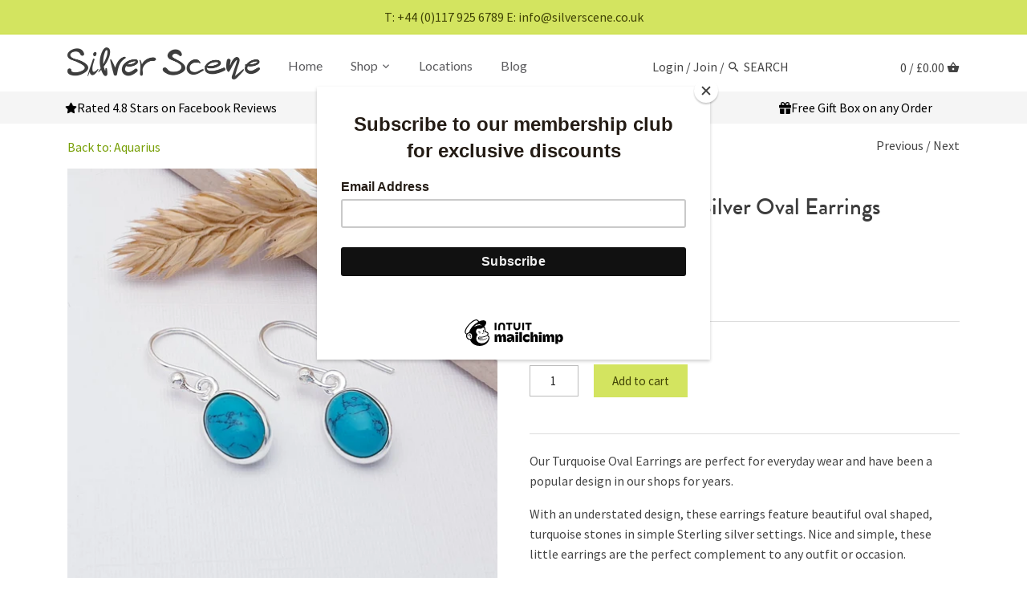

--- FILE ---
content_type: text/html; charset=utf-8
request_url: https://silverscene.co.uk/collections/aquarius/products/turquoise-oval-earrings
body_size: 31135
content:
<!doctype html>
<html class="no-js">
<head>
  <!-- Global site tag (gtag.js) - Google Analytics -->
	<script async src="https://www.googletagmanager.com/gtag/js?id=UA-227281871-1"></script>
	<script>
  		window.dataLayer = window.dataLayer || [];
  		function gtag(){dataLayer.push(arguments);}
  		gtag('js', new Date());

  		gtag('config', 'UA-227281871-1');
	</script>


  <!-- Canopy v2.5.0 -->
  <meta charset="utf-8" />
  <meta name="viewport" content="width=device-width,initial-scale=1.0" />
  <meta name="theme-color" content="">
  <meta http-equiv="X-UA-Compatible" content="IE=edge,chrome=1">

  
  <link rel="shortcut icon" href="//silverscene.co.uk/cdn/shop/files/favicon.png?v=1613787454" type="image/png" />
  

  <title>
  Turquoise Sterling Silver Oval Earrings &ndash; Silver Scene
  </title>

  
  <meta name="description" content="Our Turquoise Oval Earrings are perfect for everyday wear and have been a popular design in our shops for years. With an understated design, these earrings feature beautiful teardrop shaped, turquoise stones in simple Sterling silver settings." />
  

  <link rel="canonical" href="https://silverscene.co.uk/products/turquoise-oval-earrings" />

  


  <meta property="og:type" content="product" />
  <meta property="og:title" content="Turquoise Sterling Silver Oval Earrings" />
  
  <meta property="og:image" content="http://silverscene.co.uk/cdn/shop/files/SS2213_TURQUOISE_STERLING_SILVER_OVAL_EARRINGS_600x600.jpg?v=1723117094" />
  <meta property="og:image:secure_url" content="https://silverscene.co.uk/cdn/shop/files/SS2213_TURQUOISE_STERLING_SILVER_OVAL_EARRINGS_600x600.jpg?v=1723117094" />
  
  <meta property="og:image" content="http://silverscene.co.uk/cdn/shop/files/SS2213_TURQUOISE_STERLING_SILVER_OVAL_EARRINGS_2_600x600.jpg?v=1723117474" />
  <meta property="og:image:secure_url" content="https://silverscene.co.uk/cdn/shop/files/SS2213_TURQUOISE_STERLING_SILVER_OVAL_EARRINGS_2_600x600.jpg?v=1723117474" />
  
  <meta property="og:image" content="http://silverscene.co.uk/cdn/shop/products/20210113_131820_600x600.jpg?v=1723117480" />
  <meta property="og:image:secure_url" content="https://silverscene.co.uk/cdn/shop/products/20210113_131820_600x600.jpg?v=1723117480" />
  
  <meta property="og:image" content="http://silverscene.co.uk/cdn/shop/products/20210113_131836_600x600.jpg?v=1723117480" />
  <meta property="og:image:secure_url" content="https://silverscene.co.uk/cdn/shop/products/20210113_131836_600x600.jpg?v=1723117480" />
  
  <meta property="og:image" content="http://silverscene.co.uk/cdn/shop/products/20210113_131853_600x600.jpg?v=1723117480" />
  <meta property="og:image:secure_url" content="https://silverscene.co.uk/cdn/shop/products/20210113_131853_600x600.jpg?v=1723117480" />
  
  <meta property="og:image" content="http://silverscene.co.uk/cdn/shop/products/20191127_103504_c408e12d-59ca-485e-9cbb-4d8f88b1b2d2_600x600.jpg?v=1723117480" />
  <meta property="og:image:secure_url" content="https://silverscene.co.uk/cdn/shop/products/20191127_103504_c408e12d-59ca-485e-9cbb-4d8f88b1b2d2_600x600.jpg?v=1723117480" />
  
  <meta property="og:price:amount" content="25.00" />
  <meta property="og:price:currency" content="GBP" />



<meta property="og:description" content="Our Turquoise Oval Earrings are perfect for everyday wear and have been a popular design in our shops for years. With an understated design, these earrings feature beautiful teardrop shaped, turquoise stones in simple Sterling silver settings." />

<meta property="og:url" content="https://silverscene.co.uk/products/turquoise-oval-earrings" />
<meta property="og:site_name" content="Silver Scene" />

  


  <meta name="twitter:card" content="summary">


  <meta name="twitter:title" content="Turquoise Sterling Silver Oval Earrings">
  <meta name="twitter:description" content="Our Turquoise Oval Earrings are perfect for everyday wear and have been a popular design in our shops for years.
With an understated design, these earrings feature beautiful oval shaped, turquoise sto">
  <meta name="twitter:image" content="https://silverscene.co.uk/cdn/shop/files/SS2213_TURQUOISE_STERLING_SILVER_OVAL_EARRINGS_grande.jpg?v=1723117094">
  <meta name="twitter:image:width" content="600">
  <meta name="twitter:image:height" content="600">


  




<link href="//fonts.googleapis.com/css?family=Source+Sans+Pro:400,600,700,900|Lato:400,600,700,900|Lato:400,600,700,900|Lato:400,600,700,900" rel="stylesheet" type="text/css">



  <link href="//silverscene.co.uk/cdn/shop/t/7/assets/styles.scss.css?v=128881619806560016751696249903" rel="stylesheet" type="text/css" media="all" />

  <script src="//ajax.googleapis.com/ajax/libs/jquery/1.9.1/jquery.min.js" type="text/javascript"></script>

  <script src="//silverscene.co.uk/cdn/shopifycloud/storefront/assets/themes_support/option_selection-b017cd28.js" type="text/javascript"></script>
  <script src="//silverscene.co.uk/cdn/shopifycloud/storefront/assets/themes_support/api.jquery-7ab1a3a4.js" type="text/javascript"></script>

  

  <script>window.performance && window.performance.mark && window.performance.mark('shopify.content_for_header.start');</script><meta name="google-site-verification" content="DF9oNFUiOQps2Ric0Cym1vtvdWS0a3zLZGYdzS23v28">
<meta id="shopify-digital-wallet" name="shopify-digital-wallet" content="/1146355777/digital_wallets/dialog">
<meta name="shopify-checkout-api-token" content="b67027794c847b5b2fbb5db356a09af2">
<meta id="in-context-paypal-metadata" data-shop-id="1146355777" data-venmo-supported="false" data-environment="production" data-locale="en_US" data-paypal-v4="true" data-currency="GBP">
<link rel="alternate" type="application/json+oembed" href="https://silverscene.co.uk/products/turquoise-oval-earrings.oembed">
<script async="async" src="/checkouts/internal/preloads.js?locale=en-GB"></script>
<link rel="preconnect" href="https://shop.app" crossorigin="anonymous">
<script async="async" src="https://shop.app/checkouts/internal/preloads.js?locale=en-GB&shop_id=1146355777" crossorigin="anonymous"></script>
<script id="apple-pay-shop-capabilities" type="application/json">{"shopId":1146355777,"countryCode":"GB","currencyCode":"GBP","merchantCapabilities":["supports3DS"],"merchantId":"gid:\/\/shopify\/Shop\/1146355777","merchantName":"Silver Scene","requiredBillingContactFields":["postalAddress","email"],"requiredShippingContactFields":["postalAddress","email"],"shippingType":"shipping","supportedNetworks":["visa","maestro","masterCard","amex","discover","elo"],"total":{"type":"pending","label":"Silver Scene","amount":"1.00"},"shopifyPaymentsEnabled":true,"supportsSubscriptions":true}</script>
<script id="shopify-features" type="application/json">{"accessToken":"b67027794c847b5b2fbb5db356a09af2","betas":["rich-media-storefront-analytics"],"domain":"silverscene.co.uk","predictiveSearch":true,"shopId":1146355777,"locale":"en"}</script>
<script>var Shopify = Shopify || {};
Shopify.shop = "silverscene.myshopify.com";
Shopify.locale = "en";
Shopify.currency = {"active":"GBP","rate":"1.0"};
Shopify.country = "GB";
Shopify.theme = {"name":"LIVE - Adding USP","id":123530543169,"schema_name":"Canopy","schema_version":"2.5.0","theme_store_id":null,"role":"main"};
Shopify.theme.handle = "null";
Shopify.theme.style = {"id":null,"handle":null};
Shopify.cdnHost = "silverscene.co.uk/cdn";
Shopify.routes = Shopify.routes || {};
Shopify.routes.root = "/";</script>
<script type="module">!function(o){(o.Shopify=o.Shopify||{}).modules=!0}(window);</script>
<script>!function(o){function n(){var o=[];function n(){o.push(Array.prototype.slice.apply(arguments))}return n.q=o,n}var t=o.Shopify=o.Shopify||{};t.loadFeatures=n(),t.autoloadFeatures=n()}(window);</script>
<script>
  window.ShopifyPay = window.ShopifyPay || {};
  window.ShopifyPay.apiHost = "shop.app\/pay";
  window.ShopifyPay.redirectState = null;
</script>
<script id="shop-js-analytics" type="application/json">{"pageType":"product"}</script>
<script defer="defer" async type="module" src="//silverscene.co.uk/cdn/shopifycloud/shop-js/modules/v2/client.init-shop-cart-sync_C5BV16lS.en.esm.js"></script>
<script defer="defer" async type="module" src="//silverscene.co.uk/cdn/shopifycloud/shop-js/modules/v2/chunk.common_CygWptCX.esm.js"></script>
<script type="module">
  await import("//silverscene.co.uk/cdn/shopifycloud/shop-js/modules/v2/client.init-shop-cart-sync_C5BV16lS.en.esm.js");
await import("//silverscene.co.uk/cdn/shopifycloud/shop-js/modules/v2/chunk.common_CygWptCX.esm.js");

  window.Shopify.SignInWithShop?.initShopCartSync?.({"fedCMEnabled":true,"windoidEnabled":true});

</script>
<script>
  window.Shopify = window.Shopify || {};
  if (!window.Shopify.featureAssets) window.Shopify.featureAssets = {};
  window.Shopify.featureAssets['shop-js'] = {"shop-cart-sync":["modules/v2/client.shop-cart-sync_ZFArdW7E.en.esm.js","modules/v2/chunk.common_CygWptCX.esm.js"],"init-fed-cm":["modules/v2/client.init-fed-cm_CmiC4vf6.en.esm.js","modules/v2/chunk.common_CygWptCX.esm.js"],"shop-button":["modules/v2/client.shop-button_tlx5R9nI.en.esm.js","modules/v2/chunk.common_CygWptCX.esm.js"],"shop-cash-offers":["modules/v2/client.shop-cash-offers_DOA2yAJr.en.esm.js","modules/v2/chunk.common_CygWptCX.esm.js","modules/v2/chunk.modal_D71HUcav.esm.js"],"init-windoid":["modules/v2/client.init-windoid_sURxWdc1.en.esm.js","modules/v2/chunk.common_CygWptCX.esm.js"],"shop-toast-manager":["modules/v2/client.shop-toast-manager_ClPi3nE9.en.esm.js","modules/v2/chunk.common_CygWptCX.esm.js"],"init-shop-email-lookup-coordinator":["modules/v2/client.init-shop-email-lookup-coordinator_B8hsDcYM.en.esm.js","modules/v2/chunk.common_CygWptCX.esm.js"],"init-shop-cart-sync":["modules/v2/client.init-shop-cart-sync_C5BV16lS.en.esm.js","modules/v2/chunk.common_CygWptCX.esm.js"],"avatar":["modules/v2/client.avatar_BTnouDA3.en.esm.js"],"pay-button":["modules/v2/client.pay-button_FdsNuTd3.en.esm.js","modules/v2/chunk.common_CygWptCX.esm.js"],"init-customer-accounts":["modules/v2/client.init-customer-accounts_DxDtT_ad.en.esm.js","modules/v2/client.shop-login-button_C5VAVYt1.en.esm.js","modules/v2/chunk.common_CygWptCX.esm.js","modules/v2/chunk.modal_D71HUcav.esm.js"],"init-shop-for-new-customer-accounts":["modules/v2/client.init-shop-for-new-customer-accounts_ChsxoAhi.en.esm.js","modules/v2/client.shop-login-button_C5VAVYt1.en.esm.js","modules/v2/chunk.common_CygWptCX.esm.js","modules/v2/chunk.modal_D71HUcav.esm.js"],"shop-login-button":["modules/v2/client.shop-login-button_C5VAVYt1.en.esm.js","modules/v2/chunk.common_CygWptCX.esm.js","modules/v2/chunk.modal_D71HUcav.esm.js"],"init-customer-accounts-sign-up":["modules/v2/client.init-customer-accounts-sign-up_CPSyQ0Tj.en.esm.js","modules/v2/client.shop-login-button_C5VAVYt1.en.esm.js","modules/v2/chunk.common_CygWptCX.esm.js","modules/v2/chunk.modal_D71HUcav.esm.js"],"shop-follow-button":["modules/v2/client.shop-follow-button_Cva4Ekp9.en.esm.js","modules/v2/chunk.common_CygWptCX.esm.js","modules/v2/chunk.modal_D71HUcav.esm.js"],"checkout-modal":["modules/v2/client.checkout-modal_BPM8l0SH.en.esm.js","modules/v2/chunk.common_CygWptCX.esm.js","modules/v2/chunk.modal_D71HUcav.esm.js"],"lead-capture":["modules/v2/client.lead-capture_Bi8yE_yS.en.esm.js","modules/v2/chunk.common_CygWptCX.esm.js","modules/v2/chunk.modal_D71HUcav.esm.js"],"shop-login":["modules/v2/client.shop-login_D6lNrXab.en.esm.js","modules/v2/chunk.common_CygWptCX.esm.js","modules/v2/chunk.modal_D71HUcav.esm.js"],"payment-terms":["modules/v2/client.payment-terms_CZxnsJam.en.esm.js","modules/v2/chunk.common_CygWptCX.esm.js","modules/v2/chunk.modal_D71HUcav.esm.js"]};
</script>
<script>(function() {
  var isLoaded = false;
  function asyncLoad() {
    if (isLoaded) return;
    isLoaded = true;
    var urls = ["https:\/\/chimpstatic.com\/mcjs-connected\/js\/users\/fd2d1155b4c2b7cae9e81ac6d\/666c23debdc3f695753ff4ed4.js?shop=silverscene.myshopify.com"];
    for (var i = 0; i < urls.length; i++) {
      var s = document.createElement('script');
      s.type = 'text/javascript';
      s.async = true;
      s.src = urls[i];
      var x = document.getElementsByTagName('script')[0];
      x.parentNode.insertBefore(s, x);
    }
  };
  if(window.attachEvent) {
    window.attachEvent('onload', asyncLoad);
  } else {
    window.addEventListener('load', asyncLoad, false);
  }
})();</script>
<script id="__st">var __st={"a":1146355777,"offset":0,"reqid":"c73d8d31-886f-4046-acb9-a30a01bf28dd-1768731605","pageurl":"silverscene.co.uk\/collections\/aquarius\/products\/turquoise-oval-earrings","u":"4513411c67f3","p":"product","rtyp":"product","rid":4643766403137};</script>
<script>window.ShopifyPaypalV4VisibilityTracking = true;</script>
<script id="captcha-bootstrap">!function(){'use strict';const t='contact',e='account',n='new_comment',o=[[t,t],['blogs',n],['comments',n],[t,'customer']],c=[[e,'customer_login'],[e,'guest_login'],[e,'recover_customer_password'],[e,'create_customer']],r=t=>t.map((([t,e])=>`form[action*='/${t}']:not([data-nocaptcha='true']) input[name='form_type'][value='${e}']`)).join(','),a=t=>()=>t?[...document.querySelectorAll(t)].map((t=>t.form)):[];function s(){const t=[...o],e=r(t);return a(e)}const i='password',u='form_key',d=['recaptcha-v3-token','g-recaptcha-response','h-captcha-response',i],f=()=>{try{return window.sessionStorage}catch{return}},m='__shopify_v',_=t=>t.elements[u];function p(t,e,n=!1){try{const o=window.sessionStorage,c=JSON.parse(o.getItem(e)),{data:r}=function(t){const{data:e,action:n}=t;return t[m]||n?{data:e,action:n}:{data:t,action:n}}(c);for(const[e,n]of Object.entries(r))t.elements[e]&&(t.elements[e].value=n);n&&o.removeItem(e)}catch(o){console.error('form repopulation failed',{error:o})}}const l='form_type',E='cptcha';function T(t){t.dataset[E]=!0}const w=window,h=w.document,L='Shopify',v='ce_forms',y='captcha';let A=!1;((t,e)=>{const n=(g='f06e6c50-85a8-45c8-87d0-21a2b65856fe',I='https://cdn.shopify.com/shopifycloud/storefront-forms-hcaptcha/ce_storefront_forms_captcha_hcaptcha.v1.5.2.iife.js',D={infoText:'Protected by hCaptcha',privacyText:'Privacy',termsText:'Terms'},(t,e,n)=>{const o=w[L][v],c=o.bindForm;if(c)return c(t,g,e,D).then(n);var r;o.q.push([[t,g,e,D],n]),r=I,A||(h.body.append(Object.assign(h.createElement('script'),{id:'captcha-provider',async:!0,src:r})),A=!0)});var g,I,D;w[L]=w[L]||{},w[L][v]=w[L][v]||{},w[L][v].q=[],w[L][y]=w[L][y]||{},w[L][y].protect=function(t,e){n(t,void 0,e),T(t)},Object.freeze(w[L][y]),function(t,e,n,w,h,L){const[v,y,A,g]=function(t,e,n){const i=e?o:[],u=t?c:[],d=[...i,...u],f=r(d),m=r(i),_=r(d.filter((([t,e])=>n.includes(e))));return[a(f),a(m),a(_),s()]}(w,h,L),I=t=>{const e=t.target;return e instanceof HTMLFormElement?e:e&&e.form},D=t=>v().includes(t);t.addEventListener('submit',(t=>{const e=I(t);if(!e)return;const n=D(e)&&!e.dataset.hcaptchaBound&&!e.dataset.recaptchaBound,o=_(e),c=g().includes(e)&&(!o||!o.value);(n||c)&&t.preventDefault(),c&&!n&&(function(t){try{if(!f())return;!function(t){const e=f();if(!e)return;const n=_(t);if(!n)return;const o=n.value;o&&e.removeItem(o)}(t);const e=Array.from(Array(32),(()=>Math.random().toString(36)[2])).join('');!function(t,e){_(t)||t.append(Object.assign(document.createElement('input'),{type:'hidden',name:u})),t.elements[u].value=e}(t,e),function(t,e){const n=f();if(!n)return;const o=[...t.querySelectorAll(`input[type='${i}']`)].map((({name:t})=>t)),c=[...d,...o],r={};for(const[a,s]of new FormData(t).entries())c.includes(a)||(r[a]=s);n.setItem(e,JSON.stringify({[m]:1,action:t.action,data:r}))}(t,e)}catch(e){console.error('failed to persist form',e)}}(e),e.submit())}));const S=(t,e)=>{t&&!t.dataset[E]&&(n(t,e.some((e=>e===t))),T(t))};for(const o of['focusin','change'])t.addEventListener(o,(t=>{const e=I(t);D(e)&&S(e,y())}));const B=e.get('form_key'),M=e.get(l),P=B&&M;t.addEventListener('DOMContentLoaded',(()=>{const t=y();if(P)for(const e of t)e.elements[l].value===M&&p(e,B);[...new Set([...A(),...v().filter((t=>'true'===t.dataset.shopifyCaptcha))])].forEach((e=>S(e,t)))}))}(h,new URLSearchParams(w.location.search),n,t,e,['guest_login'])})(!0,!0)}();</script>
<script integrity="sha256-4kQ18oKyAcykRKYeNunJcIwy7WH5gtpwJnB7kiuLZ1E=" data-source-attribution="shopify.loadfeatures" defer="defer" src="//silverscene.co.uk/cdn/shopifycloud/storefront/assets/storefront/load_feature-a0a9edcb.js" crossorigin="anonymous"></script>
<script crossorigin="anonymous" defer="defer" src="//silverscene.co.uk/cdn/shopifycloud/storefront/assets/shopify_pay/storefront-65b4c6d7.js?v=20250812"></script>
<script data-source-attribution="shopify.dynamic_checkout.dynamic.init">var Shopify=Shopify||{};Shopify.PaymentButton=Shopify.PaymentButton||{isStorefrontPortableWallets:!0,init:function(){window.Shopify.PaymentButton.init=function(){};var t=document.createElement("script");t.src="https://silverscene.co.uk/cdn/shopifycloud/portable-wallets/latest/portable-wallets.en.js",t.type="module",document.head.appendChild(t)}};
</script>
<script data-source-attribution="shopify.dynamic_checkout.buyer_consent">
  function portableWalletsHideBuyerConsent(e){var t=document.getElementById("shopify-buyer-consent"),n=document.getElementById("shopify-subscription-policy-button");t&&n&&(t.classList.add("hidden"),t.setAttribute("aria-hidden","true"),n.removeEventListener("click",e))}function portableWalletsShowBuyerConsent(e){var t=document.getElementById("shopify-buyer-consent"),n=document.getElementById("shopify-subscription-policy-button");t&&n&&(t.classList.remove("hidden"),t.removeAttribute("aria-hidden"),n.addEventListener("click",e))}window.Shopify?.PaymentButton&&(window.Shopify.PaymentButton.hideBuyerConsent=portableWalletsHideBuyerConsent,window.Shopify.PaymentButton.showBuyerConsent=portableWalletsShowBuyerConsent);
</script>
<script data-source-attribution="shopify.dynamic_checkout.cart.bootstrap">document.addEventListener("DOMContentLoaded",(function(){function t(){return document.querySelector("shopify-accelerated-checkout-cart, shopify-accelerated-checkout")}if(t())Shopify.PaymentButton.init();else{new MutationObserver((function(e,n){t()&&(Shopify.PaymentButton.init(),n.disconnect())})).observe(document.body,{childList:!0,subtree:!0})}}));
</script>
<link id="shopify-accelerated-checkout-styles" rel="stylesheet" media="screen" href="https://silverscene.co.uk/cdn/shopifycloud/portable-wallets/latest/accelerated-checkout-backwards-compat.css" crossorigin="anonymous">
<style id="shopify-accelerated-checkout-cart">
        #shopify-buyer-consent {
  margin-top: 1em;
  display: inline-block;
  width: 100%;
}

#shopify-buyer-consent.hidden {
  display: none;
}

#shopify-subscription-policy-button {
  background: none;
  border: none;
  padding: 0;
  text-decoration: underline;
  font-size: inherit;
  cursor: pointer;
}

#shopify-subscription-policy-button::before {
  box-shadow: none;
}

      </style>

<script>window.performance && window.performance.mark && window.performance.mark('shopify.content_for_header.end');</script>

<script>
    window.BOLD = window.BOLD || {};
    window.BOLD.options = {settings: {v1_variant_mode : true, hybrid_fix_auto_insert_inputs: true}};
</script>
<script>window.BOLD = window.BOLD || {};
    window.BOLD.common = window.BOLD.common || {};
    window.BOLD.common.Shopify = window.BOLD.common.Shopify || {};
    window.BOLD.common.Shopify.shop = {
      domain: 'silverscene.co.uk',
      permanent_domain: 'silverscene.myshopify.com',
      url: 'https://silverscene.co.uk',
      secure_url: 'https://silverscene.co.uk',
      money_format: "£{{amount}}",
      currency: "GBP"
    };
    window.BOLD.common.Shopify.customer = {
      id: null,
      tags: null,
    };
    window.BOLD.common.Shopify.cart = {"note":null,"attributes":{},"original_total_price":0,"total_price":0,"total_discount":0,"total_weight":0.0,"item_count":0,"items":[],"requires_shipping":false,"currency":"GBP","items_subtotal_price":0,"cart_level_discount_applications":[],"checkout_charge_amount":0};
    window.BOLD.common.template = 'product';window.BOLD.common.Shopify.formatMoney = function(money, format) {
        function n(t, e) {
            return "undefined" == typeof t ? e : t
        }
        function r(t, e, r, i) {
            if (e = n(e, 2),
                r = n(r, ","),
                i = n(i, "."),
            isNaN(t) || null == t)
                return 0;
            t = (t / 100).toFixed(e);
            var o = t.split(".")
                , a = o[0].replace(/(\d)(?=(\d\d\d)+(?!\d))/g, "$1" + r)
                , s = o[1] ? i + o[1] : "";
            return a + s
        }
        "string" == typeof money && (money = money.replace(".", ""));
        var i = ""
            , o = /\{\{\s*(\w+)\s*\}\}/
            , a = format || window.BOLD.common.Shopify.shop.money_format || window.Shopify.money_format || "$ {{ amount }}";
        switch (a.match(o)[1]) {
            case "amount":
                i = r(money, 2, ",", ".");
                break;
            case "amount_no_decimals":
                i = r(money, 0, ",", ".");
                break;
            case "amount_with_comma_separator":
                i = r(money, 2, ".", ",");
                break;
            case "amount_no_decimals_with_comma_separator":
                i = r(money, 0, ".", ",");
                break;
            case "amount_with_space_separator":
                i = r(money, 2, " ", ",");
                break;
            case "amount_no_decimals_with_space_separator":
                i = r(money, 0, " ", ",");
                break;
            case "amount_with_apostrophe_separator":
                i = r(money, 2, "'", ".");
                break;
        }
        return a.replace(o, i);
    };
    window.BOLD.common.Shopify.saveProduct = function (handle, product) {
      if (typeof handle === 'string' && typeof window.BOLD.common.Shopify.products[handle] === 'undefined') {
        if (typeof product === 'number') {
          window.BOLD.common.Shopify.handles[product] = handle;
          product = { id: product };
        }
        window.BOLD.common.Shopify.products[handle] = product;
      }
    };
    window.BOLD.common.Shopify.saveVariant = function (variant_id, variant) {
      if (typeof variant_id === 'number' && typeof window.BOLD.common.Shopify.variants[variant_id] === 'undefined') {
        window.BOLD.common.Shopify.variants[variant_id] = variant;
      }
    };window.BOLD.common.Shopify.products = window.BOLD.common.Shopify.products || {};
    window.BOLD.common.Shopify.variants = window.BOLD.common.Shopify.variants || {};
    window.BOLD.common.Shopify.handles = window.BOLD.common.Shopify.handles || {};window.BOLD.common.Shopify.handle = "turquoise-oval-earrings"
window.BOLD.common.Shopify.saveProduct("turquoise-oval-earrings", 4643766403137);window.BOLD.common.Shopify.saveVariant(32340771110977, { product_id: 4643766403137, product_handle: "turquoise-oval-earrings", price: 2500, group_id: '', csp_metafield: {}});window.BOLD.apps_installed = {"Product Options":2} || {};window.BOLD.common.Shopify.saveProduct("turquoise-double-teardrop-earrings", 4643761094721);window.BOLD.common.Shopify.saveVariant(32340765737025, { product_id: 4643761094721, product_handle: "turquoise-double-teardrop-earrings", price: 3100, group_id: '', csp_metafield: {}});window.BOLD.common.Shopify.saveProduct("turquoise-oval-earrings", 4643766403137);window.BOLD.common.Shopify.saveVariant(32340771110977, { product_id: 4643766403137, product_handle: "turquoise-oval-earrings", price: 2500, group_id: '', csp_metafield: {}});window.BOLD.common.Shopify.saveProduct("garnet-coma-earrings", 1527895130177);window.BOLD.common.Shopify.saveVariant(13961497247809, { product_id: 1527895130177, product_handle: "garnet-coma-earrings", price: 2300, group_id: '', csp_metafield: {}});window.BOLD.common.Shopify.saveProduct("garnet-bohemian-pendant", 6842483376193);window.BOLD.common.Shopify.saveVariant(40039418462273, { product_id: 6842483376193, product_handle: "garnet-bohemian-pendant", price: 2700, group_id: '', csp_metafield: {}});window.BOLD.common.Shopify.saveProduct("garnet-sterling-silver-acute-triangle-earrings", 14585086378371);window.BOLD.common.Shopify.saveVariant(53247449039235, { product_id: 14585086378371, product_handle: "garnet-sterling-silver-acute-triangle-earrings", price: 2900, group_id: '', csp_metafield: {}});window.BOLD.common.Shopify.saveProduct("garnet-daisy-earrings", 6853646614593);window.BOLD.common.Shopify.saveVariant(40077067419713, { product_id: 6853646614593, product_handle: "garnet-daisy-earrings", price: 3100, group_id: '', csp_metafield: {}});window.BOLD.common.Shopify.saveProduct("turquoise-daisy-earrings", 6853831491649);window.BOLD.common.Shopify.saveVariant(40077956218945, { product_id: 6853831491649, product_handle: "turquoise-daisy-earrings", price: 3100, group_id: '', csp_metafield: {}});window.BOLD.common.Shopify.saveProduct("garnet-sterling-silver-chrysanthemum-pendant", 8172381831443);window.BOLD.common.Shopify.saveVariant(44595276284179, { product_id: 8172381831443, product_handle: "garnet-sterling-silver-chrysanthemum-pendant", price: 2500, group_id: '', csp_metafield: {}});window.BOLD.common.Shopify.saveProduct("turquoise-daisy-pendant", 6854266781761);window.BOLD.common.Shopify.saveVariant(40079627092033, { product_id: 6854266781761, product_handle: "turquoise-daisy-pendant", price: 2600, group_id: '', csp_metafield: {}});window.BOLD.common.Shopify.saveProduct("turquoise-bohemian-earrings", 6842481115201);window.BOLD.common.Shopify.saveVariant(40039414726721, { product_id: 6842481115201, product_handle: "turquoise-bohemian-earrings", price: 4700, group_id: '', csp_metafield: {}});window.BOLD.common.Shopify.saveProduct("garnet-crescent-moon-ring", 6836564099137);window.BOLD.common.Shopify.saveVariant(48414200299795, { product_id: 6836564099137, product_handle: "garnet-crescent-moon-ring", price: 3200, group_id: '', csp_metafield: {}});window.BOLD.common.Shopify.saveProduct("garnet-triangle-necklace", 6722444558401);window.BOLD.common.Shopify.saveVariant(39683616571457, { product_id: 6722444558401, product_handle: "garnet-triangle-necklace", price: 4350, group_id: '', csp_metafield: {}});window.BOLD.common.Shopify.saveProduct("turquoise-double-oval-earrings", 4643769516097);window.BOLD.common.Shopify.saveVariant(32340772520001, { product_id: 4643769516097, product_handle: "turquoise-double-oval-earrings", price: 3400, group_id: '', csp_metafield: {}});window.BOLD.common.Shopify.saveProduct("turquoise-triple-teardrop-earrings", 4643763650625);window.BOLD.common.Shopify.saveVariant(32340769538113, { product_id: 4643763650625, product_handle: "turquoise-triple-teardrop-earrings", price: 4000, group_id: '', csp_metafield: {}});window.BOLD.common.Shopify.saveProduct("garnet-simple-hammered-earrings", 4508013101121);window.BOLD.common.Shopify.saveVariant(31978253680705, { product_id: 4508013101121, product_handle: "garnet-simple-hammered-earrings", price: 3400, group_id: '', csp_metafield: {}});window.BOLD.common.Shopify.saveProduct("garnet-droplet-earrings", 3947627380801);window.BOLD.common.Shopify.saveVariant(29522123456577, { product_id: 3947627380801, product_handle: "garnet-droplet-earrings", price: 2800, group_id: '', csp_metafield: {}});window.BOLD.common.Shopify.saveProduct("amethyst-or-garnet-sterling-silver-oval-floral-locket", 15314156061059);window.BOLD.common.Shopify.saveVariant(56097833910659, { product_id: 15314156061059, product_handle: "amethyst-or-garnet-sterling-silver-oval-floral-locket", price: 2900, group_id: '', csp_metafield: {}});window.BOLD.common.Shopify.saveVariant(56097833943427, { product_id: 15314156061059, product_handle: "amethyst-or-garnet-sterling-silver-oval-floral-locket", price: 2900, group_id: '', csp_metafield: {}});window.BOLD.common.Shopify.saveProduct("garnet-sterling-silver-love-earrings", 15068331573635);window.BOLD.common.Shopify.saveVariant(55154383389059, { product_id: 15068331573635, product_handle: "garnet-sterling-silver-love-earrings", price: 3100, group_id: '', csp_metafield: {}});window.BOLD.common.Shopify.saveProduct("garnet-sterling-silver-hammered-disk-pendant-1", 8179170640147);window.BOLD.common.Shopify.saveVariant(44618540286227, { product_id: 8179170640147, product_handle: "garnet-sterling-silver-hammered-disk-pendant-1", price: 3500, group_id: '', csp_metafield: {}});window.BOLD.common.Shopify.saveProduct("turquoise-bohemian-pendant", 6842478886977);window.BOLD.common.Shopify.saveVariant(40039408992321, { product_id: 6842478886977, product_handle: "turquoise-bohemian-pendant", price: 2700, group_id: '', csp_metafield: {}});window.BOLD.common.Shopify.saveProduct("turquoise-sterling-silver-eye-pendant", 15250161959299);window.BOLD.common.Shopify.saveVariant(55754899227011, { product_id: 15250161959299, product_handle: "turquoise-sterling-silver-eye-pendant", price: 1800, group_id: '', csp_metafield: {}});window.BOLD.common.Shopify.saveProduct("garnet-sterling-silver-valentina-earrings", 15085275939203);window.BOLD.common.Shopify.saveVariant(55202617262467, { product_id: 15085275939203, product_handle: "garnet-sterling-silver-valentina-earrings", price: 3100, group_id: '', csp_metafield: {}});window.BOLD.common.Shopify.saveProduct("garnet-sterling-silver-acute-triangle-pendant", 15023821947267);window.BOLD.common.Shopify.saveVariant(55014813041027, { product_id: 15023821947267, product_handle: "garnet-sterling-silver-acute-triangle-pendant", price: 2700, group_id: '', csp_metafield: {}});window.BOLD.common.Shopify.saveProduct("garnet-sterling-silver-triangulum-pendant", 15023819030915);window.BOLD.common.Shopify.saveVariant(55014787776899, { product_id: 15023819030915, product_handle: "garnet-sterling-silver-triangulum-pendant", price: 2700, group_id: '', csp_metafield: {}});window.BOLD.common.Shopify.saveProduct("turquoise-sterling-silver-leaf-ring", 8392137769235);window.BOLD.common.Shopify.saveVariant(45381477040403, { product_id: 8392137769235, product_handle: "turquoise-sterling-silver-leaf-ring", price: 3000, group_id: '', csp_metafield: {}});window.BOLD.common.Shopify.saveProduct("garnet-sterling-silver-bubble-open-ring", 8391710343443);window.BOLD.common.Shopify.saveVariant(45380256006419, { product_id: 8391710343443, product_handle: "garnet-sterling-silver-bubble-open-ring", price: 3500, group_id: '', csp_metafield: {}});window.BOLD.common.Shopify.saveProduct("sterling-silver-garnet-hammered-disk-studs", 8179172475155);window.BOLD.common.Shopify.saveVariant(44618549494035, { product_id: 8179172475155, product_handle: "sterling-silver-garnet-hammered-disk-studs", price: 2750, group_id: '', csp_metafield: {}});window.BOLD.common.Shopify.saveProduct("garnet-sterling-silver-chrysanthemum-earrings", 8172383011091);window.BOLD.common.Shopify.saveVariant(44595277660435, { product_id: 8172383011091, product_handle: "garnet-sterling-silver-chrysanthemum-earrings", price: 3600, group_id: '', csp_metafield: {}});window.BOLD.common.Shopify.saveProduct("garnet-daisy-pendant", 6853654020161);window.BOLD.common.Shopify.saveVariant(40077080625217, { product_id: 6853654020161, product_handle: "garnet-daisy-pendant", price: 2700, group_id: '', csp_metafield: {}});window.BOLD.common.Shopify.saveProduct("turquoise-feather-ring", 6842027049025);window.BOLD.common.Shopify.saveVariant(40037355061313, { product_id: 6842027049025, product_handle: "turquoise-feather-ring", price: 3200, group_id: '', csp_metafield: {}});window.BOLD.common.Shopify.saveVariant(40037355094081, { product_id: 6842027049025, product_handle: "turquoise-feather-ring", price: 3200, group_id: '', csp_metafield: {}});window.BOLD.common.Shopify.saveVariant(45247125848339, { product_id: 6842027049025, product_handle: "turquoise-feather-ring", price: 3200, group_id: '', csp_metafield: {}});window.BOLD.common.Shopify.saveVariant(45247125881107, { product_id: 6842027049025, product_handle: "turquoise-feather-ring", price: 3200, group_id: '', csp_metafield: {}});window.BOLD.common.Shopify.saveProduct("garnet-feather-ring-1", 6842017349697);window.BOLD.common.Shopify.saveVariant(40037294243905, { product_id: 6842017349697, product_handle: "garnet-feather-ring-1", price: 3200, group_id: '', csp_metafield: {}});window.BOLD.common.Shopify.saveVariant(40037294276673, { product_id: 6842017349697, product_handle: "garnet-feather-ring-1", price: 3200, group_id: '', csp_metafield: {}});window.BOLD.common.Shopify.saveVariant(40037294309441, { product_id: 6842017349697, product_handle: "garnet-feather-ring-1", price: 3200, group_id: '', csp_metafield: {}});window.BOLD.common.Shopify.saveVariant(40037294342209, { product_id: 6842017349697, product_handle: "garnet-feather-ring-1", price: 3200, group_id: '', csp_metafield: {}});window.BOLD.common.Shopify.saveProduct("turquoise-crescent-moon-ring", 6836629667905);window.BOLD.common.Shopify.saveVariant(40021219049537, { product_id: 6836629667905, product_handle: "turquoise-crescent-moon-ring", price: 3200, group_id: '', csp_metafield: {}});window.BOLD.common.Shopify.saveProduct("turquoise-enya-ring", 6560147898433);window.BOLD.common.Shopify.saveVariant(39325623517249, { product_id: 6560147898433, product_handle: "turquoise-enya-ring", price: 3900, group_id: '', csp_metafield: {}});window.BOLD.common.Shopify.saveProduct("turquoise-sterling-silver-harper-pendant", 9640474378515);window.BOLD.common.Shopify.saveVariant(49678154891539, { product_id: 9640474378515, product_handle: "turquoise-sterling-silver-harper-pendant", price: 3600, group_id: '', csp_metafield: {}});window.BOLD.common.Shopify.saveProduct("sterling-silver-turquoise-hammered-disk-studs", 8179181912339);window.BOLD.common.Shopify.saveVariant(44618595762451, { product_id: 8179181912339, product_handle: "sterling-silver-turquoise-hammered-disk-studs", price: 2750, group_id: '', csp_metafield: {}});window.BOLD.common.Shopify.saveProduct("turquoise-sterling-silver-hammered-disk-pendant", 8179178930451);window.BOLD.common.Shopify.saveVariant(44618585374995, { product_id: 8179178930451, product_handle: "turquoise-sterling-silver-hammered-disk-pendant", price: 3500, group_id: '', csp_metafield: {}});window.BOLD.common.Shopify.saveProduct("turquoise-sterling-silver-bubble-band-ring", 8179032883475);window.BOLD.common.Shopify.saveVariant(44617877356819, { product_id: 8179032883475, product_handle: "turquoise-sterling-silver-bubble-band-ring", price: 3300, group_id: '', csp_metafield: {}});window.BOLD.common.Shopify.saveVariant(44617877389587, { product_id: 8179032883475, product_handle: "turquoise-sterling-silver-bubble-band-ring", price: 3300, group_id: '', csp_metafield: {}});window.BOLD.common.Shopify.saveVariant(44617880207635, { product_id: 8179032883475, product_handle: "turquoise-sterling-silver-bubble-band-ring", price: 3300, group_id: '', csp_metafield: {}});window.BOLD.common.Shopify.saveVariant(44617880240403, { product_id: 8179032883475, product_handle: "turquoise-sterling-silver-bubble-band-ring", price: 3300, group_id: '', csp_metafield: {}});window.BOLD.common.Shopify.saveProduct("garnet-sterling-silver-bubble-band-ring", 8179015123219);window.BOLD.common.Shopify.saveVariant(44617823846675, { product_id: 8179015123219, product_handle: "garnet-sterling-silver-bubble-band-ring", price: 3300, group_id: '', csp_metafield: {}});window.BOLD.common.Shopify.saveVariant(44617823879443, { product_id: 8179015123219, product_handle: "garnet-sterling-silver-bubble-band-ring", price: 3300, group_id: '', csp_metafield: {}});window.BOLD.common.Shopify.saveVariant(44617823944979, { product_id: 8179015123219, product_handle: "garnet-sterling-silver-bubble-band-ring", price: 3300, group_id: '', csp_metafield: {}});window.BOLD.common.Shopify.saveProduct("turquoise-sterling-silver-chrysanthemum-pendant", 8172406898963);window.BOLD.common.Shopify.saveVariant(44595337527571, { product_id: 8172406898963, product_handle: "turquoise-sterling-silver-chrysanthemum-pendant", price: 2500, group_id: '', csp_metafield: {}});window.BOLD.common.Shopify.saveProduct("garnet-sterling-silver-dream-catcher-earrings", 8170311418131);window.BOLD.common.Shopify.saveVariant(44588081873171, { product_id: 8170311418131, product_handle: "garnet-sterling-silver-dream-catcher-earrings", price: 3900, group_id: '', csp_metafield: {}});window.BOLD.common.Shopify.saveProduct("turquoise-hammered-half-hoops", 6837440446529);window.BOLD.common.Shopify.saveVariant(40023880400961, { product_id: 6837440446529, product_handle: "turquoise-hammered-half-hoops", price: 5700, group_id: '', csp_metafield: {}});window.BOLD.common.Shopify.saveProduct("turquoise-triple-oval-earrings", 4643772006465);window.BOLD.common.Shopify.saveVariant(32340773634113, { product_id: 4643772006465, product_handle: "turquoise-triple-oval-earrings", price: 4600, group_id: '', csp_metafield: {}});window.BOLD.common.Shopify.saveProduct("turquoise-sterling-silver-sunburst-pendant", 15521658143107);window.BOLD.common.Shopify.saveVariant(57009615372675, { product_id: 15521658143107, product_handle: "turquoise-sterling-silver-sunburst-pendant", price: 5000, group_id: '', csp_metafield: {}});window.BOLD.common.Shopify.saveProduct("garnet-sterling-silver-swirly-earrings", 15085324468611);window.BOLD.common.Shopify.saveVariant(55202905653635, { product_id: 15085324468611, product_handle: "garnet-sterling-silver-swirly-earrings", price: 3300, group_id: '', csp_metafield: {}});window.BOLD.common.Shopify.saveProduct("smoky-quartz-sterling-silver-acute-triangle-earrings", 15034663469443);window.BOLD.common.Shopify.saveVariant(55053524599171, { product_id: 15034663469443, product_handle: "smoky-quartz-sterling-silver-acute-triangle-earrings", price: 2900, group_id: '', csp_metafield: {}});window.BOLD.common.Shopify.saveProduct("garnet-sterling-silver-oya-earrings", 15014118949251);window.BOLD.common.Shopify.saveVariant(54979712024963, { product_id: 15014118949251, product_handle: "garnet-sterling-silver-oya-earrings", price: 3700, group_id: '', csp_metafield: {}});window.BOLD.common.Shopify.saveProduct("garnet-sterling-silver-hastate-earrings", 14585087426947);window.BOLD.common.Shopify.saveVariant(53247451660675, { product_id: 14585087426947, product_handle: "garnet-sterling-silver-hastate-earrings", price: 2900, group_id: '', csp_metafield: {}});window.BOLD.common.Shopify.saveProduct("turquoise-sterling-silver-droplet-ring", 9646756233491);window.BOLD.common.Shopify.saveVariant(49709828964627, { product_id: 9646756233491, product_handle: "turquoise-sterling-silver-droplet-ring", price: 3300, group_id: '', csp_metafield: {}});window.BOLD.common.Shopify.saveVariant(49709828997395, { product_id: 9646756233491, product_handle: "turquoise-sterling-silver-droplet-ring", price: 3300, group_id: '', csp_metafield: {}});window.BOLD.common.Shopify.saveVariant(49709829030163, { product_id: 9646756233491, product_handle: "turquoise-sterling-silver-droplet-ring", price: 3300, group_id: '', csp_metafield: {}});window.BOLD.common.Shopify.saveVariant(49709829062931, { product_id: 9646756233491, product_handle: "turquoise-sterling-silver-droplet-ring", price: 3300, group_id: '', csp_metafield: {}});window.BOLD.common.Shopify.saveProduct("garnet-sterling-silver-droplet-ring", 9646739816723);window.BOLD.common.Shopify.saveVariant(49709789085971, { product_id: 9646739816723, product_handle: "garnet-sterling-silver-droplet-ring", price: 3300, group_id: '', csp_metafield: {}});window.BOLD.common.Shopify.saveVariant(49709789118739, { product_id: 9646739816723, product_handle: "garnet-sterling-silver-droplet-ring", price: 3300, group_id: '', csp_metafield: {}});window.BOLD.common.Shopify.saveVariant(49709789151507, { product_id: 9646739816723, product_handle: "garnet-sterling-silver-droplet-ring", price: 3300, group_id: '', csp_metafield: {}});window.BOLD.common.Shopify.saveVariant(49709806911763, { product_id: 9646739816723, product_handle: "garnet-sterling-silver-droplet-ring", price: 3300, group_id: '', csp_metafield: {}});window.BOLD.common.Shopify.saveProduct("turquoise-sterling-silver-bubble-open-ring", 8391749042451);window.BOLD.common.Shopify.saveVariant(45380379771155, { product_id: 8391749042451, product_handle: "turquoise-sterling-silver-bubble-open-ring", price: 3500, group_id: '', csp_metafield: {}});window.BOLD.common.Shopify.metafields = window.BOLD.common.Shopify.metafields || {};window.BOLD.common.Shopify.metafields["bold_rp"] = {};window.BOLD.common.Shopify.metafields["bold_csp_defaults"] = {};window.BOLD.common.cacheParams = window.BOLD.common.cacheParams || {};
    window.BOLD.common.cacheParams.options = 1667966659;
</script>

<script>
    window.BOLD.common.cacheParams.options = 1768292915;
</script>
<link href="//silverscene.co.uk/cdn/shop/t/7/assets/bold-options.css?v=123160307633435409531660139675" rel="stylesheet" type="text/css" media="all" />
<script defer src="https://options.shopapps.site/js/options.js"></script><script>
          var currentScript = document.currentScript || document.scripts[document.scripts.length - 1];
          var boldVariantIds =[32340771110977];
          var boldProductHandle ="turquoise-oval-earrings";
          var BOLD = BOLD || {};
          BOLD.products = BOLD.products || {};
          BOLD.variant_lookup = BOLD.variant_lookup || {};
          if (window.BOLD && !BOLD.common) {
              BOLD.common = BOLD.common || {};
              BOLD.common.Shopify = BOLD.common.Shopify || {};
              window.BOLD.common.Shopify.products = window.BOLD.common.Shopify.products || {};
              window.BOLD.common.Shopify.variants = window.BOLD.common.Shopify.variants || {};
              window.BOLD.common.Shopify.handles = window.BOLD.common.Shopify.handles || {};
              window.BOLD.common.Shopify.saveProduct = function (handle, product) {
                  if (typeof handle === 'string' && typeof window.BOLD.common.Shopify.products[handle] === 'undefined') {
                      if (typeof product === 'number') {
                          window.BOLD.common.Shopify.handles[product] = handle;
                          product = { id: product };
                      }
                      window.BOLD.common.Shopify.products[handle] = product;
                  }
              };
              window.BOLD.common.Shopify.saveVariant = function (variant_id, variant) {
                  if (typeof variant_id === 'number' && typeof window.BOLD.common.Shopify.variants[variant_id] === 'undefined') {
                      window.BOLD.common.Shopify.variants[variant_id] = variant;
                  }
              };
          }

          for (var boldIndex = 0; boldIndex < boldVariantIds.length; boldIndex = boldIndex + 1) {
            BOLD.variant_lookup[boldVariantIds[boldIndex]] = boldProductHandle;
          }

          BOLD.products[boldProductHandle] ={
    "id":4643766403137,
    "title":"Turquoise Sterling Silver Oval Earrings","handle":"turquoise-oval-earrings",
    "description":"\u003cp\u003eOur Turquoise Oval Earrings are perfect for everyday wear and have been a popular design in our shops for years.\u003c\/p\u003e\n\u003cp\u003e\u003cspan\u003eWith an understated design, these earrings feature beautiful oval shaped, turquoise stones in simple Sterling silver settings. Nice and simple, these little earrings are the perfect complement to any outfit or occasion.\u003c\/span\u003e\u003c\/p\u003e\n\u003cp\u003eTurquoise is the birthstone for December making these earrings an ideal gift for December birthdays or for women with a love for the colour blue.\u003c\/p\u003e\n\u003cp\u003eWhether its a gift for a loved one or a little treat for yourself, you just can't go wrong with these cuties.\u003c\/p\u003e\n\u003cp\u003eAll Silver Scene jewellery comes lovingly packaged in a gift box.\u003c\/p\u003e\n\u003cp\u003e \u003c\/p\u003e\n\u003cp\u003e\u003cstrong\u003eMade from\u003c\/strong\u003e\u003c\/p\u003e\n\u003cp\u003eTurquoise set in Sterling Silver, keep clean with an anti-tarnish cloth.\u003c\/p\u003e\n\u003cp\u003e\u003cstrong\u003eAbout the stone\u003c\/strong\u003e\u003c\/p\u003e\n\u003cp\u003eTurquoise is the birthstone for December.\u003c\/p\u003e\n\u003cp\u003eTurquoise is one the worlds most ancient gems, used as talismans by kings, shamans and warriors across history. Turquoise has been seen by many civilizations as a sacred stone and used to bring power, luck and protection.\u003c\/p\u003e\n\u003cp\u003eTurquoise is believed to be a most efficient healer. A protective and purifying stone, it dispels negative energy and protects against pollutants in the environment. It assists with problem-solving, calms the nerves, strengthens the mind and brings inner calm.\u003c\/p\u003e\n\u003cp\u003e\u003cstrong\u003eDimensions\u003c\/strong\u003e\u003c\/p\u003e\n\u003cp\u003e\u003cspan data-mce-fragment=\"1\"\u003eAt widest points including hooks 2.7cm x 08cm approx. Turquoise\u003c\/span\u003e\u003cspan data-mce-fragment=\"1\"\u003e 1cm x 0.8cm approx each. \u003c\/span\u003e\u003c\/p\u003e\n\u003cp\u003ePlease be aware that as our stone jewellery is handmade and the stones are natural, dimensions and stone colours may vary slightly.\u003c\/p\u003e",
    "published_at":"2021-01-15T14:19:18",
    "created_at":"2021-01-15T14:14:13",
    "vendor":"Silver Scene",
    "type":"Stone Earrings",
    "tags":["birthstone for december","blue stone","blue stone drop earrings","blue stone earrings","blue stone jewellery","december","december birthstone","everyday earrings","everyday jewellery","silver_stone","simple design","simple earrings","simple stone earrings","stone drop earrings","stone earrings","stone jewellery","stone_turquoise","turquoise","turquoise and silver earrings","turquoise drop earrings","turquoise earrings","turquoise jewellery","turquoise silver earrings","turquoise silver jewellery","turquoise sterling silver earrings","turquoise sterling silver jewellery"],
    "price":2500,
    "price_min":2500,
    "price_max":2500,
    "price_varies":false,
    "compare_at_price":null,
    "compare_at_price_min":0,
    "compare_at_price_max":0,
    "compare_at_price_varies":false,
    "all_variant_ids":[32340771110977],
    "variants":[{"id":32340771110977,"title":"Default Title","option1":"Default Title","option2":null,"option3":null,"sku":"SS2213","requires_shipping":true,"taxable":true,"featured_image":null,"available":true,"name":"Turquoise Sterling Silver Oval Earrings","public_title":null,"options":["Default Title"],"price":2500,"weight":0,"compare_at_price":null,"inventory_management":"shopify","barcode":"","requires_selling_plan":false,"selling_plan_allocations":[]}],
    "available":null,"images":["\/\/silverscene.co.uk\/cdn\/shop\/files\/SS2213_TURQUOISE_STERLING_SILVER_OVAL_EARRINGS.jpg?v=1723117094","\/\/silverscene.co.uk\/cdn\/shop\/files\/SS2213_TURQUOISE_STERLING_SILVER_OVAL_EARRINGS_2.jpg?v=1723117474","\/\/silverscene.co.uk\/cdn\/shop\/products\/20210113_131820.jpg?v=1723117480","\/\/silverscene.co.uk\/cdn\/shop\/products\/20210113_131836.jpg?v=1723117480","\/\/silverscene.co.uk\/cdn\/shop\/products\/20210113_131853.jpg?v=1723117480","\/\/silverscene.co.uk\/cdn\/shop\/products\/20191127_103504_c408e12d-59ca-485e-9cbb-4d8f88b1b2d2.jpg?v=1723117480"],"featured_image":"\/\/silverscene.co.uk\/cdn\/shop\/files\/SS2213_TURQUOISE_STERLING_SILVER_OVAL_EARRINGS.jpg?v=1723117094",
    "options":["Title"],
    "url":"\/products\/turquoise-oval-earrings"};var boldCSPMetafields = {};
          var boldTempProduct ={"id":4643766403137,"title":"Turquoise Sterling Silver Oval Earrings","handle":"turquoise-oval-earrings","description":"\u003cp\u003eOur Turquoise Oval Earrings are perfect for everyday wear and have been a popular design in our shops for years.\u003c\/p\u003e\n\u003cp\u003e\u003cspan\u003eWith an understated design, these earrings feature beautiful oval shaped, turquoise stones in simple Sterling silver settings. Nice and simple, these little earrings are the perfect complement to any outfit or occasion.\u003c\/span\u003e\u003c\/p\u003e\n\u003cp\u003eTurquoise is the birthstone for December making these earrings an ideal gift for December birthdays or for women with a love for the colour blue.\u003c\/p\u003e\n\u003cp\u003eWhether its a gift for a loved one or a little treat for yourself, you just can't go wrong with these cuties.\u003c\/p\u003e\n\u003cp\u003eAll Silver Scene jewellery comes lovingly packaged in a gift box.\u003c\/p\u003e\n\u003cp\u003e \u003c\/p\u003e\n\u003cp\u003e\u003cstrong\u003eMade from\u003c\/strong\u003e\u003c\/p\u003e\n\u003cp\u003eTurquoise set in Sterling Silver, keep clean with an anti-tarnish cloth.\u003c\/p\u003e\n\u003cp\u003e\u003cstrong\u003eAbout the stone\u003c\/strong\u003e\u003c\/p\u003e\n\u003cp\u003eTurquoise is the birthstone for December.\u003c\/p\u003e\n\u003cp\u003eTurquoise is one the worlds most ancient gems, used as talismans by kings, shamans and warriors across history. Turquoise has been seen by many civilizations as a sacred stone and used to bring power, luck and protection.\u003c\/p\u003e\n\u003cp\u003eTurquoise is believed to be a most efficient healer. A protective and purifying stone, it dispels negative energy and protects against pollutants in the environment. It assists with problem-solving, calms the nerves, strengthens the mind and brings inner calm.\u003c\/p\u003e\n\u003cp\u003e\u003cstrong\u003eDimensions\u003c\/strong\u003e\u003c\/p\u003e\n\u003cp\u003e\u003cspan data-mce-fragment=\"1\"\u003eAt widest points including hooks 2.7cm x 08cm approx. Turquoise\u003c\/span\u003e\u003cspan data-mce-fragment=\"1\"\u003e 1cm x 0.8cm approx each. \u003c\/span\u003e\u003c\/p\u003e\n\u003cp\u003ePlease be aware that as our stone jewellery is handmade and the stones are natural, dimensions and stone colours may vary slightly.\u003c\/p\u003e","published_at":"2021-01-15T14:19:18+00:00","created_at":"2021-01-15T14:14:13+00:00","vendor":"Silver Scene","type":"Stone Earrings","tags":["birthstone for december","blue stone","blue stone drop earrings","blue stone earrings","blue stone jewellery","december","december birthstone","everyday earrings","everyday jewellery","silver_stone","simple design","simple earrings","simple stone earrings","stone drop earrings","stone earrings","stone jewellery","stone_turquoise","turquoise","turquoise and silver earrings","turquoise drop earrings","turquoise earrings","turquoise jewellery","turquoise silver earrings","turquoise silver jewellery","turquoise sterling silver earrings","turquoise sterling silver jewellery"],"price":2500,"price_min":2500,"price_max":2500,"available":true,"price_varies":false,"compare_at_price":null,"compare_at_price_min":0,"compare_at_price_max":0,"compare_at_price_varies":false,"variants":[{"id":32340771110977,"title":"Default Title","option1":"Default Title","option2":null,"option3":null,"sku":"SS2213","requires_shipping":true,"taxable":true,"featured_image":null,"available":true,"name":"Turquoise Sterling Silver Oval Earrings","public_title":null,"options":["Default Title"],"price":2500,"weight":0,"compare_at_price":null,"inventory_management":"shopify","barcode":"","requires_selling_plan":false,"selling_plan_allocations":[]}],"images":["\/\/silverscene.co.uk\/cdn\/shop\/files\/SS2213_TURQUOISE_STERLING_SILVER_OVAL_EARRINGS.jpg?v=1723117094","\/\/silverscene.co.uk\/cdn\/shop\/files\/SS2213_TURQUOISE_STERLING_SILVER_OVAL_EARRINGS_2.jpg?v=1723117474","\/\/silverscene.co.uk\/cdn\/shop\/products\/20210113_131820.jpg?v=1723117480","\/\/silverscene.co.uk\/cdn\/shop\/products\/20210113_131836.jpg?v=1723117480","\/\/silverscene.co.uk\/cdn\/shop\/products\/20210113_131853.jpg?v=1723117480","\/\/silverscene.co.uk\/cdn\/shop\/products\/20191127_103504_c408e12d-59ca-485e-9cbb-4d8f88b1b2d2.jpg?v=1723117480"],"featured_image":"\/\/silverscene.co.uk\/cdn\/shop\/files\/SS2213_TURQUOISE_STERLING_SILVER_OVAL_EARRINGS.jpg?v=1723117094","options":["Title"],"media":[{"alt":"Our simple turquoise oval earrings displayed on a white background with a white tile and autumn foliage decorating the background","id":39618260828435,"position":1,"preview_image":{"aspect_ratio":1.0,"height":1920,"width":1920,"src":"\/\/silverscene.co.uk\/cdn\/shop\/files\/SS2213_TURQUOISE_STERLING_SILVER_OVAL_EARRINGS.jpg?v=1723117094"},"aspect_ratio":1.0,"height":1920,"media_type":"image","src":"\/\/silverscene.co.uk\/cdn\/shop\/files\/SS2213_TURQUOISE_STERLING_SILVER_OVAL_EARRINGS.jpg?v=1723117094","width":1920},{"alt":null,"id":39618307227923,"position":2,"preview_image":{"aspect_ratio":1.0,"height":2762,"width":2762,"src":"\/\/silverscene.co.uk\/cdn\/shop\/files\/SS2213_TURQUOISE_STERLING_SILVER_OVAL_EARRINGS_2.jpg?v=1723117474"},"aspect_ratio":1.0,"height":2762,"media_type":"image","src":"\/\/silverscene.co.uk\/cdn\/shop\/files\/SS2213_TURQUOISE_STERLING_SILVER_OVAL_EARRINGS_2.jpg?v=1723117474","width":2762},{"alt":null,"id":7738045726785,"position":3,"preview_image":{"aspect_ratio":1.0,"height":2201,"width":2201,"src":"\/\/silverscene.co.uk\/cdn\/shop\/products\/20210113_131820.jpg?v=1723117480"},"aspect_ratio":1.0,"height":2201,"media_type":"image","src":"\/\/silverscene.co.uk\/cdn\/shop\/products\/20210113_131820.jpg?v=1723117480","width":2201},{"alt":null,"id":7738045759553,"position":4,"preview_image":{"aspect_ratio":0.999,"height":1432,"width":1430,"src":"\/\/silverscene.co.uk\/cdn\/shop\/products\/20210113_131836.jpg?v=1723117480"},"aspect_ratio":0.999,"height":1432,"media_type":"image","src":"\/\/silverscene.co.uk\/cdn\/shop\/products\/20210113_131836.jpg?v=1723117480","width":1430},{"alt":null,"id":7738045792321,"position":5,"preview_image":{"aspect_ratio":1.0,"height":2222,"width":2222,"src":"\/\/silverscene.co.uk\/cdn\/shop\/products\/20210113_131853.jpg?v=1723117480"},"aspect_ratio":1.0,"height":2222,"media_type":"image","src":"\/\/silverscene.co.uk\/cdn\/shop\/products\/20210113_131853.jpg?v=1723117480","width":2222},{"alt":null,"id":7738049101889,"position":6,"preview_image":{"aspect_ratio":1.0,"height":2693,"width":2693,"src":"\/\/silverscene.co.uk\/cdn\/shop\/products\/20191127_103504_c408e12d-59ca-485e-9cbb-4d8f88b1b2d2.jpg?v=1723117480"},"aspect_ratio":1.0,"height":2693,"media_type":"image","src":"\/\/silverscene.co.uk\/cdn\/shop\/products\/20191127_103504_c408e12d-59ca-485e-9cbb-4d8f88b1b2d2.jpg?v=1723117480","width":2693}],"requires_selling_plan":false,"selling_plan_groups":[],"content":"\u003cp\u003eOur Turquoise Oval Earrings are perfect for everyday wear and have been a popular design in our shops for years.\u003c\/p\u003e\n\u003cp\u003e\u003cspan\u003eWith an understated design, these earrings feature beautiful oval shaped, turquoise stones in simple Sterling silver settings. Nice and simple, these little earrings are the perfect complement to any outfit or occasion.\u003c\/span\u003e\u003c\/p\u003e\n\u003cp\u003eTurquoise is the birthstone for December making these earrings an ideal gift for December birthdays or for women with a love for the colour blue.\u003c\/p\u003e\n\u003cp\u003eWhether its a gift for a loved one or a little treat for yourself, you just can't go wrong with these cuties.\u003c\/p\u003e\n\u003cp\u003eAll Silver Scene jewellery comes lovingly packaged in a gift box.\u003c\/p\u003e\n\u003cp\u003e \u003c\/p\u003e\n\u003cp\u003e\u003cstrong\u003eMade from\u003c\/strong\u003e\u003c\/p\u003e\n\u003cp\u003eTurquoise set in Sterling Silver, keep clean with an anti-tarnish cloth.\u003c\/p\u003e\n\u003cp\u003e\u003cstrong\u003eAbout the stone\u003c\/strong\u003e\u003c\/p\u003e\n\u003cp\u003eTurquoise is the birthstone for December.\u003c\/p\u003e\n\u003cp\u003eTurquoise is one the worlds most ancient gems, used as talismans by kings, shamans and warriors across history. Turquoise has been seen by many civilizations as a sacred stone and used to bring power, luck and protection.\u003c\/p\u003e\n\u003cp\u003eTurquoise is believed to be a most efficient healer. A protective and purifying stone, it dispels negative energy and protects against pollutants in the environment. It assists with problem-solving, calms the nerves, strengthens the mind and brings inner calm.\u003c\/p\u003e\n\u003cp\u003e\u003cstrong\u003eDimensions\u003c\/strong\u003e\u003c\/p\u003e\n\u003cp\u003e\u003cspan data-mce-fragment=\"1\"\u003eAt widest points including hooks 2.7cm x 08cm approx. Turquoise\u003c\/span\u003e\u003cspan data-mce-fragment=\"1\"\u003e 1cm x 0.8cm approx each. \u003c\/span\u003e\u003c\/p\u003e\n\u003cp\u003ePlease be aware that as our stone jewellery is handmade and the stones are natural, dimensions and stone colours may vary slightly.\u003c\/p\u003e"};
          var bold_rp =[{}];
          if(boldTempProduct){
            window.BOLD.common.Shopify.saveProduct(boldTempProduct.handle, boldTempProduct.id);
            for (var boldIndex = 0; boldTempProduct && boldIndex < boldTempProduct.variants.length; boldIndex = boldIndex + 1){
              var rp_group_id = bold_rp[boldIndex].rp_group_id ? '' + bold_rp[boldIndex].rp_group_id : '';
              window.BOLD.common.Shopify.saveVariant(
                  boldTempProduct.variants[boldIndex].id,
                  {
                    product_id: boldTempProduct.id,
                    product_handle: boldTempProduct.handle,
                    price: boldTempProduct.variants[boldIndex].price,
                    group_id: rp_group_id,
                    csp_metafield: boldCSPMetafields[boldTempProduct.variants[boldIndex].id]
                  }
              );
            }
          }

          currentScript.parentNode.removeChild(currentScript);
        </script><script>
    document.documentElement.className = document.documentElement.className.replace('no-js', '');
    Shopify.money_format = "£{{amount}}";
    window.theme = window.theme || {};
    theme.jQuery = jQuery;
    theme.money_container = 'span.theme-money';
    theme.money_format = "£{{amount}}";
  </script>
<link href="https://monorail-edge.shopifysvc.com" rel="dns-prefetch">
<script>(function(){if ("sendBeacon" in navigator && "performance" in window) {try {var session_token_from_headers = performance.getEntriesByType('navigation')[0].serverTiming.find(x => x.name == '_s').description;} catch {var session_token_from_headers = undefined;}var session_cookie_matches = document.cookie.match(/_shopify_s=([^;]*)/);var session_token_from_cookie = session_cookie_matches && session_cookie_matches.length === 2 ? session_cookie_matches[1] : "";var session_token = session_token_from_headers || session_token_from_cookie || "";function handle_abandonment_event(e) {var entries = performance.getEntries().filter(function(entry) {return /monorail-edge.shopifysvc.com/.test(entry.name);});if (!window.abandonment_tracked && entries.length === 0) {window.abandonment_tracked = true;var currentMs = Date.now();var navigation_start = performance.timing.navigationStart;var payload = {shop_id: 1146355777,url: window.location.href,navigation_start,duration: currentMs - navigation_start,session_token,page_type: "product"};window.navigator.sendBeacon("https://monorail-edge.shopifysvc.com/v1/produce", JSON.stringify({schema_id: "online_store_buyer_site_abandonment/1.1",payload: payload,metadata: {event_created_at_ms: currentMs,event_sent_at_ms: currentMs}}));}}window.addEventListener('pagehide', handle_abandonment_event);}}());</script>
<script id="web-pixels-manager-setup">(function e(e,d,r,n,o){if(void 0===o&&(o={}),!Boolean(null===(a=null===(i=window.Shopify)||void 0===i?void 0:i.analytics)||void 0===a?void 0:a.replayQueue)){var i,a;window.Shopify=window.Shopify||{};var t=window.Shopify;t.analytics=t.analytics||{};var s=t.analytics;s.replayQueue=[],s.publish=function(e,d,r){return s.replayQueue.push([e,d,r]),!0};try{self.performance.mark("wpm:start")}catch(e){}var l=function(){var e={modern:/Edge?\/(1{2}[4-9]|1[2-9]\d|[2-9]\d{2}|\d{4,})\.\d+(\.\d+|)|Firefox\/(1{2}[4-9]|1[2-9]\d|[2-9]\d{2}|\d{4,})\.\d+(\.\d+|)|Chrom(ium|e)\/(9{2}|\d{3,})\.\d+(\.\d+|)|(Maci|X1{2}).+ Version\/(15\.\d+|(1[6-9]|[2-9]\d|\d{3,})\.\d+)([,.]\d+|)( \(\w+\)|)( Mobile\/\w+|) Safari\/|Chrome.+OPR\/(9{2}|\d{3,})\.\d+\.\d+|(CPU[ +]OS|iPhone[ +]OS|CPU[ +]iPhone|CPU IPhone OS|CPU iPad OS)[ +]+(15[._]\d+|(1[6-9]|[2-9]\d|\d{3,})[._]\d+)([._]\d+|)|Android:?[ /-](13[3-9]|1[4-9]\d|[2-9]\d{2}|\d{4,})(\.\d+|)(\.\d+|)|Android.+Firefox\/(13[5-9]|1[4-9]\d|[2-9]\d{2}|\d{4,})\.\d+(\.\d+|)|Android.+Chrom(ium|e)\/(13[3-9]|1[4-9]\d|[2-9]\d{2}|\d{4,})\.\d+(\.\d+|)|SamsungBrowser\/([2-9]\d|\d{3,})\.\d+/,legacy:/Edge?\/(1[6-9]|[2-9]\d|\d{3,})\.\d+(\.\d+|)|Firefox\/(5[4-9]|[6-9]\d|\d{3,})\.\d+(\.\d+|)|Chrom(ium|e)\/(5[1-9]|[6-9]\d|\d{3,})\.\d+(\.\d+|)([\d.]+$|.*Safari\/(?![\d.]+ Edge\/[\d.]+$))|(Maci|X1{2}).+ Version\/(10\.\d+|(1[1-9]|[2-9]\d|\d{3,})\.\d+)([,.]\d+|)( \(\w+\)|)( Mobile\/\w+|) Safari\/|Chrome.+OPR\/(3[89]|[4-9]\d|\d{3,})\.\d+\.\d+|(CPU[ +]OS|iPhone[ +]OS|CPU[ +]iPhone|CPU IPhone OS|CPU iPad OS)[ +]+(10[._]\d+|(1[1-9]|[2-9]\d|\d{3,})[._]\d+)([._]\d+|)|Android:?[ /-](13[3-9]|1[4-9]\d|[2-9]\d{2}|\d{4,})(\.\d+|)(\.\d+|)|Mobile Safari.+OPR\/([89]\d|\d{3,})\.\d+\.\d+|Android.+Firefox\/(13[5-9]|1[4-9]\d|[2-9]\d{2}|\d{4,})\.\d+(\.\d+|)|Android.+Chrom(ium|e)\/(13[3-9]|1[4-9]\d|[2-9]\d{2}|\d{4,})\.\d+(\.\d+|)|Android.+(UC? ?Browser|UCWEB|U3)[ /]?(15\.([5-9]|\d{2,})|(1[6-9]|[2-9]\d|\d{3,})\.\d+)\.\d+|SamsungBrowser\/(5\.\d+|([6-9]|\d{2,})\.\d+)|Android.+MQ{2}Browser\/(14(\.(9|\d{2,})|)|(1[5-9]|[2-9]\d|\d{3,})(\.\d+|))(\.\d+|)|K[Aa][Ii]OS\/(3\.\d+|([4-9]|\d{2,})\.\d+)(\.\d+|)/},d=e.modern,r=e.legacy,n=navigator.userAgent;return n.match(d)?"modern":n.match(r)?"legacy":"unknown"}(),u="modern"===l?"modern":"legacy",c=(null!=n?n:{modern:"",legacy:""})[u],f=function(e){return[e.baseUrl,"/wpm","/b",e.hashVersion,"modern"===e.buildTarget?"m":"l",".js"].join("")}({baseUrl:d,hashVersion:r,buildTarget:u}),m=function(e){var d=e.version,r=e.bundleTarget,n=e.surface,o=e.pageUrl,i=e.monorailEndpoint;return{emit:function(e){var a=e.status,t=e.errorMsg,s=(new Date).getTime(),l=JSON.stringify({metadata:{event_sent_at_ms:s},events:[{schema_id:"web_pixels_manager_load/3.1",payload:{version:d,bundle_target:r,page_url:o,status:a,surface:n,error_msg:t},metadata:{event_created_at_ms:s}}]});if(!i)return console&&console.warn&&console.warn("[Web Pixels Manager] No Monorail endpoint provided, skipping logging."),!1;try{return self.navigator.sendBeacon.bind(self.navigator)(i,l)}catch(e){}var u=new XMLHttpRequest;try{return u.open("POST",i,!0),u.setRequestHeader("Content-Type","text/plain"),u.send(l),!0}catch(e){return console&&console.warn&&console.warn("[Web Pixels Manager] Got an unhandled error while logging to Monorail."),!1}}}}({version:r,bundleTarget:l,surface:e.surface,pageUrl:self.location.href,monorailEndpoint:e.monorailEndpoint});try{o.browserTarget=l,function(e){var d=e.src,r=e.async,n=void 0===r||r,o=e.onload,i=e.onerror,a=e.sri,t=e.scriptDataAttributes,s=void 0===t?{}:t,l=document.createElement("script"),u=document.querySelector("head"),c=document.querySelector("body");if(l.async=n,l.src=d,a&&(l.integrity=a,l.crossOrigin="anonymous"),s)for(var f in s)if(Object.prototype.hasOwnProperty.call(s,f))try{l.dataset[f]=s[f]}catch(e){}if(o&&l.addEventListener("load",o),i&&l.addEventListener("error",i),u)u.appendChild(l);else{if(!c)throw new Error("Did not find a head or body element to append the script");c.appendChild(l)}}({src:f,async:!0,onload:function(){if(!function(){var e,d;return Boolean(null===(d=null===(e=window.Shopify)||void 0===e?void 0:e.analytics)||void 0===d?void 0:d.initialized)}()){var d=window.webPixelsManager.init(e)||void 0;if(d){var r=window.Shopify.analytics;r.replayQueue.forEach((function(e){var r=e[0],n=e[1],o=e[2];d.publishCustomEvent(r,n,o)})),r.replayQueue=[],r.publish=d.publishCustomEvent,r.visitor=d.visitor,r.initialized=!0}}},onerror:function(){return m.emit({status:"failed",errorMsg:"".concat(f," has failed to load")})},sri:function(e){var d=/^sha384-[A-Za-z0-9+/=]+$/;return"string"==typeof e&&d.test(e)}(c)?c:"",scriptDataAttributes:o}),m.emit({status:"loading"})}catch(e){m.emit({status:"failed",errorMsg:(null==e?void 0:e.message)||"Unknown error"})}}})({shopId: 1146355777,storefrontBaseUrl: "https://silverscene.co.uk",extensionsBaseUrl: "https://extensions.shopifycdn.com/cdn/shopifycloud/web-pixels-manager",monorailEndpoint: "https://monorail-edge.shopifysvc.com/unstable/produce_batch",surface: "storefront-renderer",enabledBetaFlags: ["2dca8a86"],webPixelsConfigList: [{"id":"2176680323","configuration":"{\"pixel_id\":\"1622328985116589\",\"pixel_type\":\"facebook_pixel\"}","eventPayloadVersion":"v1","runtimeContext":"OPEN","scriptVersion":"ca16bc87fe92b6042fbaa3acc2fbdaa6","type":"APP","apiClientId":2329312,"privacyPurposes":["ANALYTICS","MARKETING","SALE_OF_DATA"],"dataSharingAdjustments":{"protectedCustomerApprovalScopes":["read_customer_address","read_customer_email","read_customer_name","read_customer_personal_data","read_customer_phone"]}},{"id":"932184451","configuration":"{\"config\":\"{\\\"pixel_id\\\":\\\"G-0VVPVJM1MH\\\",\\\"gtag_events\\\":[{\\\"type\\\":\\\"begin_checkout\\\",\\\"action_label\\\":[\\\"G-0VVPVJM1MH\\\",\\\"AW-10876252634\\\/eXNjCJ-twbcDENrjmcIo\\\"]},{\\\"type\\\":\\\"search\\\",\\\"action_label\\\":[\\\"G-0VVPVJM1MH\\\",\\\"AW-10876252634\\\/xOYMCJquwbcDENrjmcIo\\\"]},{\\\"type\\\":\\\"view_item\\\",\\\"action_label\\\":[\\\"G-0VVPVJM1MH\\\",\\\"AW-10876252634\\\/E1pnCJmtwbcDENrjmcIo\\\"]},{\\\"type\\\":\\\"purchase\\\",\\\"action_label\\\":[\\\"G-0VVPVJM1MH\\\",\\\"AW-10876252634\\\/mkW9CJatwbcDENrjmcIo\\\"]},{\\\"type\\\":\\\"page_view\\\",\\\"action_label\\\":[\\\"G-0VVPVJM1MH\\\",\\\"AW-10876252634\\\/ImYbCJOtwbcDENrjmcIo\\\"]},{\\\"type\\\":\\\"add_payment_info\\\",\\\"action_label\\\":[\\\"G-0VVPVJM1MH\\\",\\\"AW-10876252634\\\/LiQiCJ2uwbcDENrjmcIo\\\"]},{\\\"type\\\":\\\"add_to_cart\\\",\\\"action_label\\\":[\\\"G-0VVPVJM1MH\\\",\\\"AW-10876252634\\\/wGS9CJytwbcDENrjmcIo\\\"]}],\\\"enable_monitoring_mode\\\":false}\"}","eventPayloadVersion":"v1","runtimeContext":"OPEN","scriptVersion":"b2a88bafab3e21179ed38636efcd8a93","type":"APP","apiClientId":1780363,"privacyPurposes":[],"dataSharingAdjustments":{"protectedCustomerApprovalScopes":["read_customer_address","read_customer_email","read_customer_name","read_customer_personal_data","read_customer_phone"]}},{"id":"174326147","eventPayloadVersion":"v1","runtimeContext":"LAX","scriptVersion":"1","type":"CUSTOM","privacyPurposes":["ANALYTICS"],"name":"Google Analytics tag (migrated)"},{"id":"shopify-app-pixel","configuration":"{}","eventPayloadVersion":"v1","runtimeContext":"STRICT","scriptVersion":"0450","apiClientId":"shopify-pixel","type":"APP","privacyPurposes":["ANALYTICS","MARKETING"]},{"id":"shopify-custom-pixel","eventPayloadVersion":"v1","runtimeContext":"LAX","scriptVersion":"0450","apiClientId":"shopify-pixel","type":"CUSTOM","privacyPurposes":["ANALYTICS","MARKETING"]}],isMerchantRequest: false,initData: {"shop":{"name":"Silver Scene","paymentSettings":{"currencyCode":"GBP"},"myshopifyDomain":"silverscene.myshopify.com","countryCode":"GB","storefrontUrl":"https:\/\/silverscene.co.uk"},"customer":null,"cart":null,"checkout":null,"productVariants":[{"price":{"amount":25.0,"currencyCode":"GBP"},"product":{"title":"Turquoise Sterling Silver Oval Earrings","vendor":"Silver Scene","id":"4643766403137","untranslatedTitle":"Turquoise Sterling Silver Oval Earrings","url":"\/products\/turquoise-oval-earrings","type":"Stone Earrings"},"id":"32340771110977","image":{"src":"\/\/silverscene.co.uk\/cdn\/shop\/files\/SS2213_TURQUOISE_STERLING_SILVER_OVAL_EARRINGS.jpg?v=1723117094"},"sku":"SS2213","title":"Default Title","untranslatedTitle":"Default Title"}],"purchasingCompany":null},},"https://silverscene.co.uk/cdn","fcfee988w5aeb613cpc8e4bc33m6693e112",{"modern":"","legacy":""},{"shopId":"1146355777","storefrontBaseUrl":"https:\/\/silverscene.co.uk","extensionBaseUrl":"https:\/\/extensions.shopifycdn.com\/cdn\/shopifycloud\/web-pixels-manager","surface":"storefront-renderer","enabledBetaFlags":"[\"2dca8a86\"]","isMerchantRequest":"false","hashVersion":"fcfee988w5aeb613cpc8e4bc33m6693e112","publish":"custom","events":"[[\"page_viewed\",{}],[\"product_viewed\",{\"productVariant\":{\"price\":{\"amount\":25.0,\"currencyCode\":\"GBP\"},\"product\":{\"title\":\"Turquoise Sterling Silver Oval Earrings\",\"vendor\":\"Silver Scene\",\"id\":\"4643766403137\",\"untranslatedTitle\":\"Turquoise Sterling Silver Oval Earrings\",\"url\":\"\/products\/turquoise-oval-earrings\",\"type\":\"Stone Earrings\"},\"id\":\"32340771110977\",\"image\":{\"src\":\"\/\/silverscene.co.uk\/cdn\/shop\/files\/SS2213_TURQUOISE_STERLING_SILVER_OVAL_EARRINGS.jpg?v=1723117094\"},\"sku\":\"SS2213\",\"title\":\"Default Title\",\"untranslatedTitle\":\"Default Title\"}}]]"});</script><script>
  window.ShopifyAnalytics = window.ShopifyAnalytics || {};
  window.ShopifyAnalytics.meta = window.ShopifyAnalytics.meta || {};
  window.ShopifyAnalytics.meta.currency = 'GBP';
  var meta = {"product":{"id":4643766403137,"gid":"gid:\/\/shopify\/Product\/4643766403137","vendor":"Silver Scene","type":"Stone Earrings","handle":"turquoise-oval-earrings","variants":[{"id":32340771110977,"price":2500,"name":"Turquoise Sterling Silver Oval Earrings","public_title":null,"sku":"SS2213"}],"remote":false},"page":{"pageType":"product","resourceType":"product","resourceId":4643766403137,"requestId":"c73d8d31-886f-4046-acb9-a30a01bf28dd-1768731605"}};
  for (var attr in meta) {
    window.ShopifyAnalytics.meta[attr] = meta[attr];
  }
</script>
<script class="analytics">
  (function () {
    var customDocumentWrite = function(content) {
      var jquery = null;

      if (window.jQuery) {
        jquery = window.jQuery;
      } else if (window.Checkout && window.Checkout.$) {
        jquery = window.Checkout.$;
      }

      if (jquery) {
        jquery('body').append(content);
      }
    };

    var hasLoggedConversion = function(token) {
      if (token) {
        return document.cookie.indexOf('loggedConversion=' + token) !== -1;
      }
      return false;
    }

    var setCookieIfConversion = function(token) {
      if (token) {
        var twoMonthsFromNow = new Date(Date.now());
        twoMonthsFromNow.setMonth(twoMonthsFromNow.getMonth() + 2);

        document.cookie = 'loggedConversion=' + token + '; expires=' + twoMonthsFromNow;
      }
    }

    var trekkie = window.ShopifyAnalytics.lib = window.trekkie = window.trekkie || [];
    if (trekkie.integrations) {
      return;
    }
    trekkie.methods = [
      'identify',
      'page',
      'ready',
      'track',
      'trackForm',
      'trackLink'
    ];
    trekkie.factory = function(method) {
      return function() {
        var args = Array.prototype.slice.call(arguments);
        args.unshift(method);
        trekkie.push(args);
        return trekkie;
      };
    };
    for (var i = 0; i < trekkie.methods.length; i++) {
      var key = trekkie.methods[i];
      trekkie[key] = trekkie.factory(key);
    }
    trekkie.load = function(config) {
      trekkie.config = config || {};
      trekkie.config.initialDocumentCookie = document.cookie;
      var first = document.getElementsByTagName('script')[0];
      var script = document.createElement('script');
      script.type = 'text/javascript';
      script.onerror = function(e) {
        var scriptFallback = document.createElement('script');
        scriptFallback.type = 'text/javascript';
        scriptFallback.onerror = function(error) {
                var Monorail = {
      produce: function produce(monorailDomain, schemaId, payload) {
        var currentMs = new Date().getTime();
        var event = {
          schema_id: schemaId,
          payload: payload,
          metadata: {
            event_created_at_ms: currentMs,
            event_sent_at_ms: currentMs
          }
        };
        return Monorail.sendRequest("https://" + monorailDomain + "/v1/produce", JSON.stringify(event));
      },
      sendRequest: function sendRequest(endpointUrl, payload) {
        // Try the sendBeacon API
        if (window && window.navigator && typeof window.navigator.sendBeacon === 'function' && typeof window.Blob === 'function' && !Monorail.isIos12()) {
          var blobData = new window.Blob([payload], {
            type: 'text/plain'
          });

          if (window.navigator.sendBeacon(endpointUrl, blobData)) {
            return true;
          } // sendBeacon was not successful

        } // XHR beacon

        var xhr = new XMLHttpRequest();

        try {
          xhr.open('POST', endpointUrl);
          xhr.setRequestHeader('Content-Type', 'text/plain');
          xhr.send(payload);
        } catch (e) {
          console.log(e);
        }

        return false;
      },
      isIos12: function isIos12() {
        return window.navigator.userAgent.lastIndexOf('iPhone; CPU iPhone OS 12_') !== -1 || window.navigator.userAgent.lastIndexOf('iPad; CPU OS 12_') !== -1;
      }
    };
    Monorail.produce('monorail-edge.shopifysvc.com',
      'trekkie_storefront_load_errors/1.1',
      {shop_id: 1146355777,
      theme_id: 123530543169,
      app_name: "storefront",
      context_url: window.location.href,
      source_url: "//silverscene.co.uk/cdn/s/trekkie.storefront.cd680fe47e6c39ca5d5df5f0a32d569bc48c0f27.min.js"});

        };
        scriptFallback.async = true;
        scriptFallback.src = '//silverscene.co.uk/cdn/s/trekkie.storefront.cd680fe47e6c39ca5d5df5f0a32d569bc48c0f27.min.js';
        first.parentNode.insertBefore(scriptFallback, first);
      };
      script.async = true;
      script.src = '//silverscene.co.uk/cdn/s/trekkie.storefront.cd680fe47e6c39ca5d5df5f0a32d569bc48c0f27.min.js';
      first.parentNode.insertBefore(script, first);
    };
    trekkie.load(
      {"Trekkie":{"appName":"storefront","development":false,"defaultAttributes":{"shopId":1146355777,"isMerchantRequest":null,"themeId":123530543169,"themeCityHash":"14794802447898670610","contentLanguage":"en","currency":"GBP","eventMetadataId":"e9e4b904-8e72-4905-af60-d35a1302f091"},"isServerSideCookieWritingEnabled":true,"monorailRegion":"shop_domain","enabledBetaFlags":["65f19447"]},"Session Attribution":{},"S2S":{"facebookCapiEnabled":true,"source":"trekkie-storefront-renderer","apiClientId":580111}}
    );

    var loaded = false;
    trekkie.ready(function() {
      if (loaded) return;
      loaded = true;

      window.ShopifyAnalytics.lib = window.trekkie;

      var originalDocumentWrite = document.write;
      document.write = customDocumentWrite;
      try { window.ShopifyAnalytics.merchantGoogleAnalytics.call(this); } catch(error) {};
      document.write = originalDocumentWrite;

      window.ShopifyAnalytics.lib.page(null,{"pageType":"product","resourceType":"product","resourceId":4643766403137,"requestId":"c73d8d31-886f-4046-acb9-a30a01bf28dd-1768731605","shopifyEmitted":true});

      var match = window.location.pathname.match(/checkouts\/(.+)\/(thank_you|post_purchase)/)
      var token = match? match[1]: undefined;
      if (!hasLoggedConversion(token)) {
        setCookieIfConversion(token);
        window.ShopifyAnalytics.lib.track("Viewed Product",{"currency":"GBP","variantId":32340771110977,"productId":4643766403137,"productGid":"gid:\/\/shopify\/Product\/4643766403137","name":"Turquoise Sterling Silver Oval Earrings","price":"25.00","sku":"SS2213","brand":"Silver Scene","variant":null,"category":"Stone Earrings","nonInteraction":true,"remote":false},undefined,undefined,{"shopifyEmitted":true});
      window.ShopifyAnalytics.lib.track("monorail:\/\/trekkie_storefront_viewed_product\/1.1",{"currency":"GBP","variantId":32340771110977,"productId":4643766403137,"productGid":"gid:\/\/shopify\/Product\/4643766403137","name":"Turquoise Sterling Silver Oval Earrings","price":"25.00","sku":"SS2213","brand":"Silver Scene","variant":null,"category":"Stone Earrings","nonInteraction":true,"remote":false,"referer":"https:\/\/silverscene.co.uk\/collections\/aquarius\/products\/turquoise-oval-earrings"});
      }
    });


        var eventsListenerScript = document.createElement('script');
        eventsListenerScript.async = true;
        eventsListenerScript.src = "//silverscene.co.uk/cdn/shopifycloud/storefront/assets/shop_events_listener-3da45d37.js";
        document.getElementsByTagName('head')[0].appendChild(eventsListenerScript);

})();</script>
  <script>
  if (!window.ga || (window.ga && typeof window.ga !== 'function')) {
    window.ga = function ga() {
      (window.ga.q = window.ga.q || []).push(arguments);
      if (window.Shopify && window.Shopify.analytics && typeof window.Shopify.analytics.publish === 'function') {
        window.Shopify.analytics.publish("ga_stub_called", {}, {sendTo: "google_osp_migration"});
      }
      console.error("Shopify's Google Analytics stub called with:", Array.from(arguments), "\nSee https://help.shopify.com/manual/promoting-marketing/pixels/pixel-migration#google for more information.");
    };
    if (window.Shopify && window.Shopify.analytics && typeof window.Shopify.analytics.publish === 'function') {
      window.Shopify.analytics.publish("ga_stub_initialized", {}, {sendTo: "google_osp_migration"});
    }
  }
</script>
<script
  defer
  src="https://silverscene.co.uk/cdn/shopifycloud/perf-kit/shopify-perf-kit-3.0.4.min.js"
  data-application="storefront-renderer"
  data-shop-id="1146355777"
  data-render-region="gcp-us-east1"
  data-page-type="product"
  data-theme-instance-id="123530543169"
  data-theme-name="Canopy"
  data-theme-version="2.5.0"
  data-monorail-region="shop_domain"
  data-resource-timing-sampling-rate="10"
  data-shs="true"
  data-shs-beacon="true"
  data-shs-export-with-fetch="true"
  data-shs-logs-sample-rate="1"
  data-shs-beacon-endpoint="https://silverscene.co.uk/api/collect"
></script>
</head>

<body class="template-product">
  <div id="page-wrap">
    <div id="page-wrap-inner">
      <div id="page-wrap-content">
        <div id="shopify-section-header" class="shopify-section"><div class="header cf">
    
    <style type="text/css">
      .logo img,
      #page-footer .logo-column img {
        width: 240px;
      }
    </style>
    

    

    
      
        <style type="text/css">
          #shopify-section-header .notification {
            background: #d3e460;
            color: #404305;
            border-color: #c9de3d;
          }
          #shopify-section-header .notification a:hover {
            color: #000000;
          }
        </style>

        <div class="notification">
          <a href="/collections">
            T: +44 (0)117 925 6789      E: info@silverscene.co.uk
          </a>
        </div>
      
    

    <div class="page-header container layout-nav" data-section-type="header">
      <div id="toolbar" class="toolbar cf">
        <span class="mobile-toolbar">
          <a class="toggle-mob-nav" href="#" aria-controls="mobile-nav" aria-label="Open navigation"><svg fill="#000000" height="24" viewBox="0 0 24 24" width="24" xmlns="http://www.w3.org/2000/svg">
    <path d="M0 0h24v24H0z" fill="none"/>
    <path d="M3 18h18v-2H3v2zm0-5h18v-2H3v2zm0-7v2h18V6H3z"/>
</svg></a>
          <a class="compact-logo" href="https://silverscene.co.uk">
            
            
            <img src="//silverscene.co.uk/cdn/shop/files/final_logo_a6e9d3bc-ec9d-428e-adbb-76647d9c88c4_200x.png?v=1613757570" />
            
            
          </a>
        </span>

        
        <span class="toolbar-links">
          
          
          <a href="/account/login" id="customer_login_link">Login</a>
          
          <span class="divider">/</span> <a href="/account/register" id="customer_register_link">Join</a>
          
          
          <span class="divider">/</span>
          
          
          <form class="search-form" action="/search" method="get">
            <input type="hidden" name="type" value="product" />
            <button type="submit"><svg fill="#000000" height="24" viewBox="0 0 24 24" width="24" xmlns="http://www.w3.org/2000/svg">
  <title>Search</title>
  <path d="M15.5 14h-.79l-.28-.27C15.41 12.59 16 11.11 16 9.5 16 5.91 13.09 3 9.5 3S3 5.91 3 9.5 5.91 16 9.5 16c1.61 0 3.09-.59 4.23-1.57l.27.28v.79l5 4.99L20.49 19l-4.99-5zm-6 0C7.01 14 5 11.99 5 9.5S7.01 5 9.5 5 14 7.01 14 9.5 11.99 14 9.5 14z"/>
  <path d="M0 0h24v24H0z" fill="none"/>
</svg></button>
            <input type="text" name="q" placeholder="Search"/>
          </form>
          
        </span>
        

        <span class="toolbar-cart">
          <a class="current-cart toggle-cart-summary" href="/cart">
            <span class="beside-svg">0 / <span class="theme-money">£0.00</span></span>
            <svg fill="#000000" height="24" viewBox="0 0 24 24" width="24" xmlns="http://www.w3.org/2000/svg">
  <title>Cart</title>
  <path d="M0 0h24v24H0z" fill="none"/>
  <path d="M17.21 9l-4.38-6.56c-.19-.28-.51-.42-.83-.42-.32 0-.64.14-.83.43L6.79 9H2c-.55 0-1 .45-1 1 0 .09.01.18.04.27l2.54 9.27c.23.84 1 1.46 1.92 1.46h13c.92 0 1.69-.62 1.93-1.46l2.54-9.27L23 10c0-.55-.45-1-1-1h-4.79zM9 9l3-4.4L15 9H9zm3 8c-1.1 0-2-.9-2-2s.9-2 2-2 2 .9 2 2-.9 2-2 2z"/>
</svg>
          </a>

          <a href="/search" class="mobile-search-icon">
            <svg fill="#000000" height="24" viewBox="0 0 24 24" width="24" xmlns="http://www.w3.org/2000/svg">
  <title>Search</title>
  <path d="M15.5 14h-.79l-.28-.27C15.41 12.59 16 11.11 16 9.5 16 5.91 13.09 3 9.5 3S3 5.91 3 9.5 5.91 16 9.5 16c1.61 0 3.09-.59 4.23-1.57l.27.28v.79l5 4.99L20.49 19l-4.99-5zm-6 0C7.01 14 5 11.99 5 9.5S7.01 5 9.5 5 14 7.01 14 9.5 11.99 14 9.5 14z"/>
  <path d="M0 0h24v24H0z" fill="none"/>
</svg>
          </a>

          

        </span>

        
        <span class="toolbar-social">
          <ul class="social-links plain">
    
    
    
    
    
    
    
  
    
</ul>
        </span>
        
      </div>

      <div class="logo-nav">
        

        

        
        
<nav class="main-nav cf desktop align-left" data-col-limit="8" role="navigation" aria-label="Primary navigation">
  <ul>
    <li class="logo-item logo-item-left">
        <div class="logo align-center">
          
            
            <a href="https://silverscene.co.uk">
              <img src="//silverscene.co.uk/cdn/shop/files/final_logo_a6e9d3bc-ec9d-428e-adbb-76647d9c88c4_480x.png?v=1613757570" alt="" />
            </a>
          
        </div>
        </li>
    

      
      

      <li class="nav-item first">

        <a class="nav-item-link" href="/" >
          <span class="nav-item-link-title">Home</span>
          
        </a>

        
      </li>
    

      
      

      <li class="nav-item dropdown drop-norm">

        <a class="nav-item-link" href="/pages/all-collections" aria-haspopup="true" aria-expanded="false">
          <span class="nav-item-link-title">Shop</span>
          <svg fill="#000000" height="24" viewBox="0 0 24 24" width="24" xmlns="http://www.w3.org/2000/svg">
    <path d="M7.41 7.84L12 12.42l4.59-4.58L18 9.25l-6 6-6-6z"/>
    <path d="M0-.75h24v24H0z" fill="none"/>
</svg>
        </a>

        

          

          
          


          

          <div class="sub-nav count-7">
            

            <ul class="sub-nav-list">
              

              <li class="sub-nav-item">
                <a class="sub-nav-item-link" href="/collections/new-in" data-img="//silverscene.co.uk/cdn/shop/files/SS3199CITRINESTERLINGSILVERGRAPEVINEEARRINGS_1_400x.jpg?v=1765816906" >
                  <span class="sub-nav-item-link-title">New In</span>
                  
                </a>

                
              </li>

              

              <li class="sub-nav-item has-dropdown">
                <a class="sub-nav-item-link" href="/collections/all-products/silver_stone" data-img="//silverscene.co.uk/cdn/shop/products/20190328_123622_400x.jpg?v=1587668363" aria-haspopup="true" aria-expanded="false">
                  <span class="sub-nav-item-link-title">Stone Silver Jewellery</span>
                  <svg fill="#000000" height="24" viewBox="0 0 24 24" width="24" xmlns="http://www.w3.org/2000/svg">
    <path d="M7.41 7.84L12 12.42l4.59-4.58L18 9.25l-6 6-6-6z"/>
    <path d="M0-.75h24v24H0z" fill="none"/>
</svg>
                </a>

                
                <ul class="sub-sub-nav-list">
                  
                  <li class="sub-nav-item">
                    <a class="sub-nav-item-link" href="/collections/stone-pendants" data-img="//silverscene.co.uk/cdn/shop/files/SS3195RECONSTITUEDOPALSTERLINGSILVERCIRCLEPENDANT_1_400x.jpg?v=1765813307">
                      Stone Pendants
                    </a>
                  </li>
                  
                  <li class="sub-nav-item">
                    <a class="sub-nav-item-link" href="/collections/stone-necklaces" data-img="//silverscene.co.uk/cdn/shop/files/SS3169LAPISLAZULISTERLINGSILVERASYMMETRYNECKLACE_1_400x.jpg?v=1765212606">
                      Stone Necklaces
                    </a>
                  </li>
                  
                  <li class="sub-nav-item">
                    <a class="sub-nav-item-link" href="/collections/stone-earrings" data-img="//silverscene.co.uk/cdn/shop/files/SS3199CITRINESTERLINGSILVERGRAPEVINEEARRINGS_1_400x.jpg?v=1765816906">
                      Stone Drop Earrings
                    </a>
                  </li>
                  
                  <li class="sub-nav-item">
                    <a class="sub-nav-item-link" href="/collections/stone-studs" data-img="//silverscene.co.uk/cdn/shop/files/SS3028TOFFEEORGREENAMBERSTERLINGSILVERBOTANICALSTUDS_1_400x.jpg?v=1716199954">
                      Stone Studs
                    </a>
                  </li>
                  
                  <li class="sub-nav-item">
                    <a class="sub-nav-item-link" href="/collections/stone-hoops" data-img="//silverscene.co.uk/cdn/shop/products/SS2652TURQUOISEHAMMEREDHALFHOOPS_1_5f432ec5-7ca8-4476-af44-ad3a5eeb789a_400x.jpg?v=1657288576">
                      Stone Hoops
                    </a>
                  </li>
                  
                  <li class="sub-nav-item">
                    <a class="sub-nav-item-link" href="/collections/stone-rings" data-img="//silverscene.co.uk/cdn/shop/files/SS3158OPALANDBLUETOPAZSTERLINGSILVERCONCORDIARING_1_400x.jpg?v=1761561481">
                      Stone Rings
                    </a>
                  </li>
                  
                  <li class="sub-nav-item">
                    <a class="sub-nav-item-link" href="/collections/stone-bracelets" data-img="//silverscene.co.uk/cdn/shop/files/SS3179AQUAMARINEANDBLUETOPAZSTERLINGSILVERAMOREBRACELET_1_400x.jpg?v=1765283891">
                      Stone Bracelets
                    </a>
                  </li>
                  
                  <li class="sub-nav-item">
                    <a class="sub-nav-item-link" href="/collections/stone-brooches" data-img="//silverscene.co.uk/cdn/shop/files/SS3026TOFFEEAMBERSTERLINGSILVERTREEBROOCH_1_400x.jpg?v=1716204475">
                      Stone Brooches
                    </a>
                  </li>
                  
                </ul>
                
              </li>

              

              <li class="sub-nav-item has-dropdown">
                <a class="sub-nav-item-link" href="/collections/all-products/silver_plain" data-img="//silverscene.co.uk/cdn/shop/products/20190328_123622_400x.jpg?v=1587668363" aria-haspopup="true" aria-expanded="false">
                  <span class="sub-nav-item-link-title">Plain Silver Jewellery</span>
                  <svg fill="#000000" height="24" viewBox="0 0 24 24" width="24" xmlns="http://www.w3.org/2000/svg">
    <path d="M7.41 7.84L12 12.42l4.59-4.58L18 9.25l-6 6-6-6z"/>
    <path d="M0-.75h24v24H0z" fill="none"/>
</svg>
                </a>

                
                <ul class="sub-sub-nav-list">
                  
                  <li class="sub-nav-item">
                    <a class="sub-nav-item-link" href="/collections/silver-earrings" data-img="//silverscene.co.uk/cdn/shop/products/20210902_115640_400x.jpg?v=1630685574">
                      Silver Earrings
                    </a>
                  </li>
                  
                  <li class="sub-nav-item">
                    <a class="sub-nav-item-link" href="/collections/studs" data-img="//silverscene.co.uk/cdn/shop/files/rn-image_picker_lib_temp_261b8b67-f6aa-4eab-93c1-9262442a0a5c_400x.jpg?v=1765887105">
                      Silver Studs
                    </a>
                  </li>
                  
                  <li class="sub-nav-item">
                    <a class="sub-nav-item-link" href="/collections/hoops" data-img="//silverscene.co.uk/cdn/shop/products/SP1103SP1104SP1105SP1106SP1107SILVERHINGEDHOOPSSMALLTOMEDIUM_400x.jpg?v=1659649976">
                      Silver Hoops
                    </a>
                  </li>
                  
                  <li class="sub-nav-item">
                    <a class="sub-nav-item-link" href="/collections/silver-pendants-1" data-img="//silverscene.co.uk/cdn/shop/products/20190521_103317_400x.jpg?v=1629112711">
                      Silver Pendants
                    </a>
                  </li>
                  
                  <li class="sub-nav-item">
                    <a class="sub-nav-item-link" href="/collections/lockets" data-img="//silverscene.co.uk/cdn/shop/products/SP1283SILVERDAINTYHEARTLOCKET_1_6ba92fc4-dd6e-4309-bfbb-9c2a14e16f8c_400x.jpg?v=1657102847">
                      Silver Lockets
                    </a>
                  </li>
                  
                  <li class="sub-nav-item">
                    <a class="sub-nav-item-link" href="/collections/silver-chains" data-img="//silverscene.co.uk/cdn/shop/products/20190328_123622_400x.jpg?v=1587668363">
                      Silver Necklaces and Chains
                    </a>
                  </li>
                  
                  <li class="sub-nav-item">
                    <a class="sub-nav-item-link" href="/collections/bracelets" data-img="//silverscene.co.uk/cdn/shop/products/SP1345STERLINGSILVEROVALBEADBRACELET_1_400x.jpg?v=1676635854">
                      Silver Bracelets
                    </a>
                  </li>
                  
                  <li class="sub-nav-item">
                    <a class="sub-nav-item-link" href="/collections/silver-baby-and-childrens-bangles" data-img="//silverscene.co.uk/cdn/shop/files/SP1428STERLINGSILVERBOTANICALCHILDBANGLE_1_f19d8816-39c7-48cb-ac63-e2152a6c24d8_400x.jpg?v=1718381415">
                      Silver Baby and Children's Bangles
                    </a>
                  </li>
                  
                  <li class="sub-nav-item">
                    <a class="sub-nav-item-link" href="/collections/rings" data-img="//silverscene.co.uk/cdn/shop/products/SP1244SILVERLOVERING_1_400x.jpg?v=1647014996">
                      Silver Rings
                    </a>
                  </li>
                  
                  <li class="sub-nav-item">
                    <a class="sub-nav-item-link" href="/collections/anklets" data-img="//silverscene.co.uk/cdn/shop/products/SP1180SILVEROVALBEADANKLET_1_400x.jpg?v=1642159672">
                      Silver Anklets
                    </a>
                  </li>
                  
                  <li class="sub-nav-item">
                    <a class="sub-nav-item-link" href="/collections/toe-rings" data-img="//silverscene.co.uk/cdn/shop/products/20190521_102057_400x.jpg?v=1582218253">
                      Silver Toe Rings
                    </a>
                  </li>
                  
                  <li class="sub-nav-item">
                    <a class="sub-nav-item-link" href="/collections/brooches-1" data-img="//silverscene.co.uk/cdn/shop/products/SP1001STERLINGSILVERBEEBROOCH_1_400x.jpg?v=1678381371">
                      Silver Brooches
                    </a>
                  </li>
                  
                  <li class="sub-nav-item">
                    <a class="sub-nav-item-link" href="/products/nose-stud-rings-packs" data-img="//silverscene.co.uk/cdn/shop/products/SP1332STERLINGSILVERASSORTEDNOSERINGANDNOSESTUDPACKS_1_1_400x.jpg?v=1677598583">
                      Silver Nose Jewellery
                    </a>
                  </li>
                  
                </ul>
                
              </li>

              

              <li class="sub-nav-item">
                <a class="sub-nav-item-link" href="/collections/jewellery-sets" data-img="//silverscene.co.uk/cdn/shop/products/SP1070P_ESILVERMEDIUMPEARDROPSET_9358694b-f212-45bf-b835-ed5704399fea_400x.jpg?v=1631618306" >
                  <span class="sub-nav-item-link-title">Jewellery Sets</span>
                  
                </a>

                
              </li>

              

              <li class="sub-nav-item">
                <a class="sub-nav-item-link" href="/collections/unique-just-like-you/silver_stone" data-img="//silverscene.co.uk/cdn/shop/files/SS3192ONE-OFFMIXEDTOURMALINESTERLINGSILVERMULTISTONEEARRINGS_1_400x.jpg?v=1765368496" >
                  <span class="sub-nav-item-link-title">One of a Kind Jewellery</span>
                  
                </a>

                
              </li>

              

              <li class="sub-nav-item">
                <a class="sub-nav-item-link" href="/collections/sale" data-img="//silverscene.co.uk/cdn/shop/products/SP1037SILVERBALLEARJACKETSTUDS4_f94cc9b1-f80c-413c-8f31-72c6dc3a7366_400x.jpg?v=1629633490" >
                  <span class="sub-nav-item-link-title">Silver Scene 'The Outlet'</span>
                  
                </a>

                
              </li>

              

              <li class="sub-nav-item">
                <a class="sub-nav-item-link" href="/products/gift-card" data-img="//silverscene.co.uk/cdn/shop/products/20200322_133608_400x.jpg?v=1586953482" >
                  <span class="sub-nav-item-link-title">E-Gift Card</span>
                  
                </a>

                
              </li>

              
            </ul>
          </div>
        
      </li>
    

      
      

      <li class="nav-item">

        <a class="nav-item-link" href="/pages/locations" >
          <span class="nav-item-link-title">Locations</span>
          
        </a>

        
      </li>
    

      
      

      <li class="nav-item last">

        <a class="nav-item-link" href="/blogs/news" >
          <span class="nav-item-link-title">Blog</span>
          
        </a>

        
      </li>
    
  </ul>
</nav>

        
      </div>

      <script id="mobile-navigation-template" type="text/template">
      <nav id="mobile-nav">
  <div class="inner">

    
    <form class="search-form" action="/search" method="get">
      <input type="hidden" name="type" value="product" />
      <button type="submit"><svg fill="#000000" height="24" viewBox="0 0 24 24" width="24" xmlns="http://www.w3.org/2000/svg">
  <title>Search</title>
  <path d="M15.5 14h-.79l-.28-.27C15.41 12.59 16 11.11 16 9.5 16 5.91 13.09 3 9.5 3S3 5.91 3 9.5 5.91 16 9.5 16c1.61 0 3.09-.59 4.23-1.57l.27.28v.79l5 4.99L20.49 19l-4.99-5zm-6 0C7.01 14 5 11.99 5 9.5S7.01 5 9.5 5 14 7.01 14 9.5 11.99 14 9.5 14z"/>
  <path d="M0 0h24v24H0z" fill="none"/>
</svg></button>
      <input type="text" name="q" placeholder="Search"/>
    </form>
    

    <div class="header">
      <ul class="social-links plain">
    
    
    
    
    
    
    
  
    
</ul>
    </div>

    
    <ul class="plain" role="navigation" aria-label="Mobile navigation">
      
        <li class="nav-item">
          <a class="nav-item-link" href="/">
            Home
          </a>

          
        </li>
      
        <li class="nav-item">
          <a class="nav-item-link js-click-to-open-sub-nav" href="/pages/all-collections">
            Shop
          </a>

          
          <button class="open-sub-nav"
            data-sub-nav="menu-2"
            aria-haspopup="true"
            aria-controls="sub-nav-menu-2"><svg fill="#000000" height="24" viewBox="0 0 24 24" width="24" xmlns="http://www.w3.org/2000/svg">
  <title>Right</title>
  <path d="M8.59 16.34l4.58-4.59-4.58-4.59L10 5.75l6 6-6 6z"/><path d="M0-.25h24v24H0z" fill="none"/>
</svg></button>
          
        </li>
      
        <li class="nav-item">
          <a class="nav-item-link" href="/pages/locations">
            Locations
          </a>

          
        </li>
      
        <li class="nav-item">
          <a class="nav-item-link" href="/blogs/news">
            Blog
          </a>

          
        </li>
      

      
        
            <li class="account-nav-item border-top"><a href="/account/login" id="customer_login_link">Login</a></li>
          
            <li class="account-nav-item"><a href="/account/register" id="customer_register_link">Join</a></li>
          
        
      

      
    </ul>
  </div>

  
  
  
  
  
  

  <div id="sub-nav-menu-2" class="sub-nav" data-is-subnav-for="menu-2">
    <div class="header">
      <a class="close-sub-nav" href="#"><span class="btn alt"><svg fill="#000000" height="24" viewBox="0 0 24 24" width="24" xmlns="http://www.w3.org/2000/svg">
  <title>Left</title>
  <path d="M15.41 16.09l-4.58-4.59 4.58-4.59L14 5.5l-6 6 6 6z"/><path d="M0-.5h24v24H0z" fill="none"/>
</svg></span> Back to previous</a>
    </div>

    <ul class="sub-nav-list plain">
      
      <li class="sub-nav-item">
        <a class="sub-nav-item-link" href="/collections/new-in">New In</a>
        
      </li>
      
      <li class="sub-nav-item">
        <a class="sub-nav-item-link" href="/collections/all-products/silver_stone">Stone Silver Jewellery</a>
        
        <button class="open-sub-nav"
          data-sub-nav="menu-2-2"
          aria-haspopup="true" aria-controls="sub-nav-menu-2-2"><svg fill="#000000" height="24" viewBox="0 0 24 24" width="24" xmlns="http://www.w3.org/2000/svg">
  <title>Right</title>
  <path d="M8.59 16.34l4.58-4.59-4.58-4.59L10 5.75l6 6-6 6z"/><path d="M0-.25h24v24H0z" fill="none"/>
</svg></button>
        
      </li>
      
      <li class="sub-nav-item">
        <a class="sub-nav-item-link" href="/collections/all-products/silver_plain">Plain Silver Jewellery</a>
        
        <button class="open-sub-nav"
          data-sub-nav="menu-2-3"
          aria-haspopup="true" aria-controls="sub-nav-menu-2-3"><svg fill="#000000" height="24" viewBox="0 0 24 24" width="24" xmlns="http://www.w3.org/2000/svg">
  <title>Right</title>
  <path d="M8.59 16.34l4.58-4.59-4.58-4.59L10 5.75l6 6-6 6z"/><path d="M0-.25h24v24H0z" fill="none"/>
</svg></button>
        
      </li>
      
      <li class="sub-nav-item">
        <a class="sub-nav-item-link" href="/collections/jewellery-sets">Jewellery Sets</a>
        
      </li>
      
      <li class="sub-nav-item">
        <a class="sub-nav-item-link" href="/collections/unique-just-like-you/silver_stone">One of a Kind Jewellery</a>
        
      </li>
      
      <li class="sub-nav-item">
        <a class="sub-nav-item-link" href="/collections/sale">Silver Scene 'The Outlet'</a>
        
      </li>
      
      <li class="sub-nav-item">
        <a class="sub-nav-item-link" href="/products/gift-card">E-Gift Card</a>
        
      </li>
      
    </ul>
  </div>

  
  
  
  
  <div id="sub-nav-menu-2-2" class="sub-nav" data-is-subnav-for="menu-2-2">
    <div class="header">
      <a class="close-sub-nav" href="#"><span class="btn alt"><svg fill="#000000" height="24" viewBox="0 0 24 24" width="24" xmlns="http://www.w3.org/2000/svg">
  <title>Left</title>
  <path d="M15.41 16.09l-4.58-4.59 4.58-4.59L14 5.5l-6 6 6 6z"/><path d="M0-.5h24v24H0z" fill="none"/>
</svg></span> Back to previous</a>
    </div>

    <ul class="sub-nav-list plain">
      
      <li class="sub-nav-item">
        <a class="sub-nav-item-link" href="/collections/stone-pendants">Stone Pendants</a>
      </li>
      
      <li class="sub-nav-item">
        <a class="sub-nav-item-link" href="/collections/stone-necklaces">Stone Necklaces</a>
      </li>
      
      <li class="sub-nav-item">
        <a class="sub-nav-item-link" href="/collections/stone-earrings">Stone Drop Earrings</a>
      </li>
      
      <li class="sub-nav-item">
        <a class="sub-nav-item-link" href="/collections/stone-studs">Stone Studs</a>
      </li>
      
      <li class="sub-nav-item">
        <a class="sub-nav-item-link" href="/collections/stone-hoops">Stone Hoops</a>
      </li>
      
      <li class="sub-nav-item">
        <a class="sub-nav-item-link" href="/collections/stone-rings">Stone Rings</a>
      </li>
      
      <li class="sub-nav-item">
        <a class="sub-nav-item-link" href="/collections/stone-bracelets">Stone Bracelets</a>
      </li>
      
      <li class="sub-nav-item">
        <a class="sub-nav-item-link" href="/collections/stone-brooches">Stone Brooches</a>
      </li>
      
    </ul>
  </div>
  
  
  
  <div id="sub-nav-menu-2-3" class="sub-nav" data-is-subnav-for="menu-2-3">
    <div class="header">
      <a class="close-sub-nav" href="#"><span class="btn alt"><svg fill="#000000" height="24" viewBox="0 0 24 24" width="24" xmlns="http://www.w3.org/2000/svg">
  <title>Left</title>
  <path d="M15.41 16.09l-4.58-4.59 4.58-4.59L14 5.5l-6 6 6 6z"/><path d="M0-.5h24v24H0z" fill="none"/>
</svg></span> Back to previous</a>
    </div>

    <ul class="sub-nav-list plain">
      
      <li class="sub-nav-item">
        <a class="sub-nav-item-link" href="/collections/silver-earrings">Silver Earrings</a>
      </li>
      
      <li class="sub-nav-item">
        <a class="sub-nav-item-link" href="/collections/studs">Silver Studs</a>
      </li>
      
      <li class="sub-nav-item">
        <a class="sub-nav-item-link" href="/collections/hoops">Silver Hoops</a>
      </li>
      
      <li class="sub-nav-item">
        <a class="sub-nav-item-link" href="/collections/silver-pendants-1">Silver Pendants</a>
      </li>
      
      <li class="sub-nav-item">
        <a class="sub-nav-item-link" href="/collections/lockets">Silver Lockets</a>
      </li>
      
      <li class="sub-nav-item">
        <a class="sub-nav-item-link" href="/collections/silver-chains">Silver Necklaces and Chains</a>
      </li>
      
      <li class="sub-nav-item">
        <a class="sub-nav-item-link" href="/collections/bracelets">Silver Bracelets</a>
      </li>
      
      <li class="sub-nav-item">
        <a class="sub-nav-item-link" href="/collections/silver-baby-and-childrens-bangles">Silver Baby and Children's Bangles</a>
      </li>
      
      <li class="sub-nav-item">
        <a class="sub-nav-item-link" href="/collections/rings">Silver Rings</a>
      </li>
      
      <li class="sub-nav-item">
        <a class="sub-nav-item-link" href="/collections/anklets">Silver Anklets</a>
      </li>
      
      <li class="sub-nav-item">
        <a class="sub-nav-item-link" href="/collections/toe-rings">Silver Toe Rings</a>
      </li>
      
      <li class="sub-nav-item">
        <a class="sub-nav-item-link" href="/collections/brooches-1">Silver Brooches</a>
      </li>
      
      <li class="sub-nav-item">
        <a class="sub-nav-item-link" href="/products/nose-stud-rings-packs">Silver Nose Jewellery</a>
      </li>
      
    </ul>
  </div>
  
  
  
  
  
  
  
  
  
  

  
  
  
  
  
  
</nav>

      </script>
    </div>

    
</div>



</div>
        <link
  rel="stylesheet"
  href="https://unpkg.com/swiper@8/swiper-bundle.min.css"
/>

<script src="https://unpkg.com/swiper@8/swiper-bundle.min.js"></script>

<style>
  .usp-container {
  display:flex;
  width: 100%;
    margin: 0 auto;
  height: 40px;
  align-items:center;
  background-color: #f5f5f5;
}

.usp-item {
  width:33.3333%;
  color:black;
  text-align:center;
  font-weight: 500;
  font-style: normal;
  display:flex;
  align-items:center;
  justify-content:center;
  gap:5px;
}

    .usp-item a {
      color:black;
      
    }

  .usp-item-mobile a {
      color:black;
      
    }

    .usp-item svg {
      fill: black;
      width: 15px;
      height:15px;
    }

      .usp-item-mobile svg {
      fill: black;
      width: 15px;
      height:15px;
    }

.usp-mobile {
  display:none;
  width: 100%;
  height: 40px;
  align-items:center;
  justify-content:center;
  background-color: #f5f5f5;
}

.usp-item-mobile {
  width:100%;
  color:black;
  text-align:center;
  font-weight: 500;
  font-style: normal;
  display:flex;
  align-items:center;
  justify-content:center;
  gap:5px;
}

.padding-13 {
 	padding:7px; 
}

@media only screen and (max-width: 999px) {
	.usp-container { 
     	display:none; 
    }
  	.usp-mobile {
     	display: flex; 
    }
}
</style>


<div class="usp-container">
  <div class="usp-item">
     <svg xmlns="http://www.w3.org/2000/svg" viewBox="0 0 576 512"><!--! Font Awesome Pro 6.1.2 by @fontawesome - https://fontawesome.com License - https://fontawesome.com/license (Commercial License) Copyright 2022 Fonticons, Inc. --><path d="M381.2 150.3L524.9 171.5C536.8 173.2 546.8 181.6 550.6 193.1C554.4 204.7 551.3 217.3 542.7 225.9L438.5 328.1L463.1 474.7C465.1 486.7 460.2 498.9 450.2 506C440.3 513.1 427.2 514 416.5 508.3L288.1 439.8L159.8 508.3C149 514 135.9 513.1 126 506C116.1 498.9 111.1 486.7 113.2 474.7L137.8 328.1L33.58 225.9C24.97 217.3 21.91 204.7 25.69 193.1C29.46 181.6 39.43 173.2 51.42 171.5L195 150.3L259.4 17.97C264.7 6.954 275.9-.0391 288.1-.0391C300.4-.0391 311.6 6.954 316.9 17.97L381.2 150.3z"/></svg>
  	 Rated 4.8 Stars on Facebook Reviews
  </div>
  <div class="usp-item">
  <svg xmlns="http://www.w3.org/2000/svg" viewBox="0 0 640 512"><!--! Font Awesome Pro 6.1.2 by @fontawesome - https://fontawesome.com License - https://fontawesome.com/license (Commercial License) Copyright 2022 Fonticons, Inc. --><path d="M112 0C85.49 0 64 21.49 64 48V96H16C7.163 96 0 103.2 0 112C0 120.8 7.163 128 16 128H272C280.8 128 288 135.2 288 144C288 152.8 280.8 160 272 160H48C39.16 160 32 167.2 32 176C32 184.8 39.16 192 48 192H240C248.8 192 256 199.2 256 208C256 216.8 248.8 224 240 224H16C7.163 224 0 231.2 0 240C0 248.8 7.163 256 16 256H208C216.8 256 224 263.2 224 272C224 280.8 216.8 288 208 288H64V416C64 469 106.1 512 160 512C213 512 256 469 256 416H384C384 469 426.1 512 480 512C533 512 576 469 576 416H608C625.7 416 640 401.7 640 384C640 366.3 625.7 352 608 352V237.3C608 220.3 601.3 204 589.3 192L512 114.7C499.1 102.7 483.7 96 466.7 96H416V48C416 21.49 394.5 0 368 0H112zM544 237.3V256H416V160H466.7L544 237.3zM160 464C133.5 464 112 442.5 112 416C112 389.5 133.5 368 160 368C186.5 368 208 389.5 208 416C208 442.5 186.5 464 160 464zM528 416C528 442.5 506.5 464 480 464C453.5 464 432 442.5 432 416C432 389.5 453.5 368 480 368C506.5 368 528 389.5 528 416z"/></svg>
  	Free Shipping Throughout the United Kingdom
  </div>
  <div class="usp-item">
    <svg xmlns="http://www.w3.org/2000/svg" viewBox="0 0 512 512"><!--! Font Awesome Pro 6.1.2 by @fontawesome - https://fontawesome.com License - https://fontawesome.com/license (Commercial License) Copyright 2022 Fonticons, Inc. --><path d="M152 0H154.2C186.1 0 215.7 16.91 231.9 44.45L256 85.46L280.1 44.45C296.3 16.91 325.9 0 357.8 0H360C408.6 0 448 39.4 448 88C448 102.4 444.5 115.1 438.4 128H480C497.7 128 512 142.3 512 160V224C512 241.7 497.7 256 480 256H32C14.33 256 0 241.7 0 224V160C0 142.3 14.33 128 32 128H73.6C67.46 115.1 64 102.4 64 88C64 39.4 103.4 0 152 0zM190.5 68.78C182.9 55.91 169.1 48 154.2 48H152C129.9 48 112 65.91 112 88C112 110.1 129.9 128 152 128H225.3L190.5 68.78zM360 48H357.8C342.9 48 329.1 55.91 321.5 68.78L286.7 128H360C382.1 128 400 110.1 400 88C400 65.91 382.1 48 360 48V48zM32 288H224V512H80C53.49 512 32 490.5 32 464V288zM288 512V288H480V464C480 490.5 458.5 512 432 512H288z"/></svg>
  	Free Gift Box on any Order
  </div>
</div>

<div class="usp-mobile swiper">
  <div class="swiper-wrapper padding-13">
    <div class="usp-item-mobile swiper-slide">
      <svg xmlns="http://www.w3.org/2000/svg" viewBox="0 0 576 512"><!--! Font Awesome Pro 6.1.2 by @fontawesome - https://fontawesome.com License - https://fontawesome.com/license (Commercial License) Copyright 2022 Fonticons, Inc. --><path d="M381.2 150.3L524.9 171.5C536.8 173.2 546.8 181.6 550.6 193.1C554.4 204.7 551.3 217.3 542.7 225.9L438.5 328.1L463.1 474.7C465.1 486.7 460.2 498.9 450.2 506C440.3 513.1 427.2 514 416.5 508.3L288.1 439.8L159.8 508.3C149 514 135.9 513.1 126 506C116.1 498.9 111.1 486.7 113.2 474.7L137.8 328.1L33.58 225.9C24.97 217.3 21.91 204.7 25.69 193.1C29.46 181.6 39.43 173.2 51.42 171.5L195 150.3L259.4 17.97C264.7 6.954 275.9-.0391 288.1-.0391C300.4-.0391 311.6 6.954 316.9 17.97L381.2 150.3z"/></svg>
      Rated 4.8 Stars on Facebook Reviews
    </div>
    <div class="usp-item-mobile swiper-slide">
      <svg xmlns="http://www.w3.org/2000/svg" viewBox="0 0 640 512"><!--! Font Awesome Pro 6.1.2 by @fontawesome - https://fontawesome.com License - https://fontawesome.com/license (Commercial License) Copyright 2022 Fonticons, Inc. --><path d="M112 0C85.49 0 64 21.49 64 48V96H16C7.163 96 0 103.2 0 112C0 120.8 7.163 128 16 128H272C280.8 128 288 135.2 288 144C288 152.8 280.8 160 272 160H48C39.16 160 32 167.2 32 176C32 184.8 39.16 192 48 192H240C248.8 192 256 199.2 256 208C256 216.8 248.8 224 240 224H16C7.163 224 0 231.2 0 240C0 248.8 7.163 256 16 256H208C216.8 256 224 263.2 224 272C224 280.8 216.8 288 208 288H64V416C64 469 106.1 512 160 512C213 512 256 469 256 416H384C384 469 426.1 512 480 512C533 512 576 469 576 416H608C625.7 416 640 401.7 640 384C640 366.3 625.7 352 608 352V237.3C608 220.3 601.3 204 589.3 192L512 114.7C499.1 102.7 483.7 96 466.7 96H416V48C416 21.49 394.5 0 368 0H112zM544 237.3V256H416V160H466.7L544 237.3zM160 464C133.5 464 112 442.5 112 416C112 389.5 133.5 368 160 368C186.5 368 208 389.5 208 416C208 442.5 186.5 464 160 464zM528 416C528 442.5 506.5 464 480 464C453.5 464 432 442.5 432 416C432 389.5 453.5 368 480 368C506.5 368 528 389.5 528 416z"/></svg>
      Free Shipping Throughout the United Kingdom
    </div>
    <div class="usp-item-mobile swiper-slide">
      <svg xmlns="http://www.w3.org/2000/svg" viewBox="0 0 512 512"><!--! Font Awesome Pro 6.1.2 by @fontawesome - https://fontawesome.com License - https://fontawesome.com/license (Commercial License) Copyright 2022 Fonticons, Inc. --><path d="M152 0H154.2C186.1 0 215.7 16.91 231.9 44.45L256 85.46L280.1 44.45C296.3 16.91 325.9 0 357.8 0H360C408.6 0 448 39.4 448 88C448 102.4 444.5 115.1 438.4 128H480C497.7 128 512 142.3 512 160V224C512 241.7 497.7 256 480 256H32C14.33 256 0 241.7 0 224V160C0 142.3 14.33 128 32 128H73.6C67.46 115.1 64 102.4 64 88C64 39.4 103.4 0 152 0zM190.5 68.78C182.9 55.91 169.1 48 154.2 48H152C129.9 48 112 65.91 112 88C112 110.1 129.9 128 152 128H225.3L190.5 68.78zM360 48H357.8C342.9 48 329.1 55.91 321.5 68.78L286.7 128H360C382.1 128 400 110.1 400 88C400 65.91 382.1 48 360 48V48zM32 288H224V512H80C53.49 512 32 490.5 32 464V288zM288 512V288H480V464C480 490.5 458.5 512 432 512H288z"/></svg>
      Free Gift Box on any Order
    </div>
  </div>
</div>





<script>
  new Swiper('.swiper', {
    effect: 'fade',
    loop: true,
    autoplay: {
      delay: 3000,
    },
    fadeEffect: {
      crossFade: true,
    }
  })
</script>

        <div id="content">
          <div id="shopify-section-product-template" class="shopify-section">




<div class="container product-container" itemscope itemtype="http://schema.org/Product" data-section-type="product-template">
  <meta itemprop="url" content="https://silverscene.co.uk/products/turquoise-oval-earrings" />
  <meta itemprop="image" content="//silverscene.co.uk/cdn/shop/files/SS2213_TURQUOISE_STERLING_SILVER_OVAL_EARRINGS_600x600.jpg?v=1723117094" />
  
  <div itemprop="offers" itemscope itemtype="http://schema.org/Offer">
    <meta itemprop="price" content="25.00" />
    <meta itemprop="priceCurrency" content="GBP" />
    
    <link itemprop="availability" href="http://schema.org/InStock" />
    
  </div>
  


  

  
  <div class="inline-row">
    
    <div class="next-prev inline-item left links-row desktop">
      <a class="back-link" href="/collections/aquarius" title="Aquarius"><span>Back to:</span> <span>Aquarius</span></a>
    </div>

    <div class="inline-item right last desktop">
      
      <a href="/collections/aquarius/products/turquoise-double-teardrop-earrings">Previous</a>
       <span class="divider">/</span> 
      

      
      <a href="/collections/aquarius/products/garnet-coma-earrings">Next</a>
      
    </div>
    

    
  </div>
  

  

  <div class="row space-under">
    <!-- begin gallery -->
    <div class="product-gallery half column" data-enable-zoom="true">
      <div class="main">
        <a class="main-img-link" href="//silverscene.co.uk/cdn/shop/files/SS2213_TURQUOISE_STERLING_SILVER_OVAL_EARRINGS.jpg?v=1723117094" title="">
          <div class="rimage-outer-wrapper" style="max-width: 1920px">
  <div class="rimage-wrapper lazyload--placeholder" style="padding-top:100.0%">
    
    
    <img class="rimage__image lazyload fade-in "
      data-src="//silverscene.co.uk/cdn/shop/files/SS2213_TURQUOISE_STERLING_SILVER_OVAL_EARRINGS_{width}x.jpg?v=1723117094"
      data-widths="[180, 220, 300, 360, 460, 540, 720, 900, 1080, 1296, 1512, 1728, 2048]"
      data-aspectratio="1.0"
      data-sizes="auto"
      alt="Our simple turquoise oval earrings displayed on a white background with a white tile and autumn foliage decorating the background"
      >

    <noscript>
      
      <img src="//silverscene.co.uk/cdn/shop/files/SS2213_TURQUOISE_STERLING_SILVER_OVAL_EARRINGS_1024x1024.jpg?v=1723117094" alt="Our simple turquoise oval earrings displayed on a white background with a white tile and autumn foliage decorating the background" class="rimage__image">
    </noscript>
  </div>
</div>



        </a>
      </div>

      
      <div class="thumbnails">
        
        <a class="thumbnail" href="//silverscene.co.uk/cdn/shop/files/SS2213_TURQUOISE_STERLING_SILVER_OVAL_EARRINGS.jpg?v=1723117094" data-src="//silverscene.co.uk/cdn/shop/files/SS2213_TURQUOISE_STERLING_SILVER_OVAL_EARRINGS_842x.jpg?v=1723117094">
          <div class="rimage-outer-wrapper" style="max-width: 1920px">
  <div class="rimage-wrapper lazyload--placeholder" style="padding-top:100.0%">
    
    
    <img class="rimage__image lazyload fade-in "
      data-src="//silverscene.co.uk/cdn/shop/files/SS2213_TURQUOISE_STERLING_SILVER_OVAL_EARRINGS_{width}x.jpg?v=1723117094"
      data-widths="[180, 220, 300, 360, 460, 540, 720, 900, 1080, 1296, 1512, 1728, 2048]"
      data-aspectratio="1.0"
      data-sizes="auto"
      alt="Our simple turquoise oval earrings displayed on a white background with a white tile and autumn foliage decorating the background"
      >

    <noscript>
      
      <img src="//silverscene.co.uk/cdn/shop/files/SS2213_TURQUOISE_STERLING_SILVER_OVAL_EARRINGS_1024x1024.jpg?v=1723117094" alt="Our simple turquoise oval earrings displayed on a white background with a white tile and autumn foliage decorating the background" class="rimage__image">
    </noscript>
  </div>
</div>



        </a>
        
        <a class="thumbnail" href="//silverscene.co.uk/cdn/shop/files/SS2213_TURQUOISE_STERLING_SILVER_OVAL_EARRINGS_2.jpg?v=1723117474" data-src="//silverscene.co.uk/cdn/shop/files/SS2213_TURQUOISE_STERLING_SILVER_OVAL_EARRINGS_2_842x.jpg?v=1723117474">
          <div class="rimage-outer-wrapper" style="max-width: 2762px">
  <div class="rimage-wrapper lazyload--placeholder" style="padding-top:100.0%">
    
    
    <img class="rimage__image lazyload fade-in "
      data-src="//silverscene.co.uk/cdn/shop/files/SS2213_TURQUOISE_STERLING_SILVER_OVAL_EARRINGS_2_{width}x.jpg?v=1723117474"
      data-widths="[180, 220, 300, 360, 460, 540, 720, 900, 1080, 1296, 1512, 1728, 2048]"
      data-aspectratio="1.0"
      data-sizes="auto"
      alt="Turquoise Sterling Silver Oval Earrings"
      >

    <noscript>
      
      <img src="//silverscene.co.uk/cdn/shop/files/SS2213_TURQUOISE_STERLING_SILVER_OVAL_EARRINGS_2_1024x1024.jpg?v=1723117474" alt="Turquoise Sterling Silver Oval Earrings" class="rimage__image">
    </noscript>
  </div>
</div>



        </a>
        
        <a class="thumbnail" href="//silverscene.co.uk/cdn/shop/products/20210113_131820.jpg?v=1723117480" data-src="//silverscene.co.uk/cdn/shop/products/20210113_131820_842x.jpg?v=1723117480">
          <div class="rimage-outer-wrapper" style="max-width: 2201px">
  <div class="rimage-wrapper lazyload--placeholder" style="padding-top:100.0%">
    
    
    <img class="rimage__image lazyload fade-in "
      data-src="//silverscene.co.uk/cdn/shop/products/20210113_131820_{width}x.jpg?v=1723117480"
      data-widths="[180, 220, 300, 360, 460, 540, 720, 900, 1080, 1296, 1512, 1728, 2048]"
      data-aspectratio="1.0"
      data-sizes="auto"
      alt="Turquoise Sterling Silver Oval Earrings"
      >

    <noscript>
      
      <img src="//silverscene.co.uk/cdn/shop/products/20210113_131820_1024x1024.jpg?v=1723117480" alt="Turquoise Sterling Silver Oval Earrings" class="rimage__image">
    </noscript>
  </div>
</div>



        </a>
        
        <a class="thumbnail" href="//silverscene.co.uk/cdn/shop/products/20210113_131836.jpg?v=1723117480" data-src="//silverscene.co.uk/cdn/shop/products/20210113_131836_842x.jpg?v=1723117480">
          <div class="rimage-outer-wrapper" style="max-width: 1430px">
  <div class="rimage-wrapper lazyload--placeholder" style="padding-top:100.13986013986013%">
    
    
    <img class="rimage__image lazyload fade-in "
      data-src="//silverscene.co.uk/cdn/shop/products/20210113_131836_{width}x.jpg?v=1723117480"
      data-widths="[180, 220, 300, 360, 460, 540, 720, 900, 1080, 1296, 1512, 1728, 2048]"
      data-aspectratio="0.9986033519553073"
      data-sizes="auto"
      alt="Turquoise Sterling Silver Oval Earrings"
      >

    <noscript>
      
      <img src="//silverscene.co.uk/cdn/shop/products/20210113_131836_1024x1024.jpg?v=1723117480" alt="Turquoise Sterling Silver Oval Earrings" class="rimage__image">
    </noscript>
  </div>
</div>



        </a>
        
        <a class="thumbnail" href="//silverscene.co.uk/cdn/shop/products/20210113_131853.jpg?v=1723117480" data-src="//silverscene.co.uk/cdn/shop/products/20210113_131853_842x.jpg?v=1723117480">
          <div class="rimage-outer-wrapper" style="max-width: 2222px">
  <div class="rimage-wrapper lazyload--placeholder" style="padding-top:100.0%">
    
    
    <img class="rimage__image lazyload fade-in "
      data-src="//silverscene.co.uk/cdn/shop/products/20210113_131853_{width}x.jpg?v=1723117480"
      data-widths="[180, 220, 300, 360, 460, 540, 720, 900, 1080, 1296, 1512, 1728, 2048]"
      data-aspectratio="1.0"
      data-sizes="auto"
      alt="Turquoise Sterling Silver Oval Earrings"
      >

    <noscript>
      
      <img src="//silverscene.co.uk/cdn/shop/products/20210113_131853_1024x1024.jpg?v=1723117480" alt="Turquoise Sterling Silver Oval Earrings" class="rimage__image">
    </noscript>
  </div>
</div>



        </a>
        
        <a class="thumbnail" href="//silverscene.co.uk/cdn/shop/products/20191127_103504_c408e12d-59ca-485e-9cbb-4d8f88b1b2d2.jpg?v=1723117480" data-src="//silverscene.co.uk/cdn/shop/products/20191127_103504_c408e12d-59ca-485e-9cbb-4d8f88b1b2d2_842x.jpg?v=1723117480">
          <div class="rimage-outer-wrapper" style="max-width: 2693px">
  <div class="rimage-wrapper lazyload--placeholder" style="padding-top:100.0%">
    
    
    <img class="rimage__image lazyload fade-in "
      data-src="//silverscene.co.uk/cdn/shop/products/20191127_103504_c408e12d-59ca-485e-9cbb-4d8f88b1b2d2_{width}x.jpg?v=1723117480"
      data-widths="[180, 220, 300, 360, 460, 540, 720, 900, 1080, 1296, 1512, 1728, 2048]"
      data-aspectratio="1.0"
      data-sizes="auto"
      alt="Turquoise Sterling Silver Oval Earrings"
      >

    <noscript>
      
      <img src="//silverscene.co.uk/cdn/shop/products/20191127_103504_c408e12d-59ca-485e-9cbb-4d8f88b1b2d2_1024x1024.jpg?v=1723117480" alt="Turquoise Sterling Silver Oval Earrings" class="rimage__image">
    </noscript>
  </div>
</div>



        </a>
        
      </div>
      
    </div>
    <!-- end gallery -->

    <!-- begin product form and details -->
    <div class="half column product-details">
      <div class="border-bottom section padless-top cf product-title-row">
        
        <div class="brand-and-type feature-col">
          

          
          

          
          
          <span class="type"><a href="/collections/stone-earrings" title="">Stone Earrings</a></span>
          
        </div>
        

        <h1 class="product-title" itemprop="name">Turquoise Sterling Silver Oval Earrings</h1>

        <div class="themed-product-reviews">
          <span class="shopify-product-reviews-badge" data-id="4643766403137"></span>
        </div>

        <div id="price" class="product-price ">
          
          <span class="current-price theme-money">£25.00</span>
        </div>

        <div class="sharing">

  <span class="label">Share:</span>


  

  
  

  <ul class="plain inline">

    <li class="facebook"><a title="Share on Facebook" target="_blank" href="https://www.facebook.com/sharer/sharer.php?u=https://silverscene.co.uk/products/turquoise-oval-earrings"><svg width="48px" height="48px" viewBox="0 0 48 48" version="1.1" xmlns="http://www.w3.org/2000/svg" xmlns:xlink="http://www.w3.org/1999/xlink">
    <title>Facebook</title>
    <defs></defs>
    <g id="Icons" stroke="none" stroke-width="1" fill="none" fill-rule="evenodd">
        <g id="Black" transform="translate(-325.000000, -295.000000)" fill="#000000">
            <path d="M350.638355,343 L327.649232,343 C326.185673,343 325,341.813592 325,340.350603 L325,297.649211 C325,296.18585 326.185859,295 327.649232,295 L370.350955,295 C371.813955,295 373,296.18585 373,297.649211 L373,340.350603 C373,341.813778 371.813769,343 370.350955,343 L358.119305,343 L358.119305,324.411755 L364.358521,324.411755 L365.292755,317.167586 L358.119305,317.167586 L358.119305,312.542641 C358.119305,310.445287 358.701712,309.01601 361.70929,309.01601 L365.545311,309.014333 L365.545311,302.535091 C364.881886,302.446808 362.604784,302.24957 359.955552,302.24957 C354.424834,302.24957 350.638355,305.625526 350.638355,311.825209 L350.638355,317.167586 L344.383122,317.167586 L344.383122,324.411755 L350.638355,324.411755 L350.638355,343 L350.638355,343 Z" id="Facebook"></path>
        </g>
        <g id="Credit" transform="translate(-1417.000000, -472.000000)"></g>
    </g>
</svg></a></li>

    <li class="twitter"><a title="Share on Twitter" target="_blank" href="https://twitter.com/intent/tweet?text=Check%20out%20Turquoise%20Sterling%20Silver%20Oval%20Earrings: https://silverscene.co.uk/products/turquoise-oval-earrings"><svg width="48px" height="40px" viewBox="0 0 48 40" version="1.1" xmlns="http://www.w3.org/2000/svg" xmlns:xlink="http://www.w3.org/1999/xlink">
    <title>Twitter</title>
    <defs></defs>
    <g id="Icons" stroke="none" stroke-width="1" fill="none" fill-rule="evenodd">
        <g id="Black" transform="translate(-240.000000, -299.000000)" fill="#000000">
            <path d="M288,303.735283 C286.236309,304.538462 284.337383,305.081618 282.345483,305.324305 C284.379644,304.076201 285.940482,302.097147 286.675823,299.739617 C284.771263,300.895269 282.666667,301.736006 280.418384,302.18671 C278.626519,300.224991 276.065504,299 273.231203,299 C267.796443,299 263.387216,303.521488 263.387216,309.097508 C263.387216,309.88913 263.471738,310.657638 263.640782,311.397255 C255.456242,310.975442 248.201444,306.959552 243.341433,300.843265 C242.493397,302.339834 242.008804,304.076201 242.008804,305.925244 C242.008804,309.426869 243.747139,312.518238 246.389857,314.329722 C244.778306,314.280607 243.256911,313.821235 241.9271,313.070061 L241.9271,313.194294 C241.9271,318.08848 245.322064,322.17082 249.8299,323.095341 C249.004402,323.33225 248.133826,323.450704 247.235077,323.450704 C246.601162,323.450704 245.981335,323.390033 245.381229,323.271578 C246.634971,327.28169 250.269414,330.2026 254.580032,330.280607 C251.210424,332.99061 246.961789,334.605634 242.349709,334.605634 C241.555203,334.605634 240.769149,334.559408 240,334.466956 C244.358514,337.327194 249.53689,339 255.095615,339 C273.211481,339 283.114633,323.615385 283.114633,310.270495 C283.114633,309.831347 283.106181,309.392199 283.089276,308.961719 C285.013559,307.537378 286.684275,305.760563 288,303.735283" id="Twitter"></path>
        </g>
        <g id="Credit" transform="translate(-1332.000000, -476.000000)"></g>
    </g>
</svg></a></li>

    
    <li class="pinterest"><a title="Pin the main image" target="_blank" href="//pinterest.com/pin/create/button/?url=https://silverscene.co.uk/products/turquoise-oval-earrings&amp;media=http://silverscene.co.uk/cdn/shop/files/SS2213_TURQUOISE_STERLING_SILVER_OVAL_EARRINGS.jpg?v=1723117094&amp;description=Turquoise%20Sterling%20Silver%20Oval%20Earrings"><svg width="48px" height="48px" viewBox="0 0 48 48" version="1.1" xmlns="http://www.w3.org/2000/svg" xmlns:xlink="http://www.w3.org/1999/xlink">
    <title>Pinterest</title>
    <defs></defs>
    <g id="Icons" stroke="none" stroke-width="1" fill="none" fill-rule="evenodd">
        <g id="Black" transform="translate(-407.000000, -295.000000)" fill="#000000">
            <path d="M431.001411,295 C417.747575,295 407,305.744752 407,319.001411 C407,328.826072 412.910037,337.270594 421.368672,340.982007 C421.300935,339.308344 421.357382,337.293173 421.78356,335.469924 C422.246428,333.522491 424.871229,322.393897 424.871229,322.393897 C424.871229,322.393897 424.106368,320.861351 424.106368,318.59499 C424.106368,315.038808 426.169518,312.38296 428.73505,312.38296 C430.91674,312.38296 431.972306,314.022755 431.972306,315.987123 C431.972306,318.180102 430.572411,321.462515 429.852708,324.502205 C429.251543,327.050803 431.128418,329.125243 433.640325,329.125243 C438.187158,329.125243 441.249427,323.285765 441.249427,316.36532 C441.249427,311.10725 437.707356,307.170048 431.263891,307.170048 C423.985006,307.170048 419.449462,312.59746 419.449462,318.659905 C419.449462,320.754101 420.064738,322.227377 421.029988,323.367613 C421.475922,323.895396 421.535191,324.104251 421.374316,324.708238 C421.261422,325.145705 420.996119,326.21256 420.886047,326.633092 C420.725172,327.239901 420.23408,327.460046 419.686541,327.234256 C416.330746,325.865408 414.769977,322.193509 414.769977,318.064385 C414.769977,311.248368 420.519139,303.069148 431.921503,303.069148 C441.085729,303.069148 447.117128,309.704533 447.117128,316.819721 C447.117128,326.235138 441.884459,333.268478 434.165285,333.268478 C431.577174,333.268478 429.138649,331.868584 428.303228,330.279591 C428.303228,330.279591 426.908979,335.808608 426.615452,336.875463 C426.107426,338.724114 425.111131,340.575587 424.199506,342.014994 C426.358617,342.652849 428.63909,343 431.001411,343 C444.255248,343 455,332.255248 455,319.001411 C455,305.744752 444.255248,295 431.001411,295" id="Pinterest"></path>
        </g>
        <g id="Credit" transform="translate(-1499.000000, -472.000000)"></g>
    </g>
</svg></a></li>
    

    <li class="google"><a title="Share on Google+" target="_blank" href="https://plus.google.com/share?url=https://silverscene.co.uk/products/turquoise-oval-earrings"><svg width="66px" height="42px" viewBox="0 0 66 42" version="1.1" xmlns="http://www.w3.org/2000/svg" xmlns:xlink="http://www.w3.org/1999/xlink">
    <title>GooglePlus</title>
    <defs></defs>
    <g id="Icons" stroke="none" stroke-width="1" fill="none" fill-rule="evenodd">
        <g id="Black" transform="translate(-726.000000, -298.000000)" fill="#000000">
            <path d="M784.735849,315.257426 L784.735849,307.980198 L779.54717,307.980198 L779.54717,315.257426 L772.075472,315.257426 L772.075472,320.455446 L779.54717,320.455446 L779.54717,327.940594 L784.735849,327.940594 L784.735849,320.455446 L792,320.455446 L792,315.257426 L784.735849,315.257426 L784.735849,315.257426 Z M746.962264,314.841584 L746.962264,323.158416 C746.962264,323.158416 755.015925,323.147604 758.29517,323.147604 C756.519396,328.539198 753.758189,331.475248 746.962264,331.475248 C740.084774,331.475248 734.716981,325.889871 734.716981,319 C734.716981,312.110129 740.084774,306.524752 746.962264,306.524752 C750.598491,306.524752 752.946887,307.805129 755.101019,309.589713 C756.825321,307.862307 756.681283,307.616129 761.068208,303.465822 C757.344189,300.070059 752.394604,298 746.962264,298 C735.385075,298 726,307.40197 726,319 C726,330.597822 735.385075,340 746.962264,340 C764.266925,340 768.496528,324.90495 767.09434,314.841584 L746.962264,314.841584 L746.962264,314.841584 Z" id="GooglePlus"></path>
        </g>
        <g id="Credit" transform="translate(-1818.000000, -475.000000)"></g>
    </g>
</svg></a></li>

    <li class="email"><a title="Share using email" href="mailto:?subject=Check%20out%20Turquoise%20Sterling%20Silver%20Oval%20Earrings&amp;body=Check%20out%20Turquoise%20Sterling%20Silver%20Oval%20Earrings:%0D%0A%0D%0Ahttps://silverscene.co.uk/products/turquoise-oval-earrings"><svg fill="#000000" height="24" viewBox="0 0 24 24" width="24" xmlns="http://www.w3.org/2000/svg">
  <title>Email</title>
  <path d="M20 4H4c-1.1 0-1.99.9-1.99 2L2 18c0 1.1.9 2 2 2h16c1.1 0 2-.9 2-2V6c0-1.1-.9-2-2-2zm0 4l-8 5-8-5V6l8 5 8-5v2z"/>
  <path d="M0 0h24v24H0z" fill="none"/>
</svg></a></li>

  </ul>
</div>
      </div>

      <div class="section border-bottom">
        

        

          

          <form method="post" action="/cart/add" id="product_form_4643766403137" accept-charset="UTF-8" class="product-form" enctype="multipart/form-data" data-product-id="4643766403137" data-enable-history-state="true"><input type="hidden" name="form_type" value="product" /><input type="hidden" name="utf8" value="✓" />
            
            

            <input type="hidden" name="id" value="32340771110977" />
            

            <div class="payment-and-quantity ">
              
              <div class="quantity">
                <label for="quantity">Quantity</label>
                <input class="select-on-focus" type="text" size="3" id="quantity" name="quantity" value="1" />
              </div>
              

              <span class="payment-and-quantity__add">
                <button type="submit" name="add" id="add" class="btn product-add ">Add to cart</button>
              </span>

              
            </div>

            
            
            
          <input type="hidden" name="product-id" value="4643766403137" /><input type="hidden" name="section-id" value="product-template" /></form>

        

      </div>

      

      
      <div class="product-description rte" itemprop="description"><p>Our Turquoise Oval Earrings are perfect for everyday wear and have been a popular design in our shops for years.</p>
<p><span>With an understated design, these earrings feature beautiful oval shaped, turquoise stones in simple Sterling silver settings. Nice and simple, these little earrings are the perfect complement to any outfit or occasion.</span></p>
<p>Turquoise is the birthstone for December making these earrings an ideal gift for December birthdays or for women with a love for the colour blue.</p>
<p>Whether its a gift for a loved one or a little treat for yourself, you just can't go wrong with these cuties.</p>
<p>All Silver Scene jewellery comes lovingly packaged in a gift box.</p>
<p> </p>
<p><strong>Made from</strong></p>
<p>Turquoise set in Sterling Silver, keep clean with an anti-tarnish cloth.</p>
<p><strong>About the stone</strong></p>
<p>Turquoise is the birthstone for December.</p>
<p>Turquoise is one the worlds most ancient gems, used as talismans by kings, shamans and warriors across history. Turquoise has been seen by many civilizations as a sacred stone and used to bring power, luck and protection.</p>
<p>Turquoise is believed to be a most efficient healer. A protective and purifying stone, it dispels negative energy and protects against pollutants in the environment. It assists with problem-solving, calms the nerves, strengthens the mind and brings inner calm.</p>
<p><strong>Dimensions</strong></p>
<p><span data-mce-fragment="1">At widest points including hooks 2.7cm x 08cm approx. Turquoise</span><span data-mce-fragment="1"> 1cm x 0.8cm approx each. </span></p>
<p>Please be aware that as our stone jewellery is handmade and the stones are natural, dimensions and stone colours may vary slightly.</p></div>
      

      
    </div>
    <!-- end product form and details -->
  </div>

  

  

  <div class="theme-product-reviews-full">
    <div id="shopify-product-reviews" data-id="4643766403137"></div>
  </div>


  
  <div class="links-row mobile section border-top">
    <a class="back-link" href="/collections/aquarius" title="Aquarius"><svg fill="#000000" height="24" viewBox="0 0 24 24" width="24" xmlns="http://www.w3.org/2000/svg">
  <title>Left</title>
  <path d="M15.41 16.09l-4.58-4.59 4.58-4.59L14 5.5l-6 6 6 6z"/><path d="M0-.5h24v24H0z" fill="none"/>
</svg> <span class="beside-svg">Aquarius</span></a>

    
    <a href="/collections/aquarius/products/turquoise-double-teardrop-earrings">Previous</a>
     <span class="divider">/</span> 
    

    
    <a href="/collections/aquarius/products/garnet-coma-earrings">Next</a>
    
  </div>
  

  
</div>









  

<section class="border-top section products-section">
  <div class="container">
    <div class="opposing-items">
      <h1 class="section-heading left">Related products</h1>
      <a class="btn section-count" href="/collections/aquarius">View all</a>
    </div>
    
    <div class="row grid one-row" data-normheights=".image" data-normheights-inner="img">
      
      
      
<script>
          var currentScript = document.currentScript || document.scripts[document.scripts.length - 1];
          var boldVariantIds =[32340765737025];
          var boldProductHandle ="turquoise-double-teardrop-earrings";
          var BOLD = BOLD || {};
          BOLD.products = BOLD.products || {};
          BOLD.variant_lookup = BOLD.variant_lookup || {};
          if (window.BOLD && !BOLD.common) {
              BOLD.common = BOLD.common || {};
              BOLD.common.Shopify = BOLD.common.Shopify || {};
              window.BOLD.common.Shopify.products = window.BOLD.common.Shopify.products || {};
              window.BOLD.common.Shopify.variants = window.BOLD.common.Shopify.variants || {};
              window.BOLD.common.Shopify.handles = window.BOLD.common.Shopify.handles || {};
              window.BOLD.common.Shopify.saveProduct = function (handle, product) {
                  if (typeof handle === 'string' && typeof window.BOLD.common.Shopify.products[handle] === 'undefined') {
                      if (typeof product === 'number') {
                          window.BOLD.common.Shopify.handles[product] = handle;
                          product = { id: product };
                      }
                      window.BOLD.common.Shopify.products[handle] = product;
                  }
              };
              window.BOLD.common.Shopify.saveVariant = function (variant_id, variant) {
                  if (typeof variant_id === 'number' && typeof window.BOLD.common.Shopify.variants[variant_id] === 'undefined') {
                      window.BOLD.common.Shopify.variants[variant_id] = variant;
                  }
              };
          }

          for (var boldIndex = 0; boldIndex < boldVariantIds.length; boldIndex = boldIndex + 1) {
            BOLD.variant_lookup[boldVariantIds[boldIndex]] = boldProductHandle;
          }

          BOLD.products[boldProductHandle] ={
    "id":4643761094721,
    "title":"Turquoise Sterling Silver Double Teardrop Earrings","handle":"turquoise-double-teardrop-earrings",
    "description":"\u003cp\u003eOur Turquoise Double Teardrop Earrings are perfect for everyday wear and have been a popular design in our shops for years.\u003c\/p\u003e\n\u003cp\u003e\u003cspan\u003eWith an understated design, these earrings feature beautiful teardrop shaped, turquoise stones in simple Sterling silver settings. Nice and simple, these little earrings are the perfect complement to any outfit or occasion.\u003c\/span\u003e\u003c\/p\u003e\n\u003cp\u003eTurquoise is the birthstone for December making these earrings an ideal gift for December birthdays or for women with a love for the colour blue.\u003c\/p\u003e\n\u003cp\u003eWhether its a gift for a loved one or a little treat for yourself, you just can't go wrong with these cuties.\u003c\/p\u003e\n\u003cp\u003eAll Silver Scene jewellery comes lovingly packaged in a gift box.\u003c\/p\u003e\n\u003cp\u003e \u003c\/p\u003e\n\u003cp\u003eThis piece has been ethically designed and made by hand by Silver Scene Ltd in our workshops in Bali, Indonesia. It is an exclusive Silver Scene design with very limited numbers.\u003c\/p\u003e\n\u003cp\u003e\u003cstrong\u003eMade from\u003c\/strong\u003e\u003c\/p\u003e\n\u003cp\u003eTurquoise set in Sterling Silver, keep clean with an anti-tarnish cloth.\u003c\/p\u003e\n\u003cp\u003e\u003cstrong\u003eAbout the stone\u003c\/strong\u003e\u003c\/p\u003e\n\u003cp\u003eTurquoise is the birthstone for December.\u003c\/p\u003e\n\u003cp\u003eTurquoise is one the worlds most ancient gems, used as talismans by kings, shamans and warriors across history. Turquoise has been seen by many civilizations as a sacred stone and used to bring power, luck and protection.\u003c\/p\u003e\n\u003cp\u003eTurquoise is believed to be a most efficient healer. A protective and purifying stone, it dispels negative energy and protects against pollutants in the environment. It assists with problem-solving, calms the nerves, strengthens the mind and brings inner calm.\u003c\/p\u003e\n\u003cp\u003e\u003cstrong\u003eDimensions\u003c\/strong\u003e\u003c\/p\u003e\n\u003cp\u003e\u003cspan data-mce-fragment=\"1\"\u003eAt widest points including hooks 4.2cm x 08cm approx. Turquoise\u003c\/span\u003e\u003cspan data-mce-fragment=\"1\"\u003e 1cm x 0.8cm approx each. \u003c\/span\u003e\u003c\/p\u003e\n\u003cp\u003ePlease be aware that as our stone jewellery is handmade and the stones are natural, dimensions and stone colours may vary slightly.\u003c\/p\u003e",
    "published_at":"2021-01-15T14:08:16",
    "created_at":"2021-01-15T13:59:00",
    "vendor":"Silver Scene",
    "type":"Stone Earrings",
    "tags":["birthstone for december","blue stone","blue stone drop earrings","blue stone earrings","blue stone jewellery","december","december birthstone","everyday earrings","everyday jewellery","silver_stone","simple design","simple earrings","simple stone earrings","stone drop earrings","stone earrings","stone jewellery","stone_turquoise","turquoise","turquoise and silver earrings","turquoise drop earrings","turquoise earrings","turquoise jewellery","turquoise silver earrings","turquoise silver jewellery","turquoise sterling silver earrings","turquoise sterling silver jewellery"],
    "price":3100,
    "price_min":3100,
    "price_max":3100,
    "price_varies":false,
    "compare_at_price":null,
    "compare_at_price_min":0,
    "compare_at_price_max":0,
    "compare_at_price_varies":false,
    "all_variant_ids":[32340765737025],
    "variants":[{"id":32340765737025,"title":"Default Title","option1":"Default Title","option2":null,"option3":null,"sku":"SS2211","requires_shipping":true,"taxable":true,"featured_image":null,"available":true,"name":"Turquoise Sterling Silver Double Teardrop Earrings","public_title":null,"options":["Default Title"],"price":3100,"weight":0,"compare_at_price":null,"inventory_management":"shopify","barcode":"","requires_selling_plan":false,"selling_plan_allocations":[]}],
    "available":null,"images":["\/\/silverscene.co.uk\/cdn\/shop\/products\/20210111_171628.jpg?v=1610719303","\/\/silverscene.co.uk\/cdn\/shop\/products\/20210113_131534.jpg?v=1610719524","\/\/silverscene.co.uk\/cdn\/shop\/products\/20210113_131555.jpg?v=1610719524","\/\/silverscene.co.uk\/cdn\/shop\/products\/20210113_131613.jpg?v=1610719523","\/\/silverscene.co.uk\/cdn\/shop\/products\/20191127_103504_585c1508-0e16-42fa-9d5d-6df1d6e1d29b.jpg?v=1610719696"],"featured_image":"\/\/silverscene.co.uk\/cdn\/shop\/products\/20210111_171628.jpg?v=1610719303",
    "options":["Title"],
    "url":"\/products\/turquoise-double-teardrop-earrings"};var boldCSPMetafields = {};
          var boldTempProduct ={"id":4643766403137,"title":"Turquoise Sterling Silver Oval Earrings","handle":"turquoise-oval-earrings","description":"\u003cp\u003eOur Turquoise Oval Earrings are perfect for everyday wear and have been a popular design in our shops for years.\u003c\/p\u003e\n\u003cp\u003e\u003cspan\u003eWith an understated design, these earrings feature beautiful oval shaped, turquoise stones in simple Sterling silver settings. Nice and simple, these little earrings are the perfect complement to any outfit or occasion.\u003c\/span\u003e\u003c\/p\u003e\n\u003cp\u003eTurquoise is the birthstone for December making these earrings an ideal gift for December birthdays or for women with a love for the colour blue.\u003c\/p\u003e\n\u003cp\u003eWhether its a gift for a loved one or a little treat for yourself, you just can't go wrong with these cuties.\u003c\/p\u003e\n\u003cp\u003eAll Silver Scene jewellery comes lovingly packaged in a gift box.\u003c\/p\u003e\n\u003cp\u003e \u003c\/p\u003e\n\u003cp\u003e\u003cstrong\u003eMade from\u003c\/strong\u003e\u003c\/p\u003e\n\u003cp\u003eTurquoise set in Sterling Silver, keep clean with an anti-tarnish cloth.\u003c\/p\u003e\n\u003cp\u003e\u003cstrong\u003eAbout the stone\u003c\/strong\u003e\u003c\/p\u003e\n\u003cp\u003eTurquoise is the birthstone for December.\u003c\/p\u003e\n\u003cp\u003eTurquoise is one the worlds most ancient gems, used as talismans by kings, shamans and warriors across history. Turquoise has been seen by many civilizations as a sacred stone and used to bring power, luck and protection.\u003c\/p\u003e\n\u003cp\u003eTurquoise is believed to be a most efficient healer. A protective and purifying stone, it dispels negative energy and protects against pollutants in the environment. It assists with problem-solving, calms the nerves, strengthens the mind and brings inner calm.\u003c\/p\u003e\n\u003cp\u003e\u003cstrong\u003eDimensions\u003c\/strong\u003e\u003c\/p\u003e\n\u003cp\u003e\u003cspan data-mce-fragment=\"1\"\u003eAt widest points including hooks 2.7cm x 08cm approx. Turquoise\u003c\/span\u003e\u003cspan data-mce-fragment=\"1\"\u003e 1cm x 0.8cm approx each. \u003c\/span\u003e\u003c\/p\u003e\n\u003cp\u003ePlease be aware that as our stone jewellery is handmade and the stones are natural, dimensions and stone colours may vary slightly.\u003c\/p\u003e","published_at":"2021-01-15T14:19:18+00:00","created_at":"2021-01-15T14:14:13+00:00","vendor":"Silver Scene","type":"Stone Earrings","tags":["birthstone for december","blue stone","blue stone drop earrings","blue stone earrings","blue stone jewellery","december","december birthstone","everyday earrings","everyday jewellery","silver_stone","simple design","simple earrings","simple stone earrings","stone drop earrings","stone earrings","stone jewellery","stone_turquoise","turquoise","turquoise and silver earrings","turquoise drop earrings","turquoise earrings","turquoise jewellery","turquoise silver earrings","turquoise silver jewellery","turquoise sterling silver earrings","turquoise sterling silver jewellery"],"price":2500,"price_min":2500,"price_max":2500,"available":true,"price_varies":false,"compare_at_price":null,"compare_at_price_min":0,"compare_at_price_max":0,"compare_at_price_varies":false,"variants":[{"id":32340771110977,"title":"Default Title","option1":"Default Title","option2":null,"option3":null,"sku":"SS2213","requires_shipping":true,"taxable":true,"featured_image":null,"available":true,"name":"Turquoise Sterling Silver Oval Earrings","public_title":null,"options":["Default Title"],"price":2500,"weight":0,"compare_at_price":null,"inventory_management":"shopify","barcode":"","requires_selling_plan":false,"selling_plan_allocations":[]}],"images":["\/\/silverscene.co.uk\/cdn\/shop\/files\/SS2213_TURQUOISE_STERLING_SILVER_OVAL_EARRINGS.jpg?v=1723117094","\/\/silverscene.co.uk\/cdn\/shop\/files\/SS2213_TURQUOISE_STERLING_SILVER_OVAL_EARRINGS_2.jpg?v=1723117474","\/\/silverscene.co.uk\/cdn\/shop\/products\/20210113_131820.jpg?v=1723117480","\/\/silverscene.co.uk\/cdn\/shop\/products\/20210113_131836.jpg?v=1723117480","\/\/silverscene.co.uk\/cdn\/shop\/products\/20210113_131853.jpg?v=1723117480","\/\/silverscene.co.uk\/cdn\/shop\/products\/20191127_103504_c408e12d-59ca-485e-9cbb-4d8f88b1b2d2.jpg?v=1723117480"],"featured_image":"\/\/silverscene.co.uk\/cdn\/shop\/files\/SS2213_TURQUOISE_STERLING_SILVER_OVAL_EARRINGS.jpg?v=1723117094","options":["Title"],"media":[{"alt":"Our simple turquoise oval earrings displayed on a white background with a white tile and autumn foliage decorating the background","id":39618260828435,"position":1,"preview_image":{"aspect_ratio":1.0,"height":1920,"width":1920,"src":"\/\/silverscene.co.uk\/cdn\/shop\/files\/SS2213_TURQUOISE_STERLING_SILVER_OVAL_EARRINGS.jpg?v=1723117094"},"aspect_ratio":1.0,"height":1920,"media_type":"image","src":"\/\/silverscene.co.uk\/cdn\/shop\/files\/SS2213_TURQUOISE_STERLING_SILVER_OVAL_EARRINGS.jpg?v=1723117094","width":1920},{"alt":null,"id":39618307227923,"position":2,"preview_image":{"aspect_ratio":1.0,"height":2762,"width":2762,"src":"\/\/silverscene.co.uk\/cdn\/shop\/files\/SS2213_TURQUOISE_STERLING_SILVER_OVAL_EARRINGS_2.jpg?v=1723117474"},"aspect_ratio":1.0,"height":2762,"media_type":"image","src":"\/\/silverscene.co.uk\/cdn\/shop\/files\/SS2213_TURQUOISE_STERLING_SILVER_OVAL_EARRINGS_2.jpg?v=1723117474","width":2762},{"alt":null,"id":7738045726785,"position":3,"preview_image":{"aspect_ratio":1.0,"height":2201,"width":2201,"src":"\/\/silverscene.co.uk\/cdn\/shop\/products\/20210113_131820.jpg?v=1723117480"},"aspect_ratio":1.0,"height":2201,"media_type":"image","src":"\/\/silverscene.co.uk\/cdn\/shop\/products\/20210113_131820.jpg?v=1723117480","width":2201},{"alt":null,"id":7738045759553,"position":4,"preview_image":{"aspect_ratio":0.999,"height":1432,"width":1430,"src":"\/\/silverscene.co.uk\/cdn\/shop\/products\/20210113_131836.jpg?v=1723117480"},"aspect_ratio":0.999,"height":1432,"media_type":"image","src":"\/\/silverscene.co.uk\/cdn\/shop\/products\/20210113_131836.jpg?v=1723117480","width":1430},{"alt":null,"id":7738045792321,"position":5,"preview_image":{"aspect_ratio":1.0,"height":2222,"width":2222,"src":"\/\/silverscene.co.uk\/cdn\/shop\/products\/20210113_131853.jpg?v=1723117480"},"aspect_ratio":1.0,"height":2222,"media_type":"image","src":"\/\/silverscene.co.uk\/cdn\/shop\/products\/20210113_131853.jpg?v=1723117480","width":2222},{"alt":null,"id":7738049101889,"position":6,"preview_image":{"aspect_ratio":1.0,"height":2693,"width":2693,"src":"\/\/silverscene.co.uk\/cdn\/shop\/products\/20191127_103504_c408e12d-59ca-485e-9cbb-4d8f88b1b2d2.jpg?v=1723117480"},"aspect_ratio":1.0,"height":2693,"media_type":"image","src":"\/\/silverscene.co.uk\/cdn\/shop\/products\/20191127_103504_c408e12d-59ca-485e-9cbb-4d8f88b1b2d2.jpg?v=1723117480","width":2693}],"requires_selling_plan":false,"selling_plan_groups":[],"content":"\u003cp\u003eOur Turquoise Oval Earrings are perfect for everyday wear and have been a popular design in our shops for years.\u003c\/p\u003e\n\u003cp\u003e\u003cspan\u003eWith an understated design, these earrings feature beautiful oval shaped, turquoise stones in simple Sterling silver settings. Nice and simple, these little earrings are the perfect complement to any outfit or occasion.\u003c\/span\u003e\u003c\/p\u003e\n\u003cp\u003eTurquoise is the birthstone for December making these earrings an ideal gift for December birthdays or for women with a love for the colour blue.\u003c\/p\u003e\n\u003cp\u003eWhether its a gift for a loved one or a little treat for yourself, you just can't go wrong with these cuties.\u003c\/p\u003e\n\u003cp\u003eAll Silver Scene jewellery comes lovingly packaged in a gift box.\u003c\/p\u003e\n\u003cp\u003e \u003c\/p\u003e\n\u003cp\u003e\u003cstrong\u003eMade from\u003c\/strong\u003e\u003c\/p\u003e\n\u003cp\u003eTurquoise set in Sterling Silver, keep clean with an anti-tarnish cloth.\u003c\/p\u003e\n\u003cp\u003e\u003cstrong\u003eAbout the stone\u003c\/strong\u003e\u003c\/p\u003e\n\u003cp\u003eTurquoise is the birthstone for December.\u003c\/p\u003e\n\u003cp\u003eTurquoise is one the worlds most ancient gems, used as talismans by kings, shamans and warriors across history. Turquoise has been seen by many civilizations as a sacred stone and used to bring power, luck and protection.\u003c\/p\u003e\n\u003cp\u003eTurquoise is believed to be a most efficient healer. A protective and purifying stone, it dispels negative energy and protects against pollutants in the environment. It assists with problem-solving, calms the nerves, strengthens the mind and brings inner calm.\u003c\/p\u003e\n\u003cp\u003e\u003cstrong\u003eDimensions\u003c\/strong\u003e\u003c\/p\u003e\n\u003cp\u003e\u003cspan data-mce-fragment=\"1\"\u003eAt widest points including hooks 2.7cm x 08cm approx. Turquoise\u003c\/span\u003e\u003cspan data-mce-fragment=\"1\"\u003e 1cm x 0.8cm approx each. \u003c\/span\u003e\u003c\/p\u003e\n\u003cp\u003ePlease be aware that as our stone jewellery is handmade and the stones are natural, dimensions and stone colours may vary slightly.\u003c\/p\u003e"};
          var bold_rp =[{}];
          if(boldTempProduct){
            window.BOLD.common.Shopify.saveProduct(boldTempProduct.handle, boldTempProduct.id);
            for (var boldIndex = 0; boldTempProduct && boldIndex < boldTempProduct.variants.length; boldIndex = boldIndex + 1){
              var rp_group_id = bold_rp[boldIndex].rp_group_id ? '' + bold_rp[boldIndex].rp_group_id : '';
              window.BOLD.common.Shopify.saveVariant(
                  boldTempProduct.variants[boldIndex].id,
                  {
                    product_id: boldTempProduct.id,
                    product_handle: boldTempProduct.handle,
                    price: boldTempProduct.variants[boldIndex].price,
                    group_id: rp_group_id,
                    csp_metafield: boldCSPMetafields[boldTempProduct.variants[boldIndex].id]
                  }
              );
            }
          }

          currentScript.parentNode.removeChild(currentScript);
        </script>
          









<div class="product-block flex column max-cols-6 min-cols-2">
  <div class="image">
    <div class="inner">
      <a href="/collections/aquarius/products/turquoise-double-teardrop-earrings">
        <div class="rimage-outer-wrapper" style="max-width: 1708px">
  <div class="rimage-wrapper lazyload--placeholder" style="padding-top:100.0%">
    
    
    <img class="rimage__image lazyload fade-in "
      data-src="//silverscene.co.uk/cdn/shop/products/20210111_171628_{width}x.jpg?v=1610719303"
      data-widths="[180, 220, 300, 360, 460, 540, 720, 900, 1080, 1296, 1512, 1728, 2048]"
      data-aspectratio="1.0"
      data-sizes="auto"
      alt="Turquoise Sterling Silver Double Teardrop Earrings"
      >

    <noscript>
      
      <img src="//silverscene.co.uk/cdn/shop/products/20210111_171628_1024x1024.jpg?v=1610719303" alt="Turquoise Sterling Silver Double Teardrop Earrings" class="rimage__image">
    </noscript>
  </div>
</div>



      </a>

      
      <div class="quick-buy-wrap pos-topcorner">
        <a class="quick-buy big-round-button" href="/collections/aquarius/products/turquoise-double-teardrop-earrings">Quick<br>shop</a>
      </div>

      <script type="text/template" class="quickbuy-placeholder-template">
<div class="quickbuy-form placeholder">
  <div class="container">
    <div class="row space-under">
      <div class="product-gallery half column">
        <div class="main">
          <div class="rimage-outer-wrapper" style="max-width: 1708px">
  <div class="rimage-wrapper lazyload--placeholder" style="padding-top:100.0%">
    
    
    <img class="rimage__image lazyload fade-in "
      data-src="//silverscene.co.uk/cdn/shop/products/20210111_171628_{width}x.jpg?v=1610719303"
      data-widths="[180, 220, 300, 360, 460, 540, 720, 900, 1080, 1296, 1512, 1728, 2048]"
      data-aspectratio="1.0"
      data-sizes="auto"
      alt="Turquoise Sterling Silver Double Teardrop Earrings"
      >

    <noscript>
      
      <img src="//silverscene.co.uk/cdn/shop/products/20210111_171628_1024x1024.jpg?v=1610719303" alt="Turquoise Sterling Silver Double Teardrop Earrings" class="rimage__image">
    </noscript>
  </div>
</div>



        </div>
      </div>
      <div class="product-details half column">
        <div class="border-bottom section padless-top cf product-title-row">
          <div class="brand-and-type feature-col">
            <span class="brand">&nbsp;</span>
          </div>
          <h1 class="product-title">Turquoise Sterling Silver Double Teardrop Earrings</h1>

          <div id="price" class="product-price ">
            
            <span class="current-price theme-money">£31.00</span>
          </div>
        </div>
      </div>
    </div>
  </div>
</div>
</script>
      
    </div>

    


    
        
            
        
            
        
            
        
            
        
            
        
            
        
            
        
            
        
            
        
            
        
            
        
            
        
            
        
            
        
            
        
            
        
            
        
            
        
            
        
            
        
            
        
            
        
            
        
            
        
            
        
            
        
    

  </div>


  <div class="ft ftw ft-nm">
    <div class="ftr">
      <a class="title ftc" href="/collections/aquarius/products/turquoise-double-teardrop-earrings">Turquoise Sterling Silver Double Teardrop Earrings</a>

      <div class="price ftc ">
        
        <span class="amount theme-money">£31.00</span>
        
      </div>
    </div>
  </div>

  <div class="themed-product-reviews">
    <span class="shopify-product-reviews-badge" data-id="4643761094721"></span>
  </div>
</div>

          
          
        
      
<script>
          var currentScript = document.currentScript || document.scripts[document.scripts.length - 1];
          var boldVariantIds =[32340771110977];
          var boldProductHandle ="turquoise-oval-earrings";
          var BOLD = BOLD || {};
          BOLD.products = BOLD.products || {};
          BOLD.variant_lookup = BOLD.variant_lookup || {};
          if (window.BOLD && !BOLD.common) {
              BOLD.common = BOLD.common || {};
              BOLD.common.Shopify = BOLD.common.Shopify || {};
              window.BOLD.common.Shopify.products = window.BOLD.common.Shopify.products || {};
              window.BOLD.common.Shopify.variants = window.BOLD.common.Shopify.variants || {};
              window.BOLD.common.Shopify.handles = window.BOLD.common.Shopify.handles || {};
              window.BOLD.common.Shopify.saveProduct = function (handle, product) {
                  if (typeof handle === 'string' && typeof window.BOLD.common.Shopify.products[handle] === 'undefined') {
                      if (typeof product === 'number') {
                          window.BOLD.common.Shopify.handles[product] = handle;
                          product = { id: product };
                      }
                      window.BOLD.common.Shopify.products[handle] = product;
                  }
              };
              window.BOLD.common.Shopify.saveVariant = function (variant_id, variant) {
                  if (typeof variant_id === 'number' && typeof window.BOLD.common.Shopify.variants[variant_id] === 'undefined') {
                      window.BOLD.common.Shopify.variants[variant_id] = variant;
                  }
              };
          }

          for (var boldIndex = 0; boldIndex < boldVariantIds.length; boldIndex = boldIndex + 1) {
            BOLD.variant_lookup[boldVariantIds[boldIndex]] = boldProductHandle;
          }

          BOLD.products[boldProductHandle] ={
    "id":4643766403137,
    "title":"Turquoise Sterling Silver Oval Earrings","handle":"turquoise-oval-earrings",
    "description":"\u003cp\u003eOur Turquoise Oval Earrings are perfect for everyday wear and have been a popular design in our shops for years.\u003c\/p\u003e\n\u003cp\u003e\u003cspan\u003eWith an understated design, these earrings feature beautiful oval shaped, turquoise stones in simple Sterling silver settings. Nice and simple, these little earrings are the perfect complement to any outfit or occasion.\u003c\/span\u003e\u003c\/p\u003e\n\u003cp\u003eTurquoise is the birthstone for December making these earrings an ideal gift for December birthdays or for women with a love for the colour blue.\u003c\/p\u003e\n\u003cp\u003eWhether its a gift for a loved one or a little treat for yourself, you just can't go wrong with these cuties.\u003c\/p\u003e\n\u003cp\u003eAll Silver Scene jewellery comes lovingly packaged in a gift box.\u003c\/p\u003e\n\u003cp\u003e \u003c\/p\u003e\n\u003cp\u003e\u003cstrong\u003eMade from\u003c\/strong\u003e\u003c\/p\u003e\n\u003cp\u003eTurquoise set in Sterling Silver, keep clean with an anti-tarnish cloth.\u003c\/p\u003e\n\u003cp\u003e\u003cstrong\u003eAbout the stone\u003c\/strong\u003e\u003c\/p\u003e\n\u003cp\u003eTurquoise is the birthstone for December.\u003c\/p\u003e\n\u003cp\u003eTurquoise is one the worlds most ancient gems, used as talismans by kings, shamans and warriors across history. Turquoise has been seen by many civilizations as a sacred stone and used to bring power, luck and protection.\u003c\/p\u003e\n\u003cp\u003eTurquoise is believed to be a most efficient healer. A protective and purifying stone, it dispels negative energy and protects against pollutants in the environment. It assists with problem-solving, calms the nerves, strengthens the mind and brings inner calm.\u003c\/p\u003e\n\u003cp\u003e\u003cstrong\u003eDimensions\u003c\/strong\u003e\u003c\/p\u003e\n\u003cp\u003e\u003cspan data-mce-fragment=\"1\"\u003eAt widest points including hooks 2.7cm x 08cm approx. Turquoise\u003c\/span\u003e\u003cspan data-mce-fragment=\"1\"\u003e 1cm x 0.8cm approx each. \u003c\/span\u003e\u003c\/p\u003e\n\u003cp\u003ePlease be aware that as our stone jewellery is handmade and the stones are natural, dimensions and stone colours may vary slightly.\u003c\/p\u003e",
    "published_at":"2021-01-15T14:19:18",
    "created_at":"2021-01-15T14:14:13",
    "vendor":"Silver Scene",
    "type":"Stone Earrings",
    "tags":["birthstone for december","blue stone","blue stone drop earrings","blue stone earrings","blue stone jewellery","december","december birthstone","everyday earrings","everyday jewellery","silver_stone","simple design","simple earrings","simple stone earrings","stone drop earrings","stone earrings","stone jewellery","stone_turquoise","turquoise","turquoise and silver earrings","turquoise drop earrings","turquoise earrings","turquoise jewellery","turquoise silver earrings","turquoise silver jewellery","turquoise sterling silver earrings","turquoise sterling silver jewellery"],
    "price":2500,
    "price_min":2500,
    "price_max":2500,
    "price_varies":false,
    "compare_at_price":null,
    "compare_at_price_min":0,
    "compare_at_price_max":0,
    "compare_at_price_varies":false,
    "all_variant_ids":[32340771110977],
    "variants":[{"id":32340771110977,"title":"Default Title","option1":"Default Title","option2":null,"option3":null,"sku":"SS2213","requires_shipping":true,"taxable":true,"featured_image":null,"available":true,"name":"Turquoise Sterling Silver Oval Earrings","public_title":null,"options":["Default Title"],"price":2500,"weight":0,"compare_at_price":null,"inventory_management":"shopify","barcode":"","requires_selling_plan":false,"selling_plan_allocations":[]}],
    "available":null,"images":["\/\/silverscene.co.uk\/cdn\/shop\/files\/SS2213_TURQUOISE_STERLING_SILVER_OVAL_EARRINGS.jpg?v=1723117094","\/\/silverscene.co.uk\/cdn\/shop\/files\/SS2213_TURQUOISE_STERLING_SILVER_OVAL_EARRINGS_2.jpg?v=1723117474","\/\/silverscene.co.uk\/cdn\/shop\/products\/20210113_131820.jpg?v=1723117480","\/\/silverscene.co.uk\/cdn\/shop\/products\/20210113_131836.jpg?v=1723117480","\/\/silverscene.co.uk\/cdn\/shop\/products\/20210113_131853.jpg?v=1723117480","\/\/silverscene.co.uk\/cdn\/shop\/products\/20191127_103504_c408e12d-59ca-485e-9cbb-4d8f88b1b2d2.jpg?v=1723117480"],"featured_image":"\/\/silverscene.co.uk\/cdn\/shop\/files\/SS2213_TURQUOISE_STERLING_SILVER_OVAL_EARRINGS.jpg?v=1723117094",
    "options":["Title"],
    "url":"\/products\/turquoise-oval-earrings"};var boldCSPMetafields = {};
          var boldTempProduct ={"id":4643766403137,"title":"Turquoise Sterling Silver Oval Earrings","handle":"turquoise-oval-earrings","description":"\u003cp\u003eOur Turquoise Oval Earrings are perfect for everyday wear and have been a popular design in our shops for years.\u003c\/p\u003e\n\u003cp\u003e\u003cspan\u003eWith an understated design, these earrings feature beautiful oval shaped, turquoise stones in simple Sterling silver settings. Nice and simple, these little earrings are the perfect complement to any outfit or occasion.\u003c\/span\u003e\u003c\/p\u003e\n\u003cp\u003eTurquoise is the birthstone for December making these earrings an ideal gift for December birthdays or for women with a love for the colour blue.\u003c\/p\u003e\n\u003cp\u003eWhether its a gift for a loved one or a little treat for yourself, you just can't go wrong with these cuties.\u003c\/p\u003e\n\u003cp\u003eAll Silver Scene jewellery comes lovingly packaged in a gift box.\u003c\/p\u003e\n\u003cp\u003e \u003c\/p\u003e\n\u003cp\u003e\u003cstrong\u003eMade from\u003c\/strong\u003e\u003c\/p\u003e\n\u003cp\u003eTurquoise set in Sterling Silver, keep clean with an anti-tarnish cloth.\u003c\/p\u003e\n\u003cp\u003e\u003cstrong\u003eAbout the stone\u003c\/strong\u003e\u003c\/p\u003e\n\u003cp\u003eTurquoise is the birthstone for December.\u003c\/p\u003e\n\u003cp\u003eTurquoise is one the worlds most ancient gems, used as talismans by kings, shamans and warriors across history. Turquoise has been seen by many civilizations as a sacred stone and used to bring power, luck and protection.\u003c\/p\u003e\n\u003cp\u003eTurquoise is believed to be a most efficient healer. A protective and purifying stone, it dispels negative energy and protects against pollutants in the environment. It assists with problem-solving, calms the nerves, strengthens the mind and brings inner calm.\u003c\/p\u003e\n\u003cp\u003e\u003cstrong\u003eDimensions\u003c\/strong\u003e\u003c\/p\u003e\n\u003cp\u003e\u003cspan data-mce-fragment=\"1\"\u003eAt widest points including hooks 2.7cm x 08cm approx. Turquoise\u003c\/span\u003e\u003cspan data-mce-fragment=\"1\"\u003e 1cm x 0.8cm approx each. \u003c\/span\u003e\u003c\/p\u003e\n\u003cp\u003ePlease be aware that as our stone jewellery is handmade and the stones are natural, dimensions and stone colours may vary slightly.\u003c\/p\u003e","published_at":"2021-01-15T14:19:18+00:00","created_at":"2021-01-15T14:14:13+00:00","vendor":"Silver Scene","type":"Stone Earrings","tags":["birthstone for december","blue stone","blue stone drop earrings","blue stone earrings","blue stone jewellery","december","december birthstone","everyday earrings","everyday jewellery","silver_stone","simple design","simple earrings","simple stone earrings","stone drop earrings","stone earrings","stone jewellery","stone_turquoise","turquoise","turquoise and silver earrings","turquoise drop earrings","turquoise earrings","turquoise jewellery","turquoise silver earrings","turquoise silver jewellery","turquoise sterling silver earrings","turquoise sterling silver jewellery"],"price":2500,"price_min":2500,"price_max":2500,"available":true,"price_varies":false,"compare_at_price":null,"compare_at_price_min":0,"compare_at_price_max":0,"compare_at_price_varies":false,"variants":[{"id":32340771110977,"title":"Default Title","option1":"Default Title","option2":null,"option3":null,"sku":"SS2213","requires_shipping":true,"taxable":true,"featured_image":null,"available":true,"name":"Turquoise Sterling Silver Oval Earrings","public_title":null,"options":["Default Title"],"price":2500,"weight":0,"compare_at_price":null,"inventory_management":"shopify","barcode":"","requires_selling_plan":false,"selling_plan_allocations":[]}],"images":["\/\/silverscene.co.uk\/cdn\/shop\/files\/SS2213_TURQUOISE_STERLING_SILVER_OVAL_EARRINGS.jpg?v=1723117094","\/\/silverscene.co.uk\/cdn\/shop\/files\/SS2213_TURQUOISE_STERLING_SILVER_OVAL_EARRINGS_2.jpg?v=1723117474","\/\/silverscene.co.uk\/cdn\/shop\/products\/20210113_131820.jpg?v=1723117480","\/\/silverscene.co.uk\/cdn\/shop\/products\/20210113_131836.jpg?v=1723117480","\/\/silverscene.co.uk\/cdn\/shop\/products\/20210113_131853.jpg?v=1723117480","\/\/silverscene.co.uk\/cdn\/shop\/products\/20191127_103504_c408e12d-59ca-485e-9cbb-4d8f88b1b2d2.jpg?v=1723117480"],"featured_image":"\/\/silverscene.co.uk\/cdn\/shop\/files\/SS2213_TURQUOISE_STERLING_SILVER_OVAL_EARRINGS.jpg?v=1723117094","options":["Title"],"media":[{"alt":"Our simple turquoise oval earrings displayed on a white background with a white tile and autumn foliage decorating the background","id":39618260828435,"position":1,"preview_image":{"aspect_ratio":1.0,"height":1920,"width":1920,"src":"\/\/silverscene.co.uk\/cdn\/shop\/files\/SS2213_TURQUOISE_STERLING_SILVER_OVAL_EARRINGS.jpg?v=1723117094"},"aspect_ratio":1.0,"height":1920,"media_type":"image","src":"\/\/silverscene.co.uk\/cdn\/shop\/files\/SS2213_TURQUOISE_STERLING_SILVER_OVAL_EARRINGS.jpg?v=1723117094","width":1920},{"alt":null,"id":39618307227923,"position":2,"preview_image":{"aspect_ratio":1.0,"height":2762,"width":2762,"src":"\/\/silverscene.co.uk\/cdn\/shop\/files\/SS2213_TURQUOISE_STERLING_SILVER_OVAL_EARRINGS_2.jpg?v=1723117474"},"aspect_ratio":1.0,"height":2762,"media_type":"image","src":"\/\/silverscene.co.uk\/cdn\/shop\/files\/SS2213_TURQUOISE_STERLING_SILVER_OVAL_EARRINGS_2.jpg?v=1723117474","width":2762},{"alt":null,"id":7738045726785,"position":3,"preview_image":{"aspect_ratio":1.0,"height":2201,"width":2201,"src":"\/\/silverscene.co.uk\/cdn\/shop\/products\/20210113_131820.jpg?v=1723117480"},"aspect_ratio":1.0,"height":2201,"media_type":"image","src":"\/\/silverscene.co.uk\/cdn\/shop\/products\/20210113_131820.jpg?v=1723117480","width":2201},{"alt":null,"id":7738045759553,"position":4,"preview_image":{"aspect_ratio":0.999,"height":1432,"width":1430,"src":"\/\/silverscene.co.uk\/cdn\/shop\/products\/20210113_131836.jpg?v=1723117480"},"aspect_ratio":0.999,"height":1432,"media_type":"image","src":"\/\/silverscene.co.uk\/cdn\/shop\/products\/20210113_131836.jpg?v=1723117480","width":1430},{"alt":null,"id":7738045792321,"position":5,"preview_image":{"aspect_ratio":1.0,"height":2222,"width":2222,"src":"\/\/silverscene.co.uk\/cdn\/shop\/products\/20210113_131853.jpg?v=1723117480"},"aspect_ratio":1.0,"height":2222,"media_type":"image","src":"\/\/silverscene.co.uk\/cdn\/shop\/products\/20210113_131853.jpg?v=1723117480","width":2222},{"alt":null,"id":7738049101889,"position":6,"preview_image":{"aspect_ratio":1.0,"height":2693,"width":2693,"src":"\/\/silverscene.co.uk\/cdn\/shop\/products\/20191127_103504_c408e12d-59ca-485e-9cbb-4d8f88b1b2d2.jpg?v=1723117480"},"aspect_ratio":1.0,"height":2693,"media_type":"image","src":"\/\/silverscene.co.uk\/cdn\/shop\/products\/20191127_103504_c408e12d-59ca-485e-9cbb-4d8f88b1b2d2.jpg?v=1723117480","width":2693}],"requires_selling_plan":false,"selling_plan_groups":[],"content":"\u003cp\u003eOur Turquoise Oval Earrings are perfect for everyday wear and have been a popular design in our shops for years.\u003c\/p\u003e\n\u003cp\u003e\u003cspan\u003eWith an understated design, these earrings feature beautiful oval shaped, turquoise stones in simple Sterling silver settings. Nice and simple, these little earrings are the perfect complement to any outfit or occasion.\u003c\/span\u003e\u003c\/p\u003e\n\u003cp\u003eTurquoise is the birthstone for December making these earrings an ideal gift for December birthdays or for women with a love for the colour blue.\u003c\/p\u003e\n\u003cp\u003eWhether its a gift for a loved one or a little treat for yourself, you just can't go wrong with these cuties.\u003c\/p\u003e\n\u003cp\u003eAll Silver Scene jewellery comes lovingly packaged in a gift box.\u003c\/p\u003e\n\u003cp\u003e \u003c\/p\u003e\n\u003cp\u003e\u003cstrong\u003eMade from\u003c\/strong\u003e\u003c\/p\u003e\n\u003cp\u003eTurquoise set in Sterling Silver, keep clean with an anti-tarnish cloth.\u003c\/p\u003e\n\u003cp\u003e\u003cstrong\u003eAbout the stone\u003c\/strong\u003e\u003c\/p\u003e\n\u003cp\u003eTurquoise is the birthstone for December.\u003c\/p\u003e\n\u003cp\u003eTurquoise is one the worlds most ancient gems, used as talismans by kings, shamans and warriors across history. Turquoise has been seen by many civilizations as a sacred stone and used to bring power, luck and protection.\u003c\/p\u003e\n\u003cp\u003eTurquoise is believed to be a most efficient healer. A protective and purifying stone, it dispels negative energy and protects against pollutants in the environment. It assists with problem-solving, calms the nerves, strengthens the mind and brings inner calm.\u003c\/p\u003e\n\u003cp\u003e\u003cstrong\u003eDimensions\u003c\/strong\u003e\u003c\/p\u003e\n\u003cp\u003e\u003cspan data-mce-fragment=\"1\"\u003eAt widest points including hooks 2.7cm x 08cm approx. Turquoise\u003c\/span\u003e\u003cspan data-mce-fragment=\"1\"\u003e 1cm x 0.8cm approx each. \u003c\/span\u003e\u003c\/p\u003e\n\u003cp\u003ePlease be aware that as our stone jewellery is handmade and the stones are natural, dimensions and stone colours may vary slightly.\u003c\/p\u003e"};
          var bold_rp =[{}];
          if(boldTempProduct){
            window.BOLD.common.Shopify.saveProduct(boldTempProduct.handle, boldTempProduct.id);
            for (var boldIndex = 0; boldTempProduct && boldIndex < boldTempProduct.variants.length; boldIndex = boldIndex + 1){
              var rp_group_id = bold_rp[boldIndex].rp_group_id ? '' + bold_rp[boldIndex].rp_group_id : '';
              window.BOLD.common.Shopify.saveVariant(
                  boldTempProduct.variants[boldIndex].id,
                  {
                    product_id: boldTempProduct.id,
                    product_handle: boldTempProduct.handle,
                    price: boldTempProduct.variants[boldIndex].price,
                    group_id: rp_group_id,
                    csp_metafield: boldCSPMetafields[boldTempProduct.variants[boldIndex].id]
                  }
              );
            }
          }

          currentScript.parentNode.removeChild(currentScript);
        </script>
      
<script>
          var currentScript = document.currentScript || document.scripts[document.scripts.length - 1];
          var boldVariantIds =[13961497247809];
          var boldProductHandle ="garnet-coma-earrings";
          var BOLD = BOLD || {};
          BOLD.products = BOLD.products || {};
          BOLD.variant_lookup = BOLD.variant_lookup || {};
          if (window.BOLD && !BOLD.common) {
              BOLD.common = BOLD.common || {};
              BOLD.common.Shopify = BOLD.common.Shopify || {};
              window.BOLD.common.Shopify.products = window.BOLD.common.Shopify.products || {};
              window.BOLD.common.Shopify.variants = window.BOLD.common.Shopify.variants || {};
              window.BOLD.common.Shopify.handles = window.BOLD.common.Shopify.handles || {};
              window.BOLD.common.Shopify.saveProduct = function (handle, product) {
                  if (typeof handle === 'string' && typeof window.BOLD.common.Shopify.products[handle] === 'undefined') {
                      if (typeof product === 'number') {
                          window.BOLD.common.Shopify.handles[product] = handle;
                          product = { id: product };
                      }
                      window.BOLD.common.Shopify.products[handle] = product;
                  }
              };
              window.BOLD.common.Shopify.saveVariant = function (variant_id, variant) {
                  if (typeof variant_id === 'number' && typeof window.BOLD.common.Shopify.variants[variant_id] === 'undefined') {
                      window.BOLD.common.Shopify.variants[variant_id] = variant;
                  }
              };
          }

          for (var boldIndex = 0; boldIndex < boldVariantIds.length; boldIndex = boldIndex + 1) {
            BOLD.variant_lookup[boldVariantIds[boldIndex]] = boldProductHandle;
          }

          BOLD.products[boldProductHandle] ={
    "id":1527895130177,
    "title":"Garnet Sterling Silver Comma Earrings","handle":"garnet-coma-earrings",
    "description":"\u003cp\u003eOur Garnet Comma earrings are perfect for everyday wear or special occasions \u003cspan\u003eand will definitely give you something to pause about.\u003c\/span\u003e\u003c\/p\u003e\n\u003cp\u003eA simple yet unique design, these earrings feature round faceted garnet stones in a simple setting. Attached to the bottom of each garnet stone is a bar of silver that slightly curves inwards framing the face perfectly. \u003c\/p\u003e\n\u003cp\u003eGarnet is the birthstone for January which makes these earrings the ideal gift for January birthdays or women with a love of the colour red.\u003c\/p\u003e\n\u003cp\u003ePerfect as a gift for a loved one or as a little treat for yourself.\u003c\/p\u003e\n\u003cp\u003eAll Silver Scene jewellery comes lovingly packaged in a gift box.\u003c\/p\u003e\n\u003cp\u003e \u003c\/p\u003e\n\u003cp\u003eThis piece has been ethically designed and made by hand by Silver Scene Ltd in our workshops in Bali, Indonesia. It is an exclusive Silver Scene design with very limited numbers.\u003c\/p\u003e\n\u003cp\u003e\u003cstrong\u003eMade from\u003c\/strong\u003e\u003c\/p\u003e\n\u003cp\u003eGarnet set in Sterling Silver, keep clean with an anti-tarnish cloth.\u003c\/p\u003e\n\u003cp\u003e\u003cstrong\u003eAbout the stone\u003c\/strong\u003e\u003c\/p\u003e\n\u003cp\u003eGarnet is the Birthstone for January and the horoscope stone for Scorpio.\u003c\/p\u003e\n\u003cp\u003eThe word ‘garnet’ is derived from the Latin “granatum” which means seed, and is called so because of the gemstone’s resemblance to the red seeds of the pomegranate.\u003c\/p\u003e\n\u003cp\u003eGarnet has had a place in history for centuries as a gemstone, talisman or sacred stone. It is so durable, remnants of garnet jewellery can be found as far back as the Bronze Age.\u003c\/p\u003e\n\u003cp\u003eGarnet is known as the stone of commitment. It inspires love and devotion, balances the sex drive and alleviates emotional disharmony. It is said to be a useful stone to have in a crisis as it fortifies and activates survival instinct, bringing courage and hope. Square-cut garnets are said to bring success to business matters. Garnets are also known to symbolise deep and lasting friendship.\u003c\/p\u003e\n\u003cp\u003e\u003cstrong\u003eDimensions\u003c\/strong\u003e\u003c\/p\u003e\n\u003cp\u003eAt widest points. Length including hook 39.8mm. Length not including hook 27.6mm. Width 9.3mm. Garnet 5mm x 5mm.\u003c\/p\u003e\n\u003cp\u003ePlease be aware that as our stone jewellery is handmade and the stones are natural, dimensions and stone colours may vary slightly.\u003c\/p\u003e",
    "published_at":"2021-01-18T15:30:11",
    "created_at":"2018-10-08T12:06:22",
    "vendor":"Silver Scene",
    "type":"Stone Earrings",
    "tags":["birthstone for january","everyday earrings","everyday jewellery","garnet","garnet earrings","garnet jewellery","garnet silver earrings","garnet sterling silver earrings","january birthstone","january stone","red earrings","red stone earrings","scorpio","scorpio birthstone","scorpio stone","silver earrings","silver_stone","simple earrings","sterling silver earrings","stone earrings","stone_garnet"],
    "price":2300,
    "price_min":2300,
    "price_max":2300,
    "price_varies":false,
    "compare_at_price":null,
    "compare_at_price_min":0,
    "compare_at_price_max":0,
    "compare_at_price_varies":false,
    "all_variant_ids":[13961497247809],
    "variants":[{"id":13961497247809,"title":"Default Title","option1":"Default Title","option2":null,"option3":null,"sku":"SS1265","requires_shipping":true,"taxable":true,"featured_image":null,"available":true,"name":"Garnet Sterling Silver Comma Earrings","public_title":null,"options":["Default Title"],"price":2300,"weight":0,"compare_at_price":null,"inventory_management":"shopify","barcode":"","requires_selling_plan":false,"selling_plan_allocations":[]}],
    "available":null,"images":["\/\/silverscene.co.uk\/cdn\/shop\/products\/19_3.jpg?v=1576516680","\/\/silverscene.co.uk\/cdn\/shop\/products\/20181008_104721.jpg?v=1576516680","\/\/silverscene.co.uk\/cdn\/shop\/products\/19_1_1.jpg?v=1576516680","\/\/silverscene.co.uk\/cdn\/shop\/products\/20191127_103504_3349a5ee-043a-4a5d-8aee-050a6cbca024.jpg?v=1576516680"],"featured_image":"\/\/silverscene.co.uk\/cdn\/shop\/products\/19_3.jpg?v=1576516680",
    "options":["Title"],
    "url":"\/products\/garnet-coma-earrings"};var boldCSPMetafields = {};
          var boldTempProduct ={"id":4643766403137,"title":"Turquoise Sterling Silver Oval Earrings","handle":"turquoise-oval-earrings","description":"\u003cp\u003eOur Turquoise Oval Earrings are perfect for everyday wear and have been a popular design in our shops for years.\u003c\/p\u003e\n\u003cp\u003e\u003cspan\u003eWith an understated design, these earrings feature beautiful oval shaped, turquoise stones in simple Sterling silver settings. Nice and simple, these little earrings are the perfect complement to any outfit or occasion.\u003c\/span\u003e\u003c\/p\u003e\n\u003cp\u003eTurquoise is the birthstone for December making these earrings an ideal gift for December birthdays or for women with a love for the colour blue.\u003c\/p\u003e\n\u003cp\u003eWhether its a gift for a loved one or a little treat for yourself, you just can't go wrong with these cuties.\u003c\/p\u003e\n\u003cp\u003eAll Silver Scene jewellery comes lovingly packaged in a gift box.\u003c\/p\u003e\n\u003cp\u003e \u003c\/p\u003e\n\u003cp\u003e\u003cstrong\u003eMade from\u003c\/strong\u003e\u003c\/p\u003e\n\u003cp\u003eTurquoise set in Sterling Silver, keep clean with an anti-tarnish cloth.\u003c\/p\u003e\n\u003cp\u003e\u003cstrong\u003eAbout the stone\u003c\/strong\u003e\u003c\/p\u003e\n\u003cp\u003eTurquoise is the birthstone for December.\u003c\/p\u003e\n\u003cp\u003eTurquoise is one the worlds most ancient gems, used as talismans by kings, shamans and warriors across history. Turquoise has been seen by many civilizations as a sacred stone and used to bring power, luck and protection.\u003c\/p\u003e\n\u003cp\u003eTurquoise is believed to be a most efficient healer. A protective and purifying stone, it dispels negative energy and protects against pollutants in the environment. It assists with problem-solving, calms the nerves, strengthens the mind and brings inner calm.\u003c\/p\u003e\n\u003cp\u003e\u003cstrong\u003eDimensions\u003c\/strong\u003e\u003c\/p\u003e\n\u003cp\u003e\u003cspan data-mce-fragment=\"1\"\u003eAt widest points including hooks 2.7cm x 08cm approx. Turquoise\u003c\/span\u003e\u003cspan data-mce-fragment=\"1\"\u003e 1cm x 0.8cm approx each. \u003c\/span\u003e\u003c\/p\u003e\n\u003cp\u003ePlease be aware that as our stone jewellery is handmade and the stones are natural, dimensions and stone colours may vary slightly.\u003c\/p\u003e","published_at":"2021-01-15T14:19:18+00:00","created_at":"2021-01-15T14:14:13+00:00","vendor":"Silver Scene","type":"Stone Earrings","tags":["birthstone for december","blue stone","blue stone drop earrings","blue stone earrings","blue stone jewellery","december","december birthstone","everyday earrings","everyday jewellery","silver_stone","simple design","simple earrings","simple stone earrings","stone drop earrings","stone earrings","stone jewellery","stone_turquoise","turquoise","turquoise and silver earrings","turquoise drop earrings","turquoise earrings","turquoise jewellery","turquoise silver earrings","turquoise silver jewellery","turquoise sterling silver earrings","turquoise sterling silver jewellery"],"price":2500,"price_min":2500,"price_max":2500,"available":true,"price_varies":false,"compare_at_price":null,"compare_at_price_min":0,"compare_at_price_max":0,"compare_at_price_varies":false,"variants":[{"id":32340771110977,"title":"Default Title","option1":"Default Title","option2":null,"option3":null,"sku":"SS2213","requires_shipping":true,"taxable":true,"featured_image":null,"available":true,"name":"Turquoise Sterling Silver Oval Earrings","public_title":null,"options":["Default Title"],"price":2500,"weight":0,"compare_at_price":null,"inventory_management":"shopify","barcode":"","requires_selling_plan":false,"selling_plan_allocations":[]}],"images":["\/\/silverscene.co.uk\/cdn\/shop\/files\/SS2213_TURQUOISE_STERLING_SILVER_OVAL_EARRINGS.jpg?v=1723117094","\/\/silverscene.co.uk\/cdn\/shop\/files\/SS2213_TURQUOISE_STERLING_SILVER_OVAL_EARRINGS_2.jpg?v=1723117474","\/\/silverscene.co.uk\/cdn\/shop\/products\/20210113_131820.jpg?v=1723117480","\/\/silverscene.co.uk\/cdn\/shop\/products\/20210113_131836.jpg?v=1723117480","\/\/silverscene.co.uk\/cdn\/shop\/products\/20210113_131853.jpg?v=1723117480","\/\/silverscene.co.uk\/cdn\/shop\/products\/20191127_103504_c408e12d-59ca-485e-9cbb-4d8f88b1b2d2.jpg?v=1723117480"],"featured_image":"\/\/silverscene.co.uk\/cdn\/shop\/files\/SS2213_TURQUOISE_STERLING_SILVER_OVAL_EARRINGS.jpg?v=1723117094","options":["Title"],"media":[{"alt":"Our simple turquoise oval earrings displayed on a white background with a white tile and autumn foliage decorating the background","id":39618260828435,"position":1,"preview_image":{"aspect_ratio":1.0,"height":1920,"width":1920,"src":"\/\/silverscene.co.uk\/cdn\/shop\/files\/SS2213_TURQUOISE_STERLING_SILVER_OVAL_EARRINGS.jpg?v=1723117094"},"aspect_ratio":1.0,"height":1920,"media_type":"image","src":"\/\/silverscene.co.uk\/cdn\/shop\/files\/SS2213_TURQUOISE_STERLING_SILVER_OVAL_EARRINGS.jpg?v=1723117094","width":1920},{"alt":null,"id":39618307227923,"position":2,"preview_image":{"aspect_ratio":1.0,"height":2762,"width":2762,"src":"\/\/silverscene.co.uk\/cdn\/shop\/files\/SS2213_TURQUOISE_STERLING_SILVER_OVAL_EARRINGS_2.jpg?v=1723117474"},"aspect_ratio":1.0,"height":2762,"media_type":"image","src":"\/\/silverscene.co.uk\/cdn\/shop\/files\/SS2213_TURQUOISE_STERLING_SILVER_OVAL_EARRINGS_2.jpg?v=1723117474","width":2762},{"alt":null,"id":7738045726785,"position":3,"preview_image":{"aspect_ratio":1.0,"height":2201,"width":2201,"src":"\/\/silverscene.co.uk\/cdn\/shop\/products\/20210113_131820.jpg?v=1723117480"},"aspect_ratio":1.0,"height":2201,"media_type":"image","src":"\/\/silverscene.co.uk\/cdn\/shop\/products\/20210113_131820.jpg?v=1723117480","width":2201},{"alt":null,"id":7738045759553,"position":4,"preview_image":{"aspect_ratio":0.999,"height":1432,"width":1430,"src":"\/\/silverscene.co.uk\/cdn\/shop\/products\/20210113_131836.jpg?v=1723117480"},"aspect_ratio":0.999,"height":1432,"media_type":"image","src":"\/\/silverscene.co.uk\/cdn\/shop\/products\/20210113_131836.jpg?v=1723117480","width":1430},{"alt":null,"id":7738045792321,"position":5,"preview_image":{"aspect_ratio":1.0,"height":2222,"width":2222,"src":"\/\/silverscene.co.uk\/cdn\/shop\/products\/20210113_131853.jpg?v=1723117480"},"aspect_ratio":1.0,"height":2222,"media_type":"image","src":"\/\/silverscene.co.uk\/cdn\/shop\/products\/20210113_131853.jpg?v=1723117480","width":2222},{"alt":null,"id":7738049101889,"position":6,"preview_image":{"aspect_ratio":1.0,"height":2693,"width":2693,"src":"\/\/silverscene.co.uk\/cdn\/shop\/products\/20191127_103504_c408e12d-59ca-485e-9cbb-4d8f88b1b2d2.jpg?v=1723117480"},"aspect_ratio":1.0,"height":2693,"media_type":"image","src":"\/\/silverscene.co.uk\/cdn\/shop\/products\/20191127_103504_c408e12d-59ca-485e-9cbb-4d8f88b1b2d2.jpg?v=1723117480","width":2693}],"requires_selling_plan":false,"selling_plan_groups":[],"content":"\u003cp\u003eOur Turquoise Oval Earrings are perfect for everyday wear and have been a popular design in our shops for years.\u003c\/p\u003e\n\u003cp\u003e\u003cspan\u003eWith an understated design, these earrings feature beautiful oval shaped, turquoise stones in simple Sterling silver settings. Nice and simple, these little earrings are the perfect complement to any outfit or occasion.\u003c\/span\u003e\u003c\/p\u003e\n\u003cp\u003eTurquoise is the birthstone for December making these earrings an ideal gift for December birthdays or for women with a love for the colour blue.\u003c\/p\u003e\n\u003cp\u003eWhether its a gift for a loved one or a little treat for yourself, you just can't go wrong with these cuties.\u003c\/p\u003e\n\u003cp\u003eAll Silver Scene jewellery comes lovingly packaged in a gift box.\u003c\/p\u003e\n\u003cp\u003e \u003c\/p\u003e\n\u003cp\u003e\u003cstrong\u003eMade from\u003c\/strong\u003e\u003c\/p\u003e\n\u003cp\u003eTurquoise set in Sterling Silver, keep clean with an anti-tarnish cloth.\u003c\/p\u003e\n\u003cp\u003e\u003cstrong\u003eAbout the stone\u003c\/strong\u003e\u003c\/p\u003e\n\u003cp\u003eTurquoise is the birthstone for December.\u003c\/p\u003e\n\u003cp\u003eTurquoise is one the worlds most ancient gems, used as talismans by kings, shamans and warriors across history. Turquoise has been seen by many civilizations as a sacred stone and used to bring power, luck and protection.\u003c\/p\u003e\n\u003cp\u003eTurquoise is believed to be a most efficient healer. A protective and purifying stone, it dispels negative energy and protects against pollutants in the environment. It assists with problem-solving, calms the nerves, strengthens the mind and brings inner calm.\u003c\/p\u003e\n\u003cp\u003e\u003cstrong\u003eDimensions\u003c\/strong\u003e\u003c\/p\u003e\n\u003cp\u003e\u003cspan data-mce-fragment=\"1\"\u003eAt widest points including hooks 2.7cm x 08cm approx. Turquoise\u003c\/span\u003e\u003cspan data-mce-fragment=\"1\"\u003e 1cm x 0.8cm approx each. \u003c\/span\u003e\u003c\/p\u003e\n\u003cp\u003ePlease be aware that as our stone jewellery is handmade and the stones are natural, dimensions and stone colours may vary slightly.\u003c\/p\u003e"};
          var bold_rp =[{}];
          if(boldTempProduct){
            window.BOLD.common.Shopify.saveProduct(boldTempProduct.handle, boldTempProduct.id);
            for (var boldIndex = 0; boldTempProduct && boldIndex < boldTempProduct.variants.length; boldIndex = boldIndex + 1){
              var rp_group_id = bold_rp[boldIndex].rp_group_id ? '' + bold_rp[boldIndex].rp_group_id : '';
              window.BOLD.common.Shopify.saveVariant(
                  boldTempProduct.variants[boldIndex].id,
                  {
                    product_id: boldTempProduct.id,
                    product_handle: boldTempProduct.handle,
                    price: boldTempProduct.variants[boldIndex].price,
                    group_id: rp_group_id,
                    csp_metafield: boldCSPMetafields[boldTempProduct.variants[boldIndex].id]
                  }
              );
            }
          }

          currentScript.parentNode.removeChild(currentScript);
        </script>
          









<div class="product-block flex column max-cols-6 min-cols-2">
  <div class="image">
    <div class="inner">
      <a href="/collections/aquarius/products/garnet-coma-earrings">
        <div class="rimage-outer-wrapper" style="max-width: 1200px">
  <div class="rimage-wrapper lazyload--placeholder" style="padding-top:100.0%">
    
    
    <img class="rimage__image lazyload fade-in "
      data-src="//silverscene.co.uk/cdn/shop/products/19_3_{width}x.jpg?v=1576516680"
      data-widths="[180, 220, 300, 360, 460, 540, 720, 900, 1080, 1296, 1512, 1728, 2048]"
      data-aspectratio="1.0"
      data-sizes="auto"
      alt="Garnet Sterling Silver Comma Earrings"
      >

    <noscript>
      
      <img src="//silverscene.co.uk/cdn/shop/products/19_3_1024x1024.jpg?v=1576516680" alt="Garnet Sterling Silver Comma Earrings" class="rimage__image">
    </noscript>
  </div>
</div>



      </a>

      
      <div class="quick-buy-wrap pos-topcorner">
        <a class="quick-buy big-round-button" href="/collections/aquarius/products/garnet-coma-earrings">Quick<br>shop</a>
      </div>

      <script type="text/template" class="quickbuy-placeholder-template">
<div class="quickbuy-form placeholder">
  <div class="container">
    <div class="row space-under">
      <div class="product-gallery half column">
        <div class="main">
          <div class="rimage-outer-wrapper" style="max-width: 1200px">
  <div class="rimage-wrapper lazyload--placeholder" style="padding-top:100.0%">
    
    
    <img class="rimage__image lazyload fade-in "
      data-src="//silverscene.co.uk/cdn/shop/products/19_3_{width}x.jpg?v=1576516680"
      data-widths="[180, 220, 300, 360, 460, 540, 720, 900, 1080, 1296, 1512, 1728, 2048]"
      data-aspectratio="1.0"
      data-sizes="auto"
      alt="Garnet Sterling Silver Comma Earrings"
      >

    <noscript>
      
      <img src="//silverscene.co.uk/cdn/shop/products/19_3_1024x1024.jpg?v=1576516680" alt="Garnet Sterling Silver Comma Earrings" class="rimage__image">
    </noscript>
  </div>
</div>



        </div>
      </div>
      <div class="product-details half column">
        <div class="border-bottom section padless-top cf product-title-row">
          <div class="brand-and-type feature-col">
            <span class="brand">&nbsp;</span>
          </div>
          <h1 class="product-title">Garnet Sterling Silver Comma Earrings</h1>

          <div id="price" class="product-price ">
            
            <span class="current-price theme-money">£23.00</span>
          </div>
        </div>
      </div>
    </div>
  </div>
</div>
</script>
      
    </div>

    


    <span class="product-label general"><span>Only 2 left!</span></span>

  </div>


  <div class="ft ftw ft-nm">
    <div class="ftr">
      <a class="title ftc" href="/collections/aquarius/products/garnet-coma-earrings">Garnet Sterling Silver Comma Earrings</a>

      <div class="price ftc ">
        
        <span class="amount theme-money">£23.00</span>
        
      </div>
    </div>
  </div>

  <div class="themed-product-reviews">
    <span class="shopify-product-reviews-badge" data-id="1527895130177"></span>
  </div>
</div>

          
          
        
      
<script>
          var currentScript = document.currentScript || document.scripts[document.scripts.length - 1];
          var boldVariantIds =[40039418462273];
          var boldProductHandle ="garnet-bohemian-pendant";
          var BOLD = BOLD || {};
          BOLD.products = BOLD.products || {};
          BOLD.variant_lookup = BOLD.variant_lookup || {};
          if (window.BOLD && !BOLD.common) {
              BOLD.common = BOLD.common || {};
              BOLD.common.Shopify = BOLD.common.Shopify || {};
              window.BOLD.common.Shopify.products = window.BOLD.common.Shopify.products || {};
              window.BOLD.common.Shopify.variants = window.BOLD.common.Shopify.variants || {};
              window.BOLD.common.Shopify.handles = window.BOLD.common.Shopify.handles || {};
              window.BOLD.common.Shopify.saveProduct = function (handle, product) {
                  if (typeof handle === 'string' && typeof window.BOLD.common.Shopify.products[handle] === 'undefined') {
                      if (typeof product === 'number') {
                          window.BOLD.common.Shopify.handles[product] = handle;
                          product = { id: product };
                      }
                      window.BOLD.common.Shopify.products[handle] = product;
                  }
              };
              window.BOLD.common.Shopify.saveVariant = function (variant_id, variant) {
                  if (typeof variant_id === 'number' && typeof window.BOLD.common.Shopify.variants[variant_id] === 'undefined') {
                      window.BOLD.common.Shopify.variants[variant_id] = variant;
                  }
              };
          }

          for (var boldIndex = 0; boldIndex < boldVariantIds.length; boldIndex = boldIndex + 1) {
            BOLD.variant_lookup[boldVariantIds[boldIndex]] = boldProductHandle;
          }

          BOLD.products[boldProductHandle] ={
    "id":6842483376193,
    "title":"Garnet Sterling Silver Bohemian Pendant","handle":"garnet-bohemian-pendant",
    "description":"\u003cp\u003eOur Garnet Bohemian Pendant \u003cspan data-mce-fragment=\"1\"\u003e(chain not included)\u003c\/span\u003e is perfect for everyday wear or special occasions.\u003c\/p\u003e\n\u003cp\u003e\u003cspan\u003eA gorgeous design, this pendant features a round, cabochon Garnet \u003c\/span\u003e\u003cspan data-mce-fragment=\"1\"\u003estone in a simple setting.\u003c\/span\u003e\u003cspan\u003e Intricate Sterling Silver detailing surrounds the stone, and is given depth and presence by the clever use of oxidisation. A beautiful little pendant, this is bound to become an everyday favourite.\u003c\/span\u003e\u003c\/p\u003e\n\u003cp\u003e\u003cspan\u003eIf you'd like a chain with this pendant please click \u003c\/span\u003e\u003ca title=\"Sterling Silver Chains\" href=\"https:\/\/silverscene.co.uk\/collections\/silver-chains\/products\/our-chains\"\u003ehere\u003c\/a\u003e\u003cspan\u003e for our full range of Sterling Silver chain designs. We would recommend a thinner chain with this pendant, for example our Fine Belcher, Fine Snake or Fine box chain. Chain shown in picture: \u003c\/span\u003e\u003cstrong\u003eFine Belcher Chain\u003c\/strong\u003e\u003cspan\u003e.\u003c\/span\u003e\u003c\/p\u003e\n\u003cp\u003e\u003cspan\u003ePlease be aware, that as purchased separately, they will arrive packed in separate boxes. If you'd like them packed together in one box, please let us know in the notes section at the checkout.\u003c\/span\u003e\u003c\/p\u003e\n\u003cp\u003e\u003cspan\u003ePerfect as a gift for a loved one or a treat for yourself.\u003c\/span\u003e\u003c\/p\u003e\n\u003cp\u003eAll Silver Scene jewellery comes lovingly packaged in a gift box.\u003c\/p\u003e\n\u003cp\u003e\u003cspan\u003eMatching earrings are available. This design is also available in other stones.\u003c\/span\u003e\u003c\/p\u003e\n\u003cp\u003e\u003cstrong\u003eMade from\u003c\/strong\u003e\u003c\/p\u003e\n\u003cp\u003eGarnet set in Sterling Silver, keep clean with an anti-tarnish cloth.\u003c\/p\u003e\n\u003cp\u003e\u003cb\u003eAbout the stone\u003c\/b\u003e\u003c\/p\u003e\n\u003cp\u003eGarnet is the Birthstone for January and the horoscope stone for Scorpio.\u003c\/p\u003e\n\u003cp\u003eThe word ‘garnet’ is derived from the Latin “granatum” which means seed, and is called so because of the gemstone’s resemblance to the red seeds of the pomegranate.\u003c\/p\u003e\n\u003cp\u003eGarnet has had a place in history for centuries as a gemstone, talisman or sacred stone. It is so durable, remnants of garnet jewellery can be found as far back as the Bronze Age.\u003c\/p\u003e\n\u003cp\u003eGarnet is known as the stone of commitment. It inspires love and devotion, balances the sex drive and alleviates emotional disharmony. It is said to be a useful stone to have in a crisis as it fortifies and activates survival instinct, bringing courage and hope. Square-cut garnets are said to bring success to business matters. Garnets are also known to symbolise deep and lasting friendship.\u003c\/p\u003e\n\u003cp\u003e\u003cb\u003eDimensions\u003c\/b\u003e\u003c\/p\u003e\n\u003cp\u003e\u003cspan\u003e﻿At widest points including bale 2.6 cm x 1.2 cm approx.\u003c\/span\u003e\u003c\/p\u003e\n\u003cp\u003e\u003cspan\u003ePlease be aware that as our stone jewellery is handmade and the stones are natural, dimensions and stone colours may vary slightly.\u003c\/span\u003e\u003c\/p\u003e",
    "published_at":"2026-01-15T14:04:48",
    "created_at":"2022-07-15T11:59:09",
    "vendor":"Silver Scene",
    "type":"Stone pendant",
    "tags":["birthstone for january","boho","boho design","boho inspired","boho jewellery","boho pendant","boho style","boho style jewellery","dainty necklace","dainty pendant","garnet","garnet and silver","garnet and silver pendant","garnet jewellery","garnet necklace","garnet necklaces","garnet pendant","january","january birthstone","january stone","red","red jewellery","red stone","red stone jewellery","red stone necklace","red stone pendant","silver_stone","small stone necklace","small stone pendant","stone for cancer","stone jewellery","stone necklace","stone pendant","stone_garnet"],
    "price":2700,
    "price_min":2700,
    "price_max":2700,
    "price_varies":false,
    "compare_at_price":null,
    "compare_at_price_min":0,
    "compare_at_price_max":0,
    "compare_at_price_varies":false,
    "all_variant_ids":[40039418462273],
    "variants":[{"id":40039418462273,"title":"Default Title","option1":"Default Title","option2":null,"option3":null,"sku":"SS2664P","requires_shipping":true,"taxable":true,"featured_image":null,"available":true,"name":"Garnet Sterling Silver Bohemian Pendant","public_title":null,"options":["Default Title"],"price":2700,"weight":0,"compare_at_price":null,"inventory_management":"shopify","barcode":"","requires_selling_plan":false,"selling_plan_allocations":[]}],
    "available":null,"images":["\/\/silverscene.co.uk\/cdn\/shop\/products\/SS2664PGARNETBOHEMIANPENDANT_1_50ee3bfb-b10d-4812-9eb8-ee547d70c604.jpg?v=1657883085","\/\/silverscene.co.uk\/cdn\/shop\/products\/SS2664PGARNETBOHEMIANPENDANT_2.jpg?v=1657883220","\/\/silverscene.co.uk\/cdn\/shop\/products\/SS2664PGARNETBOHEMIANPENDANT_1.jpg?v=1657883220","\/\/silverscene.co.uk\/cdn\/shop\/products\/SS2664PGARNETBOHEMIANPENDANT_3.jpg?v=1657883220","\/\/silverscene.co.uk\/cdn\/shop\/products\/SS2664P_EGARNETBOHEMIANSET_2eeab6b6-117d-4dfe-a5bd-cd6496fa9e0a.jpg?v=1658333828","\/\/silverscene.co.uk\/cdn\/shop\/products\/Chainlengthschema_3b560136-46dc-4847-a8f8-36875df90efe.jpg?v=1658333828","\/\/silverscene.co.uk\/cdn\/shop\/products\/20191127_103504_7bd7285b-b306-4213-af16-49fce24a3683.jpg?v=1658333828"],"featured_image":"\/\/silverscene.co.uk\/cdn\/shop\/products\/SS2664PGARNETBOHEMIANPENDANT_1_50ee3bfb-b10d-4812-9eb8-ee547d70c604.jpg?v=1657883085",
    "options":["Title"],
    "url":"\/products\/garnet-bohemian-pendant"};var boldCSPMetafields = {};
          var boldTempProduct ={"id":4643766403137,"title":"Turquoise Sterling Silver Oval Earrings","handle":"turquoise-oval-earrings","description":"\u003cp\u003eOur Turquoise Oval Earrings are perfect for everyday wear and have been a popular design in our shops for years.\u003c\/p\u003e\n\u003cp\u003e\u003cspan\u003eWith an understated design, these earrings feature beautiful oval shaped, turquoise stones in simple Sterling silver settings. Nice and simple, these little earrings are the perfect complement to any outfit or occasion.\u003c\/span\u003e\u003c\/p\u003e\n\u003cp\u003eTurquoise is the birthstone for December making these earrings an ideal gift for December birthdays or for women with a love for the colour blue.\u003c\/p\u003e\n\u003cp\u003eWhether its a gift for a loved one or a little treat for yourself, you just can't go wrong with these cuties.\u003c\/p\u003e\n\u003cp\u003eAll Silver Scene jewellery comes lovingly packaged in a gift box.\u003c\/p\u003e\n\u003cp\u003e \u003c\/p\u003e\n\u003cp\u003e\u003cstrong\u003eMade from\u003c\/strong\u003e\u003c\/p\u003e\n\u003cp\u003eTurquoise set in Sterling Silver, keep clean with an anti-tarnish cloth.\u003c\/p\u003e\n\u003cp\u003e\u003cstrong\u003eAbout the stone\u003c\/strong\u003e\u003c\/p\u003e\n\u003cp\u003eTurquoise is the birthstone for December.\u003c\/p\u003e\n\u003cp\u003eTurquoise is one the worlds most ancient gems, used as talismans by kings, shamans and warriors across history. Turquoise has been seen by many civilizations as a sacred stone and used to bring power, luck and protection.\u003c\/p\u003e\n\u003cp\u003eTurquoise is believed to be a most efficient healer. A protective and purifying stone, it dispels negative energy and protects against pollutants in the environment. It assists with problem-solving, calms the nerves, strengthens the mind and brings inner calm.\u003c\/p\u003e\n\u003cp\u003e\u003cstrong\u003eDimensions\u003c\/strong\u003e\u003c\/p\u003e\n\u003cp\u003e\u003cspan data-mce-fragment=\"1\"\u003eAt widest points including hooks 2.7cm x 08cm approx. Turquoise\u003c\/span\u003e\u003cspan data-mce-fragment=\"1\"\u003e 1cm x 0.8cm approx each. \u003c\/span\u003e\u003c\/p\u003e\n\u003cp\u003ePlease be aware that as our stone jewellery is handmade and the stones are natural, dimensions and stone colours may vary slightly.\u003c\/p\u003e","published_at":"2021-01-15T14:19:18+00:00","created_at":"2021-01-15T14:14:13+00:00","vendor":"Silver Scene","type":"Stone Earrings","tags":["birthstone for december","blue stone","blue stone drop earrings","blue stone earrings","blue stone jewellery","december","december birthstone","everyday earrings","everyday jewellery","silver_stone","simple design","simple earrings","simple stone earrings","stone drop earrings","stone earrings","stone jewellery","stone_turquoise","turquoise","turquoise and silver earrings","turquoise drop earrings","turquoise earrings","turquoise jewellery","turquoise silver earrings","turquoise silver jewellery","turquoise sterling silver earrings","turquoise sterling silver jewellery"],"price":2500,"price_min":2500,"price_max":2500,"available":true,"price_varies":false,"compare_at_price":null,"compare_at_price_min":0,"compare_at_price_max":0,"compare_at_price_varies":false,"variants":[{"id":32340771110977,"title":"Default Title","option1":"Default Title","option2":null,"option3":null,"sku":"SS2213","requires_shipping":true,"taxable":true,"featured_image":null,"available":true,"name":"Turquoise Sterling Silver Oval Earrings","public_title":null,"options":["Default Title"],"price":2500,"weight":0,"compare_at_price":null,"inventory_management":"shopify","barcode":"","requires_selling_plan":false,"selling_plan_allocations":[]}],"images":["\/\/silverscene.co.uk\/cdn\/shop\/files\/SS2213_TURQUOISE_STERLING_SILVER_OVAL_EARRINGS.jpg?v=1723117094","\/\/silverscene.co.uk\/cdn\/shop\/files\/SS2213_TURQUOISE_STERLING_SILVER_OVAL_EARRINGS_2.jpg?v=1723117474","\/\/silverscene.co.uk\/cdn\/shop\/products\/20210113_131820.jpg?v=1723117480","\/\/silverscene.co.uk\/cdn\/shop\/products\/20210113_131836.jpg?v=1723117480","\/\/silverscene.co.uk\/cdn\/shop\/products\/20210113_131853.jpg?v=1723117480","\/\/silverscene.co.uk\/cdn\/shop\/products\/20191127_103504_c408e12d-59ca-485e-9cbb-4d8f88b1b2d2.jpg?v=1723117480"],"featured_image":"\/\/silverscene.co.uk\/cdn\/shop\/files\/SS2213_TURQUOISE_STERLING_SILVER_OVAL_EARRINGS.jpg?v=1723117094","options":["Title"],"media":[{"alt":"Our simple turquoise oval earrings displayed on a white background with a white tile and autumn foliage decorating the background","id":39618260828435,"position":1,"preview_image":{"aspect_ratio":1.0,"height":1920,"width":1920,"src":"\/\/silverscene.co.uk\/cdn\/shop\/files\/SS2213_TURQUOISE_STERLING_SILVER_OVAL_EARRINGS.jpg?v=1723117094"},"aspect_ratio":1.0,"height":1920,"media_type":"image","src":"\/\/silverscene.co.uk\/cdn\/shop\/files\/SS2213_TURQUOISE_STERLING_SILVER_OVAL_EARRINGS.jpg?v=1723117094","width":1920},{"alt":null,"id":39618307227923,"position":2,"preview_image":{"aspect_ratio":1.0,"height":2762,"width":2762,"src":"\/\/silverscene.co.uk\/cdn\/shop\/files\/SS2213_TURQUOISE_STERLING_SILVER_OVAL_EARRINGS_2.jpg?v=1723117474"},"aspect_ratio":1.0,"height":2762,"media_type":"image","src":"\/\/silverscene.co.uk\/cdn\/shop\/files\/SS2213_TURQUOISE_STERLING_SILVER_OVAL_EARRINGS_2.jpg?v=1723117474","width":2762},{"alt":null,"id":7738045726785,"position":3,"preview_image":{"aspect_ratio":1.0,"height":2201,"width":2201,"src":"\/\/silverscene.co.uk\/cdn\/shop\/products\/20210113_131820.jpg?v=1723117480"},"aspect_ratio":1.0,"height":2201,"media_type":"image","src":"\/\/silverscene.co.uk\/cdn\/shop\/products\/20210113_131820.jpg?v=1723117480","width":2201},{"alt":null,"id":7738045759553,"position":4,"preview_image":{"aspect_ratio":0.999,"height":1432,"width":1430,"src":"\/\/silverscene.co.uk\/cdn\/shop\/products\/20210113_131836.jpg?v=1723117480"},"aspect_ratio":0.999,"height":1432,"media_type":"image","src":"\/\/silverscene.co.uk\/cdn\/shop\/products\/20210113_131836.jpg?v=1723117480","width":1430},{"alt":null,"id":7738045792321,"position":5,"preview_image":{"aspect_ratio":1.0,"height":2222,"width":2222,"src":"\/\/silverscene.co.uk\/cdn\/shop\/products\/20210113_131853.jpg?v=1723117480"},"aspect_ratio":1.0,"height":2222,"media_type":"image","src":"\/\/silverscene.co.uk\/cdn\/shop\/products\/20210113_131853.jpg?v=1723117480","width":2222},{"alt":null,"id":7738049101889,"position":6,"preview_image":{"aspect_ratio":1.0,"height":2693,"width":2693,"src":"\/\/silverscene.co.uk\/cdn\/shop\/products\/20191127_103504_c408e12d-59ca-485e-9cbb-4d8f88b1b2d2.jpg?v=1723117480"},"aspect_ratio":1.0,"height":2693,"media_type":"image","src":"\/\/silverscene.co.uk\/cdn\/shop\/products\/20191127_103504_c408e12d-59ca-485e-9cbb-4d8f88b1b2d2.jpg?v=1723117480","width":2693}],"requires_selling_plan":false,"selling_plan_groups":[],"content":"\u003cp\u003eOur Turquoise Oval Earrings are perfect for everyday wear and have been a popular design in our shops for years.\u003c\/p\u003e\n\u003cp\u003e\u003cspan\u003eWith an understated design, these earrings feature beautiful oval shaped, turquoise stones in simple Sterling silver settings. Nice and simple, these little earrings are the perfect complement to any outfit or occasion.\u003c\/span\u003e\u003c\/p\u003e\n\u003cp\u003eTurquoise is the birthstone for December making these earrings an ideal gift for December birthdays or for women with a love for the colour blue.\u003c\/p\u003e\n\u003cp\u003eWhether its a gift for a loved one or a little treat for yourself, you just can't go wrong with these cuties.\u003c\/p\u003e\n\u003cp\u003eAll Silver Scene jewellery comes lovingly packaged in a gift box.\u003c\/p\u003e\n\u003cp\u003e \u003c\/p\u003e\n\u003cp\u003e\u003cstrong\u003eMade from\u003c\/strong\u003e\u003c\/p\u003e\n\u003cp\u003eTurquoise set in Sterling Silver, keep clean with an anti-tarnish cloth.\u003c\/p\u003e\n\u003cp\u003e\u003cstrong\u003eAbout the stone\u003c\/strong\u003e\u003c\/p\u003e\n\u003cp\u003eTurquoise is the birthstone for December.\u003c\/p\u003e\n\u003cp\u003eTurquoise is one the worlds most ancient gems, used as talismans by kings, shamans and warriors across history. Turquoise has been seen by many civilizations as a sacred stone and used to bring power, luck and protection.\u003c\/p\u003e\n\u003cp\u003eTurquoise is believed to be a most efficient healer. A protective and purifying stone, it dispels negative energy and protects against pollutants in the environment. It assists with problem-solving, calms the nerves, strengthens the mind and brings inner calm.\u003c\/p\u003e\n\u003cp\u003e\u003cstrong\u003eDimensions\u003c\/strong\u003e\u003c\/p\u003e\n\u003cp\u003e\u003cspan data-mce-fragment=\"1\"\u003eAt widest points including hooks 2.7cm x 08cm approx. Turquoise\u003c\/span\u003e\u003cspan data-mce-fragment=\"1\"\u003e 1cm x 0.8cm approx each. \u003c\/span\u003e\u003c\/p\u003e\n\u003cp\u003ePlease be aware that as our stone jewellery is handmade and the stones are natural, dimensions and stone colours may vary slightly.\u003c\/p\u003e"};
          var bold_rp =[{}];
          if(boldTempProduct){
            window.BOLD.common.Shopify.saveProduct(boldTempProduct.handle, boldTempProduct.id);
            for (var boldIndex = 0; boldTempProduct && boldIndex < boldTempProduct.variants.length; boldIndex = boldIndex + 1){
              var rp_group_id = bold_rp[boldIndex].rp_group_id ? '' + bold_rp[boldIndex].rp_group_id : '';
              window.BOLD.common.Shopify.saveVariant(
                  boldTempProduct.variants[boldIndex].id,
                  {
                    product_id: boldTempProduct.id,
                    product_handle: boldTempProduct.handle,
                    price: boldTempProduct.variants[boldIndex].price,
                    group_id: rp_group_id,
                    csp_metafield: boldCSPMetafields[boldTempProduct.variants[boldIndex].id]
                  }
              );
            }
          }

          currentScript.parentNode.removeChild(currentScript);
        </script>
          









<div class="product-block flex column max-cols-6 min-cols-2">
  <div class="image">
    <div class="inner">
      <a href="/collections/aquarius/products/garnet-bohemian-pendant">
        <div class="rimage-outer-wrapper" style="max-width: 2341px">
  <div class="rimage-wrapper lazyload--placeholder" style="padding-top:100.1281503630927%">
    
    
    <img class="rimage__image lazyload fade-in "
      data-src="//silverscene.co.uk/cdn/shop/products/SS2664PGARNETBOHEMIANPENDANT_1_50ee3bfb-b10d-4812-9eb8-ee547d70c604_{width}x.jpg?v=1657883085"
      data-widths="[180, 220, 300, 360, 460, 540, 720, 900, 1080, 1296, 1512, 1728, 2048]"
      data-aspectratio="0.9987201365187713"
      data-sizes="auto"
      alt="A gorgeous design, this pendant features a round, cabochon Garnet stone in a simple setting. Intricate Sterling Silver detailing decorates around the stone, and is given depth and presence by the clever use of oxidisation"
      >

    <noscript>
      
      <img src="//silverscene.co.uk/cdn/shop/products/SS2664PGARNETBOHEMIANPENDANT_1_50ee3bfb-b10d-4812-9eb8-ee547d70c604_1024x1024.jpg?v=1657883085" alt="A gorgeous design, this pendant features a round, cabochon Garnet stone in a simple setting. Intricate Sterling Silver detailing decorates around the stone, and is given depth and presence by the clever use of oxidisation" class="rimage__image">
    </noscript>
  </div>
</div>



      </a>

      
      <div class="quick-buy-wrap pos-topcorner">
        <a class="quick-buy big-round-button" href="/collections/aquarius/products/garnet-bohemian-pendant">Quick<br>shop</a>
      </div>

      <script type="text/template" class="quickbuy-placeholder-template">
<div class="quickbuy-form placeholder">
  <div class="container">
    <div class="row space-under">
      <div class="product-gallery half column">
        <div class="main">
          <div class="rimage-outer-wrapper" style="max-width: 2341px">
  <div class="rimage-wrapper lazyload--placeholder" style="padding-top:100.1281503630927%">
    
    
    <img class="rimage__image lazyload fade-in "
      data-src="//silverscene.co.uk/cdn/shop/products/SS2664PGARNETBOHEMIANPENDANT_1_50ee3bfb-b10d-4812-9eb8-ee547d70c604_{width}x.jpg?v=1657883085"
      data-widths="[180, 220, 300, 360, 460, 540, 720, 900, 1080, 1296, 1512, 1728, 2048]"
      data-aspectratio="0.9987201365187713"
      data-sizes="auto"
      alt="A gorgeous design, this pendant features a round, cabochon Garnet stone in a simple setting. Intricate Sterling Silver detailing decorates around the stone, and is given depth and presence by the clever use of oxidisation"
      >

    <noscript>
      
      <img src="//silverscene.co.uk/cdn/shop/products/SS2664PGARNETBOHEMIANPENDANT_1_50ee3bfb-b10d-4812-9eb8-ee547d70c604_1024x1024.jpg?v=1657883085" alt="A gorgeous design, this pendant features a round, cabochon Garnet stone in a simple setting. Intricate Sterling Silver detailing decorates around the stone, and is given depth and presence by the clever use of oxidisation" class="rimage__image">
    </noscript>
  </div>
</div>



        </div>
      </div>
      <div class="product-details half column">
        <div class="border-bottom section padless-top cf product-title-row">
          <div class="brand-and-type feature-col">
            <span class="brand">&nbsp;</span>
          </div>
          <h1 class="product-title">Garnet Sterling Silver Bohemian Pendant</h1>

          <div id="price" class="product-price ">
            
            <span class="current-price theme-money">£27.00</span>
          </div>
        </div>
      </div>
    </div>
  </div>
</div>
</script>
      
    </div>

    


    <span class="product-label general"><span>Only 1 left!</span></span>

  </div>


  <div class="ft ftw ft-nm">
    <div class="ftr">
      <a class="title ftc" href="/collections/aquarius/products/garnet-bohemian-pendant">Garnet Sterling Silver Bohemian Pendant</a>

      <div class="price ftc ">
        
        <span class="amount theme-money">£27.00</span>
        
      </div>
    </div>
  </div>

  <div class="themed-product-reviews">
    <span class="shopify-product-reviews-badge" data-id="6842483376193"></span>
  </div>
</div>

          
          
        
      
<script>
          var currentScript = document.currentScript || document.scripts[document.scripts.length - 1];
          var boldVariantIds =[53247449039235];
          var boldProductHandle ="garnet-sterling-silver-acute-triangle-earrings";
          var BOLD = BOLD || {};
          BOLD.products = BOLD.products || {};
          BOLD.variant_lookup = BOLD.variant_lookup || {};
          if (window.BOLD && !BOLD.common) {
              BOLD.common = BOLD.common || {};
              BOLD.common.Shopify = BOLD.common.Shopify || {};
              window.BOLD.common.Shopify.products = window.BOLD.common.Shopify.products || {};
              window.BOLD.common.Shopify.variants = window.BOLD.common.Shopify.variants || {};
              window.BOLD.common.Shopify.handles = window.BOLD.common.Shopify.handles || {};
              window.BOLD.common.Shopify.saveProduct = function (handle, product) {
                  if (typeof handle === 'string' && typeof window.BOLD.common.Shopify.products[handle] === 'undefined') {
                      if (typeof product === 'number') {
                          window.BOLD.common.Shopify.handles[product] = handle;
                          product = { id: product };
                      }
                      window.BOLD.common.Shopify.products[handle] = product;
                  }
              };
              window.BOLD.common.Shopify.saveVariant = function (variant_id, variant) {
                  if (typeof variant_id === 'number' && typeof window.BOLD.common.Shopify.variants[variant_id] === 'undefined') {
                      window.BOLD.common.Shopify.variants[variant_id] = variant;
                  }
              };
          }

          for (var boldIndex = 0; boldIndex < boldVariantIds.length; boldIndex = boldIndex + 1) {
            BOLD.variant_lookup[boldVariantIds[boldIndex]] = boldProductHandle;
          }

          BOLD.products[boldProductHandle] ={
    "id":14585086378371,
    "title":"Garnet Sterling Silver Acute Triangle Earrings","handle":"garnet-sterling-silver-acute-triangle-earrings",
    "description":"\u003cp\u003eOur Garnet Acute Triangle Earrings are perfect for everyday wear or special occasions.\u003c\/p\u003e\n\u003cp\u003e\u003cspan\u003eA simple yet unique design, these earrings feature round, table top cut, Garnet stones in simple settings. The Garnet stones sit above acute Sterling Silver triangles, giving these earrings a contemporary feel. Light, easy to wear and will complement any outfit, these earrings will soon become everyday favourites.\u003c\/span\u003e\u003c\/p\u003e\n\u003cp\u003eGarnet is the birthstone for January making these earrings the perfect gift for January birthdays or for women with a love for the colour red.\u003c\/p\u003e\n\u003cp\u003ePerfect as a gift for a loved one or a treat for yourself.\u003c\/p\u003e\n\u003cp\u003eAll Silver Scene jewellery comes lovingly packaged in a gift box.\u003c\/p\u003e\n\u003cp\u003e \u003c\/p\u003e\n\u003cp\u003eThis piece has been ethically designed and made by hand by Silver Scene Ltd in our workshops in Bali, Indonesia. It is an exclusive Silver Scene design with very limited numbers.\u003c\/p\u003e\n\u003cp\u003e\u003cstrong\u003eMade from\u003c\/strong\u003e\u003c\/p\u003e\n\u003cp\u003eGarnet set in Sterling Silver, keep clean with an anti-tarnish cloth.\u003c\/p\u003e\n\u003cp\u003e\u003cstrong\u003eAbout the stone\u003c\/strong\u003e\u003c\/p\u003e\n\u003cp\u003eGarnet is the Birthstone for January and the horoscope stone for Scorpio.\u003c\/p\u003e\n\u003cp\u003eThe word ‘garnet’ is derived from the Latin “granatum” which means seed, and is called so because of the gemstone’s resemblance to the red seeds of the pomegranate.\u003c\/p\u003e\n\u003cp\u003eGarnet has had a place in history for centuries as a gemstone, talisman or sacred stone. It is so durable, remnants of garnet jewellery can be found as far back as the Bronze Age.\u003c\/p\u003e\n\u003cp\u003eGarnet is known as the stone of commitment. It inspires love and devotion, balances the sex drive and alleviates emotional disharmony. It is said to be a useful stone to have in a crisis as it fortifies and activates survival instinct, bringing courage and hope. Square-cut garnets are said to bring success to business matters. Garnets are also known to symbolise deep and lasting friendship.\u003c\/p\u003e\n\u003cp\u003e\u003cstrong\u003eDimensions\u003c\/strong\u003e\u003c\/p\u003e\n\u003cp\u003eAt widest points including hooks, 3.4 cm x 1 cm approx.\u003c\/p\u003e\n\u003cp\u003ePlease be aware that as our stone jewellery is handmade and the stones are natural, dimensions and stone colours may vary slightly.\u003c\/p\u003e",
    "published_at":"2024-09-23T15:37:49",
    "created_at":"2024-09-23T13:14:18",
    "vendor":"Silver Scene",
    "type":"Stone Earrings",
    "tags":["birthstone for january","garnet","garnet earrings","garnet jewellery","garnet silver earrings","garnet sterling silver earrings","gifts for her","hand made","january birthstone","red stone","red stone earrings","red stone jewellery","silver_stone","simple earrings","sterling silver jewellery","stone earrings","stone jewellery","stone triangle earrings","stone_garnet","triangle","triangle earrings","triangle jewelery","triangle jewellery"],
    "price":2900,
    "price_min":2900,
    "price_max":2900,
    "price_varies":false,
    "compare_at_price":null,
    "compare_at_price_min":0,
    "compare_at_price_max":0,
    "compare_at_price_varies":false,
    "all_variant_ids":[53247449039235],
    "variants":[{"id":53247449039235,"title":"Default Title","option1":"Default Title","option2":null,"option3":null,"sku":"SS3062","requires_shipping":true,"taxable":true,"featured_image":null,"available":true,"name":"Garnet Sterling Silver Acute Triangle Earrings","public_title":null,"options":["Default Title"],"price":2900,"weight":0,"compare_at_price":null,"inventory_management":"shopify","barcode":null,"requires_selling_plan":false,"selling_plan_allocations":[]}],
    "available":null,"images":["\/\/silverscene.co.uk\/cdn\/shop\/files\/SS3062GARNETSTERLINGSILVERACUTETRIANGLEEARRINGS_1.jpg?v=1727093809","\/\/silverscene.co.uk\/cdn\/shop\/files\/SS3062GARNETSTERLINGSILVERACUTETRIANGLEEARRINGS_2.jpg?v=1727093809","\/\/silverscene.co.uk\/cdn\/shop\/files\/SS3062GARNETSTERLINGSILVERACUTETRIANGLEEARRINGS_3.jpg?v=1727093809","\/\/silverscene.co.uk\/cdn\/shop\/files\/k_3934edd5-51a5-48b8-a323-32f13d5ea06d.jpg?v=1736768616"],"featured_image":"\/\/silverscene.co.uk\/cdn\/shop\/files\/SS3062GARNETSTERLINGSILVERACUTETRIANGLEEARRINGS_1.jpg?v=1727093809",
    "options":["Title"],
    "url":"\/products\/garnet-sterling-silver-acute-triangle-earrings"};var boldCSPMetafields = {};
          var boldTempProduct ={"id":4643766403137,"title":"Turquoise Sterling Silver Oval Earrings","handle":"turquoise-oval-earrings","description":"\u003cp\u003eOur Turquoise Oval Earrings are perfect for everyday wear and have been a popular design in our shops for years.\u003c\/p\u003e\n\u003cp\u003e\u003cspan\u003eWith an understated design, these earrings feature beautiful oval shaped, turquoise stones in simple Sterling silver settings. Nice and simple, these little earrings are the perfect complement to any outfit or occasion.\u003c\/span\u003e\u003c\/p\u003e\n\u003cp\u003eTurquoise is the birthstone for December making these earrings an ideal gift for December birthdays or for women with a love for the colour blue.\u003c\/p\u003e\n\u003cp\u003eWhether its a gift for a loved one or a little treat for yourself, you just can't go wrong with these cuties.\u003c\/p\u003e\n\u003cp\u003eAll Silver Scene jewellery comes lovingly packaged in a gift box.\u003c\/p\u003e\n\u003cp\u003e \u003c\/p\u003e\n\u003cp\u003e\u003cstrong\u003eMade from\u003c\/strong\u003e\u003c\/p\u003e\n\u003cp\u003eTurquoise set in Sterling Silver, keep clean with an anti-tarnish cloth.\u003c\/p\u003e\n\u003cp\u003e\u003cstrong\u003eAbout the stone\u003c\/strong\u003e\u003c\/p\u003e\n\u003cp\u003eTurquoise is the birthstone for December.\u003c\/p\u003e\n\u003cp\u003eTurquoise is one the worlds most ancient gems, used as talismans by kings, shamans and warriors across history. Turquoise has been seen by many civilizations as a sacred stone and used to bring power, luck and protection.\u003c\/p\u003e\n\u003cp\u003eTurquoise is believed to be a most efficient healer. A protective and purifying stone, it dispels negative energy and protects against pollutants in the environment. It assists with problem-solving, calms the nerves, strengthens the mind and brings inner calm.\u003c\/p\u003e\n\u003cp\u003e\u003cstrong\u003eDimensions\u003c\/strong\u003e\u003c\/p\u003e\n\u003cp\u003e\u003cspan data-mce-fragment=\"1\"\u003eAt widest points including hooks 2.7cm x 08cm approx. Turquoise\u003c\/span\u003e\u003cspan data-mce-fragment=\"1\"\u003e 1cm x 0.8cm approx each. \u003c\/span\u003e\u003c\/p\u003e\n\u003cp\u003ePlease be aware that as our stone jewellery is handmade and the stones are natural, dimensions and stone colours may vary slightly.\u003c\/p\u003e","published_at":"2021-01-15T14:19:18+00:00","created_at":"2021-01-15T14:14:13+00:00","vendor":"Silver Scene","type":"Stone Earrings","tags":["birthstone for december","blue stone","blue stone drop earrings","blue stone earrings","blue stone jewellery","december","december birthstone","everyday earrings","everyday jewellery","silver_stone","simple design","simple earrings","simple stone earrings","stone drop earrings","stone earrings","stone jewellery","stone_turquoise","turquoise","turquoise and silver earrings","turquoise drop earrings","turquoise earrings","turquoise jewellery","turquoise silver earrings","turquoise silver jewellery","turquoise sterling silver earrings","turquoise sterling silver jewellery"],"price":2500,"price_min":2500,"price_max":2500,"available":true,"price_varies":false,"compare_at_price":null,"compare_at_price_min":0,"compare_at_price_max":0,"compare_at_price_varies":false,"variants":[{"id":32340771110977,"title":"Default Title","option1":"Default Title","option2":null,"option3":null,"sku":"SS2213","requires_shipping":true,"taxable":true,"featured_image":null,"available":true,"name":"Turquoise Sterling Silver Oval Earrings","public_title":null,"options":["Default Title"],"price":2500,"weight":0,"compare_at_price":null,"inventory_management":"shopify","barcode":"","requires_selling_plan":false,"selling_plan_allocations":[]}],"images":["\/\/silverscene.co.uk\/cdn\/shop\/files\/SS2213_TURQUOISE_STERLING_SILVER_OVAL_EARRINGS.jpg?v=1723117094","\/\/silverscene.co.uk\/cdn\/shop\/files\/SS2213_TURQUOISE_STERLING_SILVER_OVAL_EARRINGS_2.jpg?v=1723117474","\/\/silverscene.co.uk\/cdn\/shop\/products\/20210113_131820.jpg?v=1723117480","\/\/silverscene.co.uk\/cdn\/shop\/products\/20210113_131836.jpg?v=1723117480","\/\/silverscene.co.uk\/cdn\/shop\/products\/20210113_131853.jpg?v=1723117480","\/\/silverscene.co.uk\/cdn\/shop\/products\/20191127_103504_c408e12d-59ca-485e-9cbb-4d8f88b1b2d2.jpg?v=1723117480"],"featured_image":"\/\/silverscene.co.uk\/cdn\/shop\/files\/SS2213_TURQUOISE_STERLING_SILVER_OVAL_EARRINGS.jpg?v=1723117094","options":["Title"],"media":[{"alt":"Our simple turquoise oval earrings displayed on a white background with a white tile and autumn foliage decorating the background","id":39618260828435,"position":1,"preview_image":{"aspect_ratio":1.0,"height":1920,"width":1920,"src":"\/\/silverscene.co.uk\/cdn\/shop\/files\/SS2213_TURQUOISE_STERLING_SILVER_OVAL_EARRINGS.jpg?v=1723117094"},"aspect_ratio":1.0,"height":1920,"media_type":"image","src":"\/\/silverscene.co.uk\/cdn\/shop\/files\/SS2213_TURQUOISE_STERLING_SILVER_OVAL_EARRINGS.jpg?v=1723117094","width":1920},{"alt":null,"id":39618307227923,"position":2,"preview_image":{"aspect_ratio":1.0,"height":2762,"width":2762,"src":"\/\/silverscene.co.uk\/cdn\/shop\/files\/SS2213_TURQUOISE_STERLING_SILVER_OVAL_EARRINGS_2.jpg?v=1723117474"},"aspect_ratio":1.0,"height":2762,"media_type":"image","src":"\/\/silverscene.co.uk\/cdn\/shop\/files\/SS2213_TURQUOISE_STERLING_SILVER_OVAL_EARRINGS_2.jpg?v=1723117474","width":2762},{"alt":null,"id":7738045726785,"position":3,"preview_image":{"aspect_ratio":1.0,"height":2201,"width":2201,"src":"\/\/silverscene.co.uk\/cdn\/shop\/products\/20210113_131820.jpg?v=1723117480"},"aspect_ratio":1.0,"height":2201,"media_type":"image","src":"\/\/silverscene.co.uk\/cdn\/shop\/products\/20210113_131820.jpg?v=1723117480","width":2201},{"alt":null,"id":7738045759553,"position":4,"preview_image":{"aspect_ratio":0.999,"height":1432,"width":1430,"src":"\/\/silverscene.co.uk\/cdn\/shop\/products\/20210113_131836.jpg?v=1723117480"},"aspect_ratio":0.999,"height":1432,"media_type":"image","src":"\/\/silverscene.co.uk\/cdn\/shop\/products\/20210113_131836.jpg?v=1723117480","width":1430},{"alt":null,"id":7738045792321,"position":5,"preview_image":{"aspect_ratio":1.0,"height":2222,"width":2222,"src":"\/\/silverscene.co.uk\/cdn\/shop\/products\/20210113_131853.jpg?v=1723117480"},"aspect_ratio":1.0,"height":2222,"media_type":"image","src":"\/\/silverscene.co.uk\/cdn\/shop\/products\/20210113_131853.jpg?v=1723117480","width":2222},{"alt":null,"id":7738049101889,"position":6,"preview_image":{"aspect_ratio":1.0,"height":2693,"width":2693,"src":"\/\/silverscene.co.uk\/cdn\/shop\/products\/20191127_103504_c408e12d-59ca-485e-9cbb-4d8f88b1b2d2.jpg?v=1723117480"},"aspect_ratio":1.0,"height":2693,"media_type":"image","src":"\/\/silverscene.co.uk\/cdn\/shop\/products\/20191127_103504_c408e12d-59ca-485e-9cbb-4d8f88b1b2d2.jpg?v=1723117480","width":2693}],"requires_selling_plan":false,"selling_plan_groups":[],"content":"\u003cp\u003eOur Turquoise Oval Earrings are perfect for everyday wear and have been a popular design in our shops for years.\u003c\/p\u003e\n\u003cp\u003e\u003cspan\u003eWith an understated design, these earrings feature beautiful oval shaped, turquoise stones in simple Sterling silver settings. Nice and simple, these little earrings are the perfect complement to any outfit or occasion.\u003c\/span\u003e\u003c\/p\u003e\n\u003cp\u003eTurquoise is the birthstone for December making these earrings an ideal gift for December birthdays or for women with a love for the colour blue.\u003c\/p\u003e\n\u003cp\u003eWhether its a gift for a loved one or a little treat for yourself, you just can't go wrong with these cuties.\u003c\/p\u003e\n\u003cp\u003eAll Silver Scene jewellery comes lovingly packaged in a gift box.\u003c\/p\u003e\n\u003cp\u003e \u003c\/p\u003e\n\u003cp\u003e\u003cstrong\u003eMade from\u003c\/strong\u003e\u003c\/p\u003e\n\u003cp\u003eTurquoise set in Sterling Silver, keep clean with an anti-tarnish cloth.\u003c\/p\u003e\n\u003cp\u003e\u003cstrong\u003eAbout the stone\u003c\/strong\u003e\u003c\/p\u003e\n\u003cp\u003eTurquoise is the birthstone for December.\u003c\/p\u003e\n\u003cp\u003eTurquoise is one the worlds most ancient gems, used as talismans by kings, shamans and warriors across history. Turquoise has been seen by many civilizations as a sacred stone and used to bring power, luck and protection.\u003c\/p\u003e\n\u003cp\u003eTurquoise is believed to be a most efficient healer. A protective and purifying stone, it dispels negative energy and protects against pollutants in the environment. It assists with problem-solving, calms the nerves, strengthens the mind and brings inner calm.\u003c\/p\u003e\n\u003cp\u003e\u003cstrong\u003eDimensions\u003c\/strong\u003e\u003c\/p\u003e\n\u003cp\u003e\u003cspan data-mce-fragment=\"1\"\u003eAt widest points including hooks 2.7cm x 08cm approx. Turquoise\u003c\/span\u003e\u003cspan data-mce-fragment=\"1\"\u003e 1cm x 0.8cm approx each. \u003c\/span\u003e\u003c\/p\u003e\n\u003cp\u003ePlease be aware that as our stone jewellery is handmade and the stones are natural, dimensions and stone colours may vary slightly.\u003c\/p\u003e"};
          var bold_rp =[{}];
          if(boldTempProduct){
            window.BOLD.common.Shopify.saveProduct(boldTempProduct.handle, boldTempProduct.id);
            for (var boldIndex = 0; boldTempProduct && boldIndex < boldTempProduct.variants.length; boldIndex = boldIndex + 1){
              var rp_group_id = bold_rp[boldIndex].rp_group_id ? '' + bold_rp[boldIndex].rp_group_id : '';
              window.BOLD.common.Shopify.saveVariant(
                  boldTempProduct.variants[boldIndex].id,
                  {
                    product_id: boldTempProduct.id,
                    product_handle: boldTempProduct.handle,
                    price: boldTempProduct.variants[boldIndex].price,
                    group_id: rp_group_id,
                    csp_metafield: boldCSPMetafields[boldTempProduct.variants[boldIndex].id]
                  }
              );
            }
          }

          currentScript.parentNode.removeChild(currentScript);
        </script>
          









<div class="product-block flex column max-cols-6 min-cols-2">
  <div class="image">
    <div class="inner">
      <a href="/collections/aquarius/products/garnet-sterling-silver-acute-triangle-earrings">
        <div class="rimage-outer-wrapper" style="max-width: 1920px">
  <div class="rimage-wrapper lazyload--placeholder" style="padding-top:100.0%">
    
    
    <img class="rimage__image lazyload fade-in "
      data-src="//silverscene.co.uk/cdn/shop/files/SS3062GARNETSTERLINGSILVERACUTETRIANGLEEARRINGS_1_{width}x.jpg?v=1727093809"
      data-widths="[180, 220, 300, 360, 460, 540, 720, 900, 1080, 1296, 1512, 1728, 2048]"
      data-aspectratio="1.0"
      data-sizes="auto"
      alt="Garnet acute triangle earrings on a white back ground with red floral details"
      >

    <noscript>
      
      <img src="//silverscene.co.uk/cdn/shop/files/SS3062GARNETSTERLINGSILVERACUTETRIANGLEEARRINGS_1_1024x1024.jpg?v=1727093809" alt="Garnet acute triangle earrings on a white back ground with red floral details" class="rimage__image">
    </noscript>
  </div>
</div>



      </a>

      
      <div class="quick-buy-wrap pos-topcorner">
        <a class="quick-buy big-round-button" href="/collections/aquarius/products/garnet-sterling-silver-acute-triangle-earrings">Quick<br>shop</a>
      </div>

      <script type="text/template" class="quickbuy-placeholder-template">
<div class="quickbuy-form placeholder">
  <div class="container">
    <div class="row space-under">
      <div class="product-gallery half column">
        <div class="main">
          <div class="rimage-outer-wrapper" style="max-width: 1920px">
  <div class="rimage-wrapper lazyload--placeholder" style="padding-top:100.0%">
    
    
    <img class="rimage__image lazyload fade-in "
      data-src="//silverscene.co.uk/cdn/shop/files/SS3062GARNETSTERLINGSILVERACUTETRIANGLEEARRINGS_1_{width}x.jpg?v=1727093809"
      data-widths="[180, 220, 300, 360, 460, 540, 720, 900, 1080, 1296, 1512, 1728, 2048]"
      data-aspectratio="1.0"
      data-sizes="auto"
      alt="Garnet acute triangle earrings on a white back ground with red floral details"
      >

    <noscript>
      
      <img src="//silverscene.co.uk/cdn/shop/files/SS3062GARNETSTERLINGSILVERACUTETRIANGLEEARRINGS_1_1024x1024.jpg?v=1727093809" alt="Garnet acute triangle earrings on a white back ground with red floral details" class="rimage__image">
    </noscript>
  </div>
</div>



        </div>
      </div>
      <div class="product-details half column">
        <div class="border-bottom section padless-top cf product-title-row">
          <div class="brand-and-type feature-col">
            <span class="brand">&nbsp;</span>
          </div>
          <h1 class="product-title">Garnet Sterling Silver Acute Triangle Earrings</h1>

          <div id="price" class="product-price ">
            
            <span class="current-price theme-money">£29.00</span>
          </div>
        </div>
      </div>
    </div>
  </div>
</div>
</script>
      
    </div>

    


    <span class="product-label general"><span>Only 2 left!</span></span>

  </div>


  <div class="ft ftw ft-nm">
    <div class="ftr">
      <a class="title ftc" href="/collections/aquarius/products/garnet-sterling-silver-acute-triangle-earrings">Garnet Sterling Silver Acute Triangle Earrings</a>

      <div class="price ftc ">
        
        <span class="amount theme-money">£29.00</span>
        
      </div>
    </div>
  </div>

  <div class="themed-product-reviews">
    <span class="shopify-product-reviews-badge" data-id="14585086378371"></span>
  </div>
</div>

          
          
        
      
<script>
          var currentScript = document.currentScript || document.scripts[document.scripts.length - 1];
          var boldVariantIds =[40077067419713];
          var boldProductHandle ="garnet-daisy-earrings";
          var BOLD = BOLD || {};
          BOLD.products = BOLD.products || {};
          BOLD.variant_lookup = BOLD.variant_lookup || {};
          if (window.BOLD && !BOLD.common) {
              BOLD.common = BOLD.common || {};
              BOLD.common.Shopify = BOLD.common.Shopify || {};
              window.BOLD.common.Shopify.products = window.BOLD.common.Shopify.products || {};
              window.BOLD.common.Shopify.variants = window.BOLD.common.Shopify.variants || {};
              window.BOLD.common.Shopify.handles = window.BOLD.common.Shopify.handles || {};
              window.BOLD.common.Shopify.saveProduct = function (handle, product) {
                  if (typeof handle === 'string' && typeof window.BOLD.common.Shopify.products[handle] === 'undefined') {
                      if (typeof product === 'number') {
                          window.BOLD.common.Shopify.handles[product] = handle;
                          product = { id: product };
                      }
                      window.BOLD.common.Shopify.products[handle] = product;
                  }
              };
              window.BOLD.common.Shopify.saveVariant = function (variant_id, variant) {
                  if (typeof variant_id === 'number' && typeof window.BOLD.common.Shopify.variants[variant_id] === 'undefined') {
                      window.BOLD.common.Shopify.variants[variant_id] = variant;
                  }
              };
          }

          for (var boldIndex = 0; boldIndex < boldVariantIds.length; boldIndex = boldIndex + 1) {
            BOLD.variant_lookup[boldVariantIds[boldIndex]] = boldProductHandle;
          }

          BOLD.products[boldProductHandle] ={
    "id":6853646614593,
    "title":"Garnet Sterling Silver Daisy Earrings","handle":"garnet-daisy-earrings",
    "description":"\u003cp\u003eOur Garnet Daisy Earrings are perfect for everyday wear or special occasions.\u003c\/p\u003e\n\u003cp\u003e\u003cspan\u003eA dainty design, each earring features a round, cabochon, Garnet stone\u003c\/span\u003e\u003cspan\u003e. \u003c\/span\u003e\u003cspan data-mce-fragment=\"1\"\u003eThe Garnet stones are highlighted by decorative \u003c\/span\u003e\u003cspan data-mce-fragment=\"1\"\u003eSilver petals creating a detailed daisy. These earrings will add sparkle and shine to any outfit, y\u003c\/span\u003e\u003cspan\u003eou just can't go wrong with this pretty pair of earrings. \u003c\/span\u003e\u003c\/p\u003e\n\u003cp\u003eGarnet is the birthstone for January making these earrings the ideal gift for January birthdays or women with a love of the colour red.\u003c\/p\u003e\n\u003cp\u003ePerfect as a gift for a loved one or as a little treat for yourself.\u003c\/p\u003e\n\u003cp\u003eAll Silver Scene jewellery comes lovingly packaged in a gift box.\u003c\/p\u003e\n\u003cp\u003e\u003cspan data-mce-fragment=\"1\"\u003eMatching pendant is available. This design is also available in other stones.\u003c\/span\u003e\u003c\/p\u003e\n\u003cp\u003e\u003cstrong\u003eMade from\u003c\/strong\u003e\u003c\/p\u003e\n\u003cp\u003eGarnet set in Sterling Silver, keep clean with an anti-tarnish cloth.\u003c\/p\u003e\n\u003cp\u003e\u003cstrong\u003eAbout the stone\u003c\/strong\u003e\u003c\/p\u003e\n\u003cp\u003eGarnet is the Birthstone for January and the horoscope stone for Scorpio.\u003c\/p\u003e\n\u003cp\u003eThe word ‘garnet’ is derived from the Latin “granatum” which means seed, and is called so because of the gemstone’s resemblance to the red seeds of the pomegranate.\u003c\/p\u003e\n\u003cp\u003eGarnet has had a place in history for centuries as a gemstone, talisman or sacred stone. It is so durable, remnants of garnet jewellery can be found as far back as the Bronze Age.\u003c\/p\u003e\n\u003cp\u003eGarnet is known as the stone of commitment. It inspires love and devotion, balances the sex drive and alleviates emotional disharmony. It is said to be a useful stone to have in a crisis as it fortifies and activates survival instinct, bringing courage and hope. Square-cut garnets are said to bring success to business matters. Garnets are also known to symbolise deep and lasting friendship.\u003c\/p\u003e\n\u003cp\u003e\u003cstrong\u003eDimensions\u003c\/strong\u003e\u003c\/p\u003e\n\u003cp\u003eAt widest points including hooks 2.5 cm x 1.2 cm approx.\u003c\/p\u003e\n\u003cp\u003ePlease be aware that as our stone jewellery is handmade and the stones are natural, dimensions and stone colours may vary slightly.\u003c\/p\u003e",
    "published_at":"2022-08-13T17:21:31",
    "created_at":"2022-08-04T11:28:49",
    "vendor":"Silver Scene",
    "type":"Stone Earrings",
    "tags":["birthstone for january","daisy design","daisy earrings","daisy jewellery","drop earrings","everyday dangle earrings","everyday earrings","everyday jewellery","everyday simple earrings","flower","flower design","flower earrings","flower jewellery","flowers","garnet","garnet drop earrings","garnet earrings","garnet jewellery","garnet silver earrings","garnet sterling silver earrings","january birthstone","january stone","red earrings","red stone earrings","scorpio","scorpio birthstone","scorpio stone","silver earrings","silver flower jewellery","silver_stone","simple earrings","sterling silver earrings","sterling silver flower jewellery","stone earrings","stone_garnet"],
    "price":3100,
    "price_min":3100,
    "price_max":3100,
    "price_varies":false,
    "compare_at_price":null,
    "compare_at_price_min":0,
    "compare_at_price_max":0,
    "compare_at_price_varies":false,
    "all_variant_ids":[40077067419713],
    "variants":[{"id":40077067419713,"title":"Default Title","option1":"Default Title","option2":null,"option3":null,"sku":"SS2694E","requires_shipping":true,"taxable":true,"featured_image":null,"available":true,"name":"Garnet Sterling Silver Daisy Earrings","public_title":null,"options":["Default Title"],"price":3100,"weight":0,"compare_at_price":null,"inventory_management":"shopify","barcode":"","requires_selling_plan":false,"selling_plan_allocations":[]}],
    "available":null,"images":["\/\/silverscene.co.uk\/cdn\/shop\/products\/SS2694EGARNETDAISYEARRINGS_1_0c8693a1-b0ce-48b0-a87d-c324b429db2c.jpg?v=1659609167","\/\/silverscene.co.uk\/cdn\/shop\/products\/SS2694EGARNETDAISYEARRINGS_1.jpg?v=1659609167","\/\/silverscene.co.uk\/cdn\/shop\/products\/SS2694EGARNETDAISYEARRINGS_2.jpg?v=1659609167","\/\/silverscene.co.uk\/cdn\/shop\/products\/SS2694P_EGARNETDAISYSET.jpg?v=1659609167","\/\/silverscene.co.uk\/cdn\/shop\/products\/20191127_103504_7f3063fe-1d4b-4429-9e21-1a365c1845f8.jpg?v=1659609162"],"featured_image":"\/\/silverscene.co.uk\/cdn\/shop\/products\/SS2694EGARNETDAISYEARRINGS_1_0c8693a1-b0ce-48b0-a87d-c324b429db2c.jpg?v=1659609167",
    "options":["Title"],
    "url":"\/products\/garnet-daisy-earrings"};var boldCSPMetafields = {};
          var boldTempProduct ={"id":4643766403137,"title":"Turquoise Sterling Silver Oval Earrings","handle":"turquoise-oval-earrings","description":"\u003cp\u003eOur Turquoise Oval Earrings are perfect for everyday wear and have been a popular design in our shops for years.\u003c\/p\u003e\n\u003cp\u003e\u003cspan\u003eWith an understated design, these earrings feature beautiful oval shaped, turquoise stones in simple Sterling silver settings. Nice and simple, these little earrings are the perfect complement to any outfit or occasion.\u003c\/span\u003e\u003c\/p\u003e\n\u003cp\u003eTurquoise is the birthstone for December making these earrings an ideal gift for December birthdays or for women with a love for the colour blue.\u003c\/p\u003e\n\u003cp\u003eWhether its a gift for a loved one or a little treat for yourself, you just can't go wrong with these cuties.\u003c\/p\u003e\n\u003cp\u003eAll Silver Scene jewellery comes lovingly packaged in a gift box.\u003c\/p\u003e\n\u003cp\u003e \u003c\/p\u003e\n\u003cp\u003e\u003cstrong\u003eMade from\u003c\/strong\u003e\u003c\/p\u003e\n\u003cp\u003eTurquoise set in Sterling Silver, keep clean with an anti-tarnish cloth.\u003c\/p\u003e\n\u003cp\u003e\u003cstrong\u003eAbout the stone\u003c\/strong\u003e\u003c\/p\u003e\n\u003cp\u003eTurquoise is the birthstone for December.\u003c\/p\u003e\n\u003cp\u003eTurquoise is one the worlds most ancient gems, used as talismans by kings, shamans and warriors across history. Turquoise has been seen by many civilizations as a sacred stone and used to bring power, luck and protection.\u003c\/p\u003e\n\u003cp\u003eTurquoise is believed to be a most efficient healer. A protective and purifying stone, it dispels negative energy and protects against pollutants in the environment. It assists with problem-solving, calms the nerves, strengthens the mind and brings inner calm.\u003c\/p\u003e\n\u003cp\u003e\u003cstrong\u003eDimensions\u003c\/strong\u003e\u003c\/p\u003e\n\u003cp\u003e\u003cspan data-mce-fragment=\"1\"\u003eAt widest points including hooks 2.7cm x 08cm approx. Turquoise\u003c\/span\u003e\u003cspan data-mce-fragment=\"1\"\u003e 1cm x 0.8cm approx each. \u003c\/span\u003e\u003c\/p\u003e\n\u003cp\u003ePlease be aware that as our stone jewellery is handmade and the stones are natural, dimensions and stone colours may vary slightly.\u003c\/p\u003e","published_at":"2021-01-15T14:19:18+00:00","created_at":"2021-01-15T14:14:13+00:00","vendor":"Silver Scene","type":"Stone Earrings","tags":["birthstone for december","blue stone","blue stone drop earrings","blue stone earrings","blue stone jewellery","december","december birthstone","everyday earrings","everyday jewellery","silver_stone","simple design","simple earrings","simple stone earrings","stone drop earrings","stone earrings","stone jewellery","stone_turquoise","turquoise","turquoise and silver earrings","turquoise drop earrings","turquoise earrings","turquoise jewellery","turquoise silver earrings","turquoise silver jewellery","turquoise sterling silver earrings","turquoise sterling silver jewellery"],"price":2500,"price_min":2500,"price_max":2500,"available":true,"price_varies":false,"compare_at_price":null,"compare_at_price_min":0,"compare_at_price_max":0,"compare_at_price_varies":false,"variants":[{"id":32340771110977,"title":"Default Title","option1":"Default Title","option2":null,"option3":null,"sku":"SS2213","requires_shipping":true,"taxable":true,"featured_image":null,"available":true,"name":"Turquoise Sterling Silver Oval Earrings","public_title":null,"options":["Default Title"],"price":2500,"weight":0,"compare_at_price":null,"inventory_management":"shopify","barcode":"","requires_selling_plan":false,"selling_plan_allocations":[]}],"images":["\/\/silverscene.co.uk\/cdn\/shop\/files\/SS2213_TURQUOISE_STERLING_SILVER_OVAL_EARRINGS.jpg?v=1723117094","\/\/silverscene.co.uk\/cdn\/shop\/files\/SS2213_TURQUOISE_STERLING_SILVER_OVAL_EARRINGS_2.jpg?v=1723117474","\/\/silverscene.co.uk\/cdn\/shop\/products\/20210113_131820.jpg?v=1723117480","\/\/silverscene.co.uk\/cdn\/shop\/products\/20210113_131836.jpg?v=1723117480","\/\/silverscene.co.uk\/cdn\/shop\/products\/20210113_131853.jpg?v=1723117480","\/\/silverscene.co.uk\/cdn\/shop\/products\/20191127_103504_c408e12d-59ca-485e-9cbb-4d8f88b1b2d2.jpg?v=1723117480"],"featured_image":"\/\/silverscene.co.uk\/cdn\/shop\/files\/SS2213_TURQUOISE_STERLING_SILVER_OVAL_EARRINGS.jpg?v=1723117094","options":["Title"],"media":[{"alt":"Our simple turquoise oval earrings displayed on a white background with a white tile and autumn foliage decorating the background","id":39618260828435,"position":1,"preview_image":{"aspect_ratio":1.0,"height":1920,"width":1920,"src":"\/\/silverscene.co.uk\/cdn\/shop\/files\/SS2213_TURQUOISE_STERLING_SILVER_OVAL_EARRINGS.jpg?v=1723117094"},"aspect_ratio":1.0,"height":1920,"media_type":"image","src":"\/\/silverscene.co.uk\/cdn\/shop\/files\/SS2213_TURQUOISE_STERLING_SILVER_OVAL_EARRINGS.jpg?v=1723117094","width":1920},{"alt":null,"id":39618307227923,"position":2,"preview_image":{"aspect_ratio":1.0,"height":2762,"width":2762,"src":"\/\/silverscene.co.uk\/cdn\/shop\/files\/SS2213_TURQUOISE_STERLING_SILVER_OVAL_EARRINGS_2.jpg?v=1723117474"},"aspect_ratio":1.0,"height":2762,"media_type":"image","src":"\/\/silverscene.co.uk\/cdn\/shop\/files\/SS2213_TURQUOISE_STERLING_SILVER_OVAL_EARRINGS_2.jpg?v=1723117474","width":2762},{"alt":null,"id":7738045726785,"position":3,"preview_image":{"aspect_ratio":1.0,"height":2201,"width":2201,"src":"\/\/silverscene.co.uk\/cdn\/shop\/products\/20210113_131820.jpg?v=1723117480"},"aspect_ratio":1.0,"height":2201,"media_type":"image","src":"\/\/silverscene.co.uk\/cdn\/shop\/products\/20210113_131820.jpg?v=1723117480","width":2201},{"alt":null,"id":7738045759553,"position":4,"preview_image":{"aspect_ratio":0.999,"height":1432,"width":1430,"src":"\/\/silverscene.co.uk\/cdn\/shop\/products\/20210113_131836.jpg?v=1723117480"},"aspect_ratio":0.999,"height":1432,"media_type":"image","src":"\/\/silverscene.co.uk\/cdn\/shop\/products\/20210113_131836.jpg?v=1723117480","width":1430},{"alt":null,"id":7738045792321,"position":5,"preview_image":{"aspect_ratio":1.0,"height":2222,"width":2222,"src":"\/\/silverscene.co.uk\/cdn\/shop\/products\/20210113_131853.jpg?v=1723117480"},"aspect_ratio":1.0,"height":2222,"media_type":"image","src":"\/\/silverscene.co.uk\/cdn\/shop\/products\/20210113_131853.jpg?v=1723117480","width":2222},{"alt":null,"id":7738049101889,"position":6,"preview_image":{"aspect_ratio":1.0,"height":2693,"width":2693,"src":"\/\/silverscene.co.uk\/cdn\/shop\/products\/20191127_103504_c408e12d-59ca-485e-9cbb-4d8f88b1b2d2.jpg?v=1723117480"},"aspect_ratio":1.0,"height":2693,"media_type":"image","src":"\/\/silverscene.co.uk\/cdn\/shop\/products\/20191127_103504_c408e12d-59ca-485e-9cbb-4d8f88b1b2d2.jpg?v=1723117480","width":2693}],"requires_selling_plan":false,"selling_plan_groups":[],"content":"\u003cp\u003eOur Turquoise Oval Earrings are perfect for everyday wear and have been a popular design in our shops for years.\u003c\/p\u003e\n\u003cp\u003e\u003cspan\u003eWith an understated design, these earrings feature beautiful oval shaped, turquoise stones in simple Sterling silver settings. Nice and simple, these little earrings are the perfect complement to any outfit or occasion.\u003c\/span\u003e\u003c\/p\u003e\n\u003cp\u003eTurquoise is the birthstone for December making these earrings an ideal gift for December birthdays or for women with a love for the colour blue.\u003c\/p\u003e\n\u003cp\u003eWhether its a gift for a loved one or a little treat for yourself, you just can't go wrong with these cuties.\u003c\/p\u003e\n\u003cp\u003eAll Silver Scene jewellery comes lovingly packaged in a gift box.\u003c\/p\u003e\n\u003cp\u003e \u003c\/p\u003e\n\u003cp\u003e\u003cstrong\u003eMade from\u003c\/strong\u003e\u003c\/p\u003e\n\u003cp\u003eTurquoise set in Sterling Silver, keep clean with an anti-tarnish cloth.\u003c\/p\u003e\n\u003cp\u003e\u003cstrong\u003eAbout the stone\u003c\/strong\u003e\u003c\/p\u003e\n\u003cp\u003eTurquoise is the birthstone for December.\u003c\/p\u003e\n\u003cp\u003eTurquoise is one the worlds most ancient gems, used as talismans by kings, shamans and warriors across history. Turquoise has been seen by many civilizations as a sacred stone and used to bring power, luck and protection.\u003c\/p\u003e\n\u003cp\u003eTurquoise is believed to be a most efficient healer. A protective and purifying stone, it dispels negative energy and protects against pollutants in the environment. It assists with problem-solving, calms the nerves, strengthens the mind and brings inner calm.\u003c\/p\u003e\n\u003cp\u003e\u003cstrong\u003eDimensions\u003c\/strong\u003e\u003c\/p\u003e\n\u003cp\u003e\u003cspan data-mce-fragment=\"1\"\u003eAt widest points including hooks 2.7cm x 08cm approx. Turquoise\u003c\/span\u003e\u003cspan data-mce-fragment=\"1\"\u003e 1cm x 0.8cm approx each. \u003c\/span\u003e\u003c\/p\u003e\n\u003cp\u003ePlease be aware that as our stone jewellery is handmade and the stones are natural, dimensions and stone colours may vary slightly.\u003c\/p\u003e"};
          var bold_rp =[{}];
          if(boldTempProduct){
            window.BOLD.common.Shopify.saveProduct(boldTempProduct.handle, boldTempProduct.id);
            for (var boldIndex = 0; boldTempProduct && boldIndex < boldTempProduct.variants.length; boldIndex = boldIndex + 1){
              var rp_group_id = bold_rp[boldIndex].rp_group_id ? '' + bold_rp[boldIndex].rp_group_id : '';
              window.BOLD.common.Shopify.saveVariant(
                  boldTempProduct.variants[boldIndex].id,
                  {
                    product_id: boldTempProduct.id,
                    product_handle: boldTempProduct.handle,
                    price: boldTempProduct.variants[boldIndex].price,
                    group_id: rp_group_id,
                    csp_metafield: boldCSPMetafields[boldTempProduct.variants[boldIndex].id]
                  }
              );
            }
          }

          currentScript.parentNode.removeChild(currentScript);
        </script>
          









<div class="product-block flex column max-cols-6 min-cols-2">
  <div class="image">
    <div class="inner">
      <a href="/collections/aquarius/products/garnet-daisy-earrings">
        <div class="rimage-outer-wrapper" style="max-width: 2222px">
  <div class="rimage-wrapper lazyload--placeholder" style="padding-top:100.0%">
    
    
    <img class="rimage__image lazyload fade-in "
      data-src="//silverscene.co.uk/cdn/shop/products/SS2694EGARNETDAISYEARRINGS_1_0c8693a1-b0ce-48b0-a87d-c324b429db2c_{width}x.jpg?v=1659609167"
      data-widths="[180, 220, 300, 360, 460, 540, 720, 900, 1080, 1296, 1512, 1728, 2048]"
      data-aspectratio="1.0"
      data-sizes="auto"
      alt="A dainty design, each earring features a round, cabochon Garnet stone. The Garnet stones are highlighted by decorative Silver petals creating a detailed daisy. These earrings will add sparkle and shine to any outfit, you just can&#39;t go wrong with this understated pair of studs. "
      >

    <noscript>
      
      <img src="//silverscene.co.uk/cdn/shop/products/SS2694EGARNETDAISYEARRINGS_1_0c8693a1-b0ce-48b0-a87d-c324b429db2c_1024x1024.jpg?v=1659609167" alt="A dainty design, each earring features a round, cabochon Garnet stone. The Garnet stones are highlighted by decorative Silver petals creating a detailed daisy. These earrings will add sparkle and shine to any outfit, you just can&#39;t go wrong with this understated pair of studs. " class="rimage__image">
    </noscript>
  </div>
</div>



      </a>

      
      <div class="quick-buy-wrap pos-topcorner">
        <a class="quick-buy big-round-button" href="/collections/aquarius/products/garnet-daisy-earrings">Quick<br>shop</a>
      </div>

      <script type="text/template" class="quickbuy-placeholder-template">
<div class="quickbuy-form placeholder">
  <div class="container">
    <div class="row space-under">
      <div class="product-gallery half column">
        <div class="main">
          <div class="rimage-outer-wrapper" style="max-width: 2222px">
  <div class="rimage-wrapper lazyload--placeholder" style="padding-top:100.0%">
    
    
    <img class="rimage__image lazyload fade-in "
      data-src="//silverscene.co.uk/cdn/shop/products/SS2694EGARNETDAISYEARRINGS_1_0c8693a1-b0ce-48b0-a87d-c324b429db2c_{width}x.jpg?v=1659609167"
      data-widths="[180, 220, 300, 360, 460, 540, 720, 900, 1080, 1296, 1512, 1728, 2048]"
      data-aspectratio="1.0"
      data-sizes="auto"
      alt="A dainty design, each earring features a round, cabochon Garnet stone. The Garnet stones are highlighted by decorative Silver petals creating a detailed daisy. These earrings will add sparkle and shine to any outfit, you just can&#39;t go wrong with this understated pair of studs. "
      >

    <noscript>
      
      <img src="//silverscene.co.uk/cdn/shop/products/SS2694EGARNETDAISYEARRINGS_1_0c8693a1-b0ce-48b0-a87d-c324b429db2c_1024x1024.jpg?v=1659609167" alt="A dainty design, each earring features a round, cabochon Garnet stone. The Garnet stones are highlighted by decorative Silver petals creating a detailed daisy. These earrings will add sparkle and shine to any outfit, you just can&#39;t go wrong with this understated pair of studs. " class="rimage__image">
    </noscript>
  </div>
</div>



        </div>
      </div>
      <div class="product-details half column">
        <div class="border-bottom section padless-top cf product-title-row">
          <div class="brand-and-type feature-col">
            <span class="brand">&nbsp;</span>
          </div>
          <h1 class="product-title">Garnet Sterling Silver Daisy Earrings</h1>

          <div id="price" class="product-price ">
            
            <span class="current-price theme-money">£31.00</span>
          </div>
        </div>
      </div>
    </div>
  </div>
</div>
</script>
      
    </div>

    


    <span class="product-label general"><span>Only 1 left!</span></span>

  </div>


  <div class="ft ftw ft-nm">
    <div class="ftr">
      <a class="title ftc" href="/collections/aquarius/products/garnet-daisy-earrings">Garnet Sterling Silver Daisy Earrings</a>

      <div class="price ftc ">
        
        <span class="amount theme-money">£31.00</span>
        
      </div>
    </div>
  </div>

  <div class="themed-product-reviews">
    <span class="shopify-product-reviews-badge" data-id="6853646614593"></span>
  </div>
</div>

          
          
        
      
<script>
          var currentScript = document.currentScript || document.scripts[document.scripts.length - 1];
          var boldVariantIds =[40077956218945];
          var boldProductHandle ="turquoise-daisy-earrings";
          var BOLD = BOLD || {};
          BOLD.products = BOLD.products || {};
          BOLD.variant_lookup = BOLD.variant_lookup || {};
          if (window.BOLD && !BOLD.common) {
              BOLD.common = BOLD.common || {};
              BOLD.common.Shopify = BOLD.common.Shopify || {};
              window.BOLD.common.Shopify.products = window.BOLD.common.Shopify.products || {};
              window.BOLD.common.Shopify.variants = window.BOLD.common.Shopify.variants || {};
              window.BOLD.common.Shopify.handles = window.BOLD.common.Shopify.handles || {};
              window.BOLD.common.Shopify.saveProduct = function (handle, product) {
                  if (typeof handle === 'string' && typeof window.BOLD.common.Shopify.products[handle] === 'undefined') {
                      if (typeof product === 'number') {
                          window.BOLD.common.Shopify.handles[product] = handle;
                          product = { id: product };
                      }
                      window.BOLD.common.Shopify.products[handle] = product;
                  }
              };
              window.BOLD.common.Shopify.saveVariant = function (variant_id, variant) {
                  if (typeof variant_id === 'number' && typeof window.BOLD.common.Shopify.variants[variant_id] === 'undefined') {
                      window.BOLD.common.Shopify.variants[variant_id] = variant;
                  }
              };
          }

          for (var boldIndex = 0; boldIndex < boldVariantIds.length; boldIndex = boldIndex + 1) {
            BOLD.variant_lookup[boldVariantIds[boldIndex]] = boldProductHandle;
          }

          BOLD.products[boldProductHandle] ={
    "id":6853831491649,
    "title":"Turquoise Sterling Silver Daisy Earrings","handle":"turquoise-daisy-earrings",
    "description":"\u003cp\u003eOur Turquoise Daisy Earrings \u003cspan data-mce-fragment=\"1\"\u003eare perfect for everyday wear or special occasions.\u003c\/span\u003e\u003c\/p\u003e\n\u003cp\u003e\u003cspan\u003eA dainty design, each earring features a round Turquoise stone\u003c\/span\u003e\u003cspan\u003e. \u003c\/span\u003e\u003cspan data-mce-fragment=\"1\"\u003eThe stone is highlighted by decorative \u003c\/span\u003e\u003cspan data-mce-fragment=\"1\"\u003eSilver petals creating a detailed daisy. These earrings will add sparkle and shine to any outfit, perfect as a gift for a loved one or yourself.\u003c\/span\u003e\u003c\/p\u003e\n\u003cp\u003eTurquoise is the birthstone for December making these earrings an ideal gift for December birthdays or for women with a love for the colour blue.\u003c\/p\u003e\n\u003cp\u003eAll Silver Scene jewellery comes lovingly packaged in a gift box.\u003c\/p\u003e\n\u003cp\u003e\u003cspan\u003eMatching pendant is available. This design is also available in other stones.\u003c\/span\u003e\u003c\/p\u003e\n\u003cp\u003e\u003cstrong\u003eMade from\u003c\/strong\u003e\u003c\/p\u003e\n\u003cp\u003eTurquoise set in Sterling Silver, keep clean with an anti-tarnish cloth.\u003c\/p\u003e\n\u003cp\u003e\u003cstrong\u003eAbout the stone\u003c\/strong\u003e\u003c\/p\u003e\n\u003cp\u003eTurquoise is the birthstone for December.\u003c\/p\u003e\n\u003cp\u003eTurquoise is one the worlds most ancient gems, used as talismans by kings, shamans and warriors across history. Turquoise has been seen by many civilizations as a sacred stone and used to bring power, luck and protection.\u003c\/p\u003e\n\u003cp\u003eTurquoise is believed to be a most efficient healer. A protective and purifying stone, it dispels negative energy and protects against pollutants in the environment. It assists with problem-solving, calms the nerves, strengthens the mind and brings inner calm.\u003c\/p\u003e\n\u003cp\u003e\u003cstrong\u003eDimensions\u003c\/strong\u003e\u003c\/p\u003e\n\u003cp\u003eAt widest points including hooks 2.5 cm x 1.2 cm approx.\u003c\/p\u003e\n\u003cp\u003ePlease be aware that as our stone jewellery is handmade and the stones are natural, dimensions and stone colours may vary slightly.\u003c\/p\u003e",
    "published_at":"2025-10-27T11:12:51",
    "created_at":"2022-08-04T16:56:54",
    "vendor":"Silver Scene",
    "type":"Stone Earrings",
    "tags":["birthstone for december","blue stone","blue stone drop earrings","blue stone earrings","blue stone jewellery","dainty design","dainty earrings","dainty jewellery","daisy design","daisy earrings","daisy jewellery","december","december birthstone","everyday earrings","everyday jewellery","flower","flower design","flower earrings","flower jewellery","flowers","silver flower jewellery","silver_stone","simple design","simple earrings","simple stone earrings","small earrings","small stone earrings","sterling silver flower jewellery","stone drop earrings","stone earrings","stone jewellery","stone_turquoise","turquoise","turquoise and silver earrings","turquoise drop earrings","turquoise earrings","turquoise jewellery","turquoise silver earrings","turquoise silver jewellery","turquoise sterling silver earrings","turquoise sterling silver jewellery"],
    "price":3100,
    "price_min":3100,
    "price_max":3100,
    "price_varies":false,
    "compare_at_price":null,
    "compare_at_price_min":0,
    "compare_at_price_max":0,
    "compare_at_price_varies":false,
    "all_variant_ids":[40077956218945],
    "variants":[{"id":40077956218945,"title":"Default Title","option1":"Default Title","option2":null,"option3":null,"sku":"SS2697E","requires_shipping":true,"taxable":true,"featured_image":null,"available":true,"name":"Turquoise Sterling Silver Daisy Earrings","public_title":null,"options":["Default Title"],"price":3100,"weight":0,"compare_at_price":null,"inventory_management":"shopify","barcode":"","requires_selling_plan":false,"selling_plan_allocations":[]}],
    "available":null,"images":["\/\/silverscene.co.uk\/cdn\/shop\/products\/SS2697ETURQUOISEDAISYEARRINGS_1_2117007d-38ff-4654-ad3a-c46442975466.jpg?v=1659629179","\/\/silverscene.co.uk\/cdn\/shop\/products\/SS2697ETURQUOISEDAISYEARRINGS_1.jpg?v=1659629197","\/\/silverscene.co.uk\/cdn\/shop\/products\/SS2697ETURQUOISEDAISYEARRINGS_2_1.jpg?v=1659629197","\/\/silverscene.co.uk\/cdn\/shop\/products\/SS2697P_ETURQUOISEDAISYSET.jpg?v=1659629197","\/\/silverscene.co.uk\/cdn\/shop\/products\/20191127_103504_9f870d97-8d42-4230-9a91-41a0b9336438.jpg?v=1659629183"],"featured_image":"\/\/silverscene.co.uk\/cdn\/shop\/products\/SS2697ETURQUOISEDAISYEARRINGS_1_2117007d-38ff-4654-ad3a-c46442975466.jpg?v=1659629179",
    "options":["Title"],
    "url":"\/products\/turquoise-daisy-earrings"};var boldCSPMetafields = {};
          var boldTempProduct ={"id":4643766403137,"title":"Turquoise Sterling Silver Oval Earrings","handle":"turquoise-oval-earrings","description":"\u003cp\u003eOur Turquoise Oval Earrings are perfect for everyday wear and have been a popular design in our shops for years.\u003c\/p\u003e\n\u003cp\u003e\u003cspan\u003eWith an understated design, these earrings feature beautiful oval shaped, turquoise stones in simple Sterling silver settings. Nice and simple, these little earrings are the perfect complement to any outfit or occasion.\u003c\/span\u003e\u003c\/p\u003e\n\u003cp\u003eTurquoise is the birthstone for December making these earrings an ideal gift for December birthdays or for women with a love for the colour blue.\u003c\/p\u003e\n\u003cp\u003eWhether its a gift for a loved one or a little treat for yourself, you just can't go wrong with these cuties.\u003c\/p\u003e\n\u003cp\u003eAll Silver Scene jewellery comes lovingly packaged in a gift box.\u003c\/p\u003e\n\u003cp\u003e \u003c\/p\u003e\n\u003cp\u003e\u003cstrong\u003eMade from\u003c\/strong\u003e\u003c\/p\u003e\n\u003cp\u003eTurquoise set in Sterling Silver, keep clean with an anti-tarnish cloth.\u003c\/p\u003e\n\u003cp\u003e\u003cstrong\u003eAbout the stone\u003c\/strong\u003e\u003c\/p\u003e\n\u003cp\u003eTurquoise is the birthstone for December.\u003c\/p\u003e\n\u003cp\u003eTurquoise is one the worlds most ancient gems, used as talismans by kings, shamans and warriors across history. Turquoise has been seen by many civilizations as a sacred stone and used to bring power, luck and protection.\u003c\/p\u003e\n\u003cp\u003eTurquoise is believed to be a most efficient healer. A protective and purifying stone, it dispels negative energy and protects against pollutants in the environment. It assists with problem-solving, calms the nerves, strengthens the mind and brings inner calm.\u003c\/p\u003e\n\u003cp\u003e\u003cstrong\u003eDimensions\u003c\/strong\u003e\u003c\/p\u003e\n\u003cp\u003e\u003cspan data-mce-fragment=\"1\"\u003eAt widest points including hooks 2.7cm x 08cm approx. Turquoise\u003c\/span\u003e\u003cspan data-mce-fragment=\"1\"\u003e 1cm x 0.8cm approx each. \u003c\/span\u003e\u003c\/p\u003e\n\u003cp\u003ePlease be aware that as our stone jewellery is handmade and the stones are natural, dimensions and stone colours may vary slightly.\u003c\/p\u003e","published_at":"2021-01-15T14:19:18+00:00","created_at":"2021-01-15T14:14:13+00:00","vendor":"Silver Scene","type":"Stone Earrings","tags":["birthstone for december","blue stone","blue stone drop earrings","blue stone earrings","blue stone jewellery","december","december birthstone","everyday earrings","everyday jewellery","silver_stone","simple design","simple earrings","simple stone earrings","stone drop earrings","stone earrings","stone jewellery","stone_turquoise","turquoise","turquoise and silver earrings","turquoise drop earrings","turquoise earrings","turquoise jewellery","turquoise silver earrings","turquoise silver jewellery","turquoise sterling silver earrings","turquoise sterling silver jewellery"],"price":2500,"price_min":2500,"price_max":2500,"available":true,"price_varies":false,"compare_at_price":null,"compare_at_price_min":0,"compare_at_price_max":0,"compare_at_price_varies":false,"variants":[{"id":32340771110977,"title":"Default Title","option1":"Default Title","option2":null,"option3":null,"sku":"SS2213","requires_shipping":true,"taxable":true,"featured_image":null,"available":true,"name":"Turquoise Sterling Silver Oval Earrings","public_title":null,"options":["Default Title"],"price":2500,"weight":0,"compare_at_price":null,"inventory_management":"shopify","barcode":"","requires_selling_plan":false,"selling_plan_allocations":[]}],"images":["\/\/silverscene.co.uk\/cdn\/shop\/files\/SS2213_TURQUOISE_STERLING_SILVER_OVAL_EARRINGS.jpg?v=1723117094","\/\/silverscene.co.uk\/cdn\/shop\/files\/SS2213_TURQUOISE_STERLING_SILVER_OVAL_EARRINGS_2.jpg?v=1723117474","\/\/silverscene.co.uk\/cdn\/shop\/products\/20210113_131820.jpg?v=1723117480","\/\/silverscene.co.uk\/cdn\/shop\/products\/20210113_131836.jpg?v=1723117480","\/\/silverscene.co.uk\/cdn\/shop\/products\/20210113_131853.jpg?v=1723117480","\/\/silverscene.co.uk\/cdn\/shop\/products\/20191127_103504_c408e12d-59ca-485e-9cbb-4d8f88b1b2d2.jpg?v=1723117480"],"featured_image":"\/\/silverscene.co.uk\/cdn\/shop\/files\/SS2213_TURQUOISE_STERLING_SILVER_OVAL_EARRINGS.jpg?v=1723117094","options":["Title"],"media":[{"alt":"Our simple turquoise oval earrings displayed on a white background with a white tile and autumn foliage decorating the background","id":39618260828435,"position":1,"preview_image":{"aspect_ratio":1.0,"height":1920,"width":1920,"src":"\/\/silverscene.co.uk\/cdn\/shop\/files\/SS2213_TURQUOISE_STERLING_SILVER_OVAL_EARRINGS.jpg?v=1723117094"},"aspect_ratio":1.0,"height":1920,"media_type":"image","src":"\/\/silverscene.co.uk\/cdn\/shop\/files\/SS2213_TURQUOISE_STERLING_SILVER_OVAL_EARRINGS.jpg?v=1723117094","width":1920},{"alt":null,"id":39618307227923,"position":2,"preview_image":{"aspect_ratio":1.0,"height":2762,"width":2762,"src":"\/\/silverscene.co.uk\/cdn\/shop\/files\/SS2213_TURQUOISE_STERLING_SILVER_OVAL_EARRINGS_2.jpg?v=1723117474"},"aspect_ratio":1.0,"height":2762,"media_type":"image","src":"\/\/silverscene.co.uk\/cdn\/shop\/files\/SS2213_TURQUOISE_STERLING_SILVER_OVAL_EARRINGS_2.jpg?v=1723117474","width":2762},{"alt":null,"id":7738045726785,"position":3,"preview_image":{"aspect_ratio":1.0,"height":2201,"width":2201,"src":"\/\/silverscene.co.uk\/cdn\/shop\/products\/20210113_131820.jpg?v=1723117480"},"aspect_ratio":1.0,"height":2201,"media_type":"image","src":"\/\/silverscene.co.uk\/cdn\/shop\/products\/20210113_131820.jpg?v=1723117480","width":2201},{"alt":null,"id":7738045759553,"position":4,"preview_image":{"aspect_ratio":0.999,"height":1432,"width":1430,"src":"\/\/silverscene.co.uk\/cdn\/shop\/products\/20210113_131836.jpg?v=1723117480"},"aspect_ratio":0.999,"height":1432,"media_type":"image","src":"\/\/silverscene.co.uk\/cdn\/shop\/products\/20210113_131836.jpg?v=1723117480","width":1430},{"alt":null,"id":7738045792321,"position":5,"preview_image":{"aspect_ratio":1.0,"height":2222,"width":2222,"src":"\/\/silverscene.co.uk\/cdn\/shop\/products\/20210113_131853.jpg?v=1723117480"},"aspect_ratio":1.0,"height":2222,"media_type":"image","src":"\/\/silverscene.co.uk\/cdn\/shop\/products\/20210113_131853.jpg?v=1723117480","width":2222},{"alt":null,"id":7738049101889,"position":6,"preview_image":{"aspect_ratio":1.0,"height":2693,"width":2693,"src":"\/\/silverscene.co.uk\/cdn\/shop\/products\/20191127_103504_c408e12d-59ca-485e-9cbb-4d8f88b1b2d2.jpg?v=1723117480"},"aspect_ratio":1.0,"height":2693,"media_type":"image","src":"\/\/silverscene.co.uk\/cdn\/shop\/products\/20191127_103504_c408e12d-59ca-485e-9cbb-4d8f88b1b2d2.jpg?v=1723117480","width":2693}],"requires_selling_plan":false,"selling_plan_groups":[],"content":"\u003cp\u003eOur Turquoise Oval Earrings are perfect for everyday wear and have been a popular design in our shops for years.\u003c\/p\u003e\n\u003cp\u003e\u003cspan\u003eWith an understated design, these earrings feature beautiful oval shaped, turquoise stones in simple Sterling silver settings. Nice and simple, these little earrings are the perfect complement to any outfit or occasion.\u003c\/span\u003e\u003c\/p\u003e\n\u003cp\u003eTurquoise is the birthstone for December making these earrings an ideal gift for December birthdays or for women with a love for the colour blue.\u003c\/p\u003e\n\u003cp\u003eWhether its a gift for a loved one or a little treat for yourself, you just can't go wrong with these cuties.\u003c\/p\u003e\n\u003cp\u003eAll Silver Scene jewellery comes lovingly packaged in a gift box.\u003c\/p\u003e\n\u003cp\u003e \u003c\/p\u003e\n\u003cp\u003e\u003cstrong\u003eMade from\u003c\/strong\u003e\u003c\/p\u003e\n\u003cp\u003eTurquoise set in Sterling Silver, keep clean with an anti-tarnish cloth.\u003c\/p\u003e\n\u003cp\u003e\u003cstrong\u003eAbout the stone\u003c\/strong\u003e\u003c\/p\u003e\n\u003cp\u003eTurquoise is the birthstone for December.\u003c\/p\u003e\n\u003cp\u003eTurquoise is one the worlds most ancient gems, used as talismans by kings, shamans and warriors across history. Turquoise has been seen by many civilizations as a sacred stone and used to bring power, luck and protection.\u003c\/p\u003e\n\u003cp\u003eTurquoise is believed to be a most efficient healer. A protective and purifying stone, it dispels negative energy and protects against pollutants in the environment. It assists with problem-solving, calms the nerves, strengthens the mind and brings inner calm.\u003c\/p\u003e\n\u003cp\u003e\u003cstrong\u003eDimensions\u003c\/strong\u003e\u003c\/p\u003e\n\u003cp\u003e\u003cspan data-mce-fragment=\"1\"\u003eAt widest points including hooks 2.7cm x 08cm approx. Turquoise\u003c\/span\u003e\u003cspan data-mce-fragment=\"1\"\u003e 1cm x 0.8cm approx each. \u003c\/span\u003e\u003c\/p\u003e\n\u003cp\u003ePlease be aware that as our stone jewellery is handmade and the stones are natural, dimensions and stone colours may vary slightly.\u003c\/p\u003e"};
          var bold_rp =[{}];
          if(boldTempProduct){
            window.BOLD.common.Shopify.saveProduct(boldTempProduct.handle, boldTempProduct.id);
            for (var boldIndex = 0; boldTempProduct && boldIndex < boldTempProduct.variants.length; boldIndex = boldIndex + 1){
              var rp_group_id = bold_rp[boldIndex].rp_group_id ? '' + bold_rp[boldIndex].rp_group_id : '';
              window.BOLD.common.Shopify.saveVariant(
                  boldTempProduct.variants[boldIndex].id,
                  {
                    product_id: boldTempProduct.id,
                    product_handle: boldTempProduct.handle,
                    price: boldTempProduct.variants[boldIndex].price,
                    group_id: rp_group_id,
                    csp_metafield: boldCSPMetafields[boldTempProduct.variants[boldIndex].id]
                  }
              );
            }
          }

          currentScript.parentNode.removeChild(currentScript);
        </script>
          









<div class="product-block flex column max-cols-6 min-cols-2">
  <div class="image">
    <div class="inner">
      <a href="/collections/aquarius/products/turquoise-daisy-earrings">
        <div class="rimage-outer-wrapper" style="max-width: 2663px">
  <div class="rimage-wrapper lazyload--placeholder" style="padding-top:100.0%">
    
    
    <img class="rimage__image lazyload fade-in "
      data-src="//silverscene.co.uk/cdn/shop/products/SS2697ETURQUOISEDAISYEARRINGS_1_2117007d-38ff-4654-ad3a-c46442975466_{width}x.jpg?v=1659629179"
      data-widths="[180, 220, 300, 360, 460, 540, 720, 900, 1080, 1296, 1512, 1728, 2048]"
      data-aspectratio="1.0"
      data-sizes="auto"
      alt="A dainty design, each earring features a round Turquoise stone. The stones are highlighted by decorative Silver petals creating a detailed daisy. These earrings will add sparkle and shine to any outfit, you just can&#39;t go wrong with this understated pair of studs. "
      >

    <noscript>
      
      <img src="//silverscene.co.uk/cdn/shop/products/SS2697ETURQUOISEDAISYEARRINGS_1_2117007d-38ff-4654-ad3a-c46442975466_1024x1024.jpg?v=1659629179" alt="A dainty design, each earring features a round Turquoise stone. The stones are highlighted by decorative Silver petals creating a detailed daisy. These earrings will add sparkle and shine to any outfit, you just can&#39;t go wrong with this understated pair of studs. " class="rimage__image">
    </noscript>
  </div>
</div>



      </a>

      
      <div class="quick-buy-wrap pos-topcorner">
        <a class="quick-buy big-round-button" href="/collections/aquarius/products/turquoise-daisy-earrings">Quick<br>shop</a>
      </div>

      <script type="text/template" class="quickbuy-placeholder-template">
<div class="quickbuy-form placeholder">
  <div class="container">
    <div class="row space-under">
      <div class="product-gallery half column">
        <div class="main">
          <div class="rimage-outer-wrapper" style="max-width: 2663px">
  <div class="rimage-wrapper lazyload--placeholder" style="padding-top:100.0%">
    
    
    <img class="rimage__image lazyload fade-in "
      data-src="//silverscene.co.uk/cdn/shop/products/SS2697ETURQUOISEDAISYEARRINGS_1_2117007d-38ff-4654-ad3a-c46442975466_{width}x.jpg?v=1659629179"
      data-widths="[180, 220, 300, 360, 460, 540, 720, 900, 1080, 1296, 1512, 1728, 2048]"
      data-aspectratio="1.0"
      data-sizes="auto"
      alt="A dainty design, each earring features a round Turquoise stone. The stones are highlighted by decorative Silver petals creating a detailed daisy. These earrings will add sparkle and shine to any outfit, you just can&#39;t go wrong with this understated pair of studs. "
      >

    <noscript>
      
      <img src="//silverscene.co.uk/cdn/shop/products/SS2697ETURQUOISEDAISYEARRINGS_1_2117007d-38ff-4654-ad3a-c46442975466_1024x1024.jpg?v=1659629179" alt="A dainty design, each earring features a round Turquoise stone. The stones are highlighted by decorative Silver petals creating a detailed daisy. These earrings will add sparkle and shine to any outfit, you just can&#39;t go wrong with this understated pair of studs. " class="rimage__image">
    </noscript>
  </div>
</div>



        </div>
      </div>
      <div class="product-details half column">
        <div class="border-bottom section padless-top cf product-title-row">
          <div class="brand-and-type feature-col">
            <span class="brand">&nbsp;</span>
          </div>
          <h1 class="product-title">Turquoise Sterling Silver Daisy Earrings</h1>

          <div id="price" class="product-price ">
            
            <span class="current-price theme-money">£31.00</span>
          </div>
        </div>
      </div>
    </div>
  </div>
</div>
</script>
      
    </div>

    


    <span class="product-label general"><span>Only 3 left!</span></span>

  </div>


  <div class="ft ftw ft-nm">
    <div class="ftr">
      <a class="title ftc" href="/collections/aquarius/products/turquoise-daisy-earrings">Turquoise Sterling Silver Daisy Earrings</a>

      <div class="price ftc ">
        
        <span class="amount theme-money">£31.00</span>
        
      </div>
    </div>
  </div>

  <div class="themed-product-reviews">
    <span class="shopify-product-reviews-badge" data-id="6853831491649"></span>
  </div>
</div>

          
          
        
      
    </div>
  </div>
</section>







</div>

<script type="application/json" id="ProductJson-4643766403137">
  {"id":4643766403137,"title":"Turquoise Sterling Silver Oval Earrings","handle":"turquoise-oval-earrings","description":"\u003cp\u003eOur Turquoise Oval Earrings are perfect for everyday wear and have been a popular design in our shops for years.\u003c\/p\u003e\n\u003cp\u003e\u003cspan\u003eWith an understated design, these earrings feature beautiful oval shaped, turquoise stones in simple Sterling silver settings. Nice and simple, these little earrings are the perfect complement to any outfit or occasion.\u003c\/span\u003e\u003c\/p\u003e\n\u003cp\u003eTurquoise is the birthstone for December making these earrings an ideal gift for December birthdays or for women with a love for the colour blue.\u003c\/p\u003e\n\u003cp\u003eWhether its a gift for a loved one or a little treat for yourself, you just can't go wrong with these cuties.\u003c\/p\u003e\n\u003cp\u003eAll Silver Scene jewellery comes lovingly packaged in a gift box.\u003c\/p\u003e\n\u003cp\u003e \u003c\/p\u003e\n\u003cp\u003e\u003cstrong\u003eMade from\u003c\/strong\u003e\u003c\/p\u003e\n\u003cp\u003eTurquoise set in Sterling Silver, keep clean with an anti-tarnish cloth.\u003c\/p\u003e\n\u003cp\u003e\u003cstrong\u003eAbout the stone\u003c\/strong\u003e\u003c\/p\u003e\n\u003cp\u003eTurquoise is the birthstone for December.\u003c\/p\u003e\n\u003cp\u003eTurquoise is one the worlds most ancient gems, used as talismans by kings, shamans and warriors across history. Turquoise has been seen by many civilizations as a sacred stone and used to bring power, luck and protection.\u003c\/p\u003e\n\u003cp\u003eTurquoise is believed to be a most efficient healer. A protective and purifying stone, it dispels negative energy and protects against pollutants in the environment. It assists with problem-solving, calms the nerves, strengthens the mind and brings inner calm.\u003c\/p\u003e\n\u003cp\u003e\u003cstrong\u003eDimensions\u003c\/strong\u003e\u003c\/p\u003e\n\u003cp\u003e\u003cspan data-mce-fragment=\"1\"\u003eAt widest points including hooks 2.7cm x 08cm approx. Turquoise\u003c\/span\u003e\u003cspan data-mce-fragment=\"1\"\u003e 1cm x 0.8cm approx each. \u003c\/span\u003e\u003c\/p\u003e\n\u003cp\u003ePlease be aware that as our stone jewellery is handmade and the stones are natural, dimensions and stone colours may vary slightly.\u003c\/p\u003e","published_at":"2021-01-15T14:19:18+00:00","created_at":"2021-01-15T14:14:13+00:00","vendor":"Silver Scene","type":"Stone Earrings","tags":["birthstone for december","blue stone","blue stone drop earrings","blue stone earrings","blue stone jewellery","december","december birthstone","everyday earrings","everyday jewellery","silver_stone","simple design","simple earrings","simple stone earrings","stone drop earrings","stone earrings","stone jewellery","stone_turquoise","turquoise","turquoise and silver earrings","turquoise drop earrings","turquoise earrings","turquoise jewellery","turquoise silver earrings","turquoise silver jewellery","turquoise sterling silver earrings","turquoise sterling silver jewellery"],"price":2500,"price_min":2500,"price_max":2500,"available":true,"price_varies":false,"compare_at_price":null,"compare_at_price_min":0,"compare_at_price_max":0,"compare_at_price_varies":false,"variants":[{"id":32340771110977,"title":"Default Title","option1":"Default Title","option2":null,"option3":null,"sku":"SS2213","requires_shipping":true,"taxable":true,"featured_image":null,"available":true,"name":"Turquoise Sterling Silver Oval Earrings","public_title":null,"options":["Default Title"],"price":2500,"weight":0,"compare_at_price":null,"inventory_management":"shopify","barcode":"","requires_selling_plan":false,"selling_plan_allocations":[]}],"images":["\/\/silverscene.co.uk\/cdn\/shop\/files\/SS2213_TURQUOISE_STERLING_SILVER_OVAL_EARRINGS.jpg?v=1723117094","\/\/silverscene.co.uk\/cdn\/shop\/files\/SS2213_TURQUOISE_STERLING_SILVER_OVAL_EARRINGS_2.jpg?v=1723117474","\/\/silverscene.co.uk\/cdn\/shop\/products\/20210113_131820.jpg?v=1723117480","\/\/silverscene.co.uk\/cdn\/shop\/products\/20210113_131836.jpg?v=1723117480","\/\/silverscene.co.uk\/cdn\/shop\/products\/20210113_131853.jpg?v=1723117480","\/\/silverscene.co.uk\/cdn\/shop\/products\/20191127_103504_c408e12d-59ca-485e-9cbb-4d8f88b1b2d2.jpg?v=1723117480"],"featured_image":"\/\/silverscene.co.uk\/cdn\/shop\/files\/SS2213_TURQUOISE_STERLING_SILVER_OVAL_EARRINGS.jpg?v=1723117094","options":["Title"],"media":[{"alt":"Our simple turquoise oval earrings displayed on a white background with a white tile and autumn foliage decorating the background","id":39618260828435,"position":1,"preview_image":{"aspect_ratio":1.0,"height":1920,"width":1920,"src":"\/\/silverscene.co.uk\/cdn\/shop\/files\/SS2213_TURQUOISE_STERLING_SILVER_OVAL_EARRINGS.jpg?v=1723117094"},"aspect_ratio":1.0,"height":1920,"media_type":"image","src":"\/\/silverscene.co.uk\/cdn\/shop\/files\/SS2213_TURQUOISE_STERLING_SILVER_OVAL_EARRINGS.jpg?v=1723117094","width":1920},{"alt":null,"id":39618307227923,"position":2,"preview_image":{"aspect_ratio":1.0,"height":2762,"width":2762,"src":"\/\/silverscene.co.uk\/cdn\/shop\/files\/SS2213_TURQUOISE_STERLING_SILVER_OVAL_EARRINGS_2.jpg?v=1723117474"},"aspect_ratio":1.0,"height":2762,"media_type":"image","src":"\/\/silverscene.co.uk\/cdn\/shop\/files\/SS2213_TURQUOISE_STERLING_SILVER_OVAL_EARRINGS_2.jpg?v=1723117474","width":2762},{"alt":null,"id":7738045726785,"position":3,"preview_image":{"aspect_ratio":1.0,"height":2201,"width":2201,"src":"\/\/silverscene.co.uk\/cdn\/shop\/products\/20210113_131820.jpg?v=1723117480"},"aspect_ratio":1.0,"height":2201,"media_type":"image","src":"\/\/silverscene.co.uk\/cdn\/shop\/products\/20210113_131820.jpg?v=1723117480","width":2201},{"alt":null,"id":7738045759553,"position":4,"preview_image":{"aspect_ratio":0.999,"height":1432,"width":1430,"src":"\/\/silverscene.co.uk\/cdn\/shop\/products\/20210113_131836.jpg?v=1723117480"},"aspect_ratio":0.999,"height":1432,"media_type":"image","src":"\/\/silverscene.co.uk\/cdn\/shop\/products\/20210113_131836.jpg?v=1723117480","width":1430},{"alt":null,"id":7738045792321,"position":5,"preview_image":{"aspect_ratio":1.0,"height":2222,"width":2222,"src":"\/\/silverscene.co.uk\/cdn\/shop\/products\/20210113_131853.jpg?v=1723117480"},"aspect_ratio":1.0,"height":2222,"media_type":"image","src":"\/\/silverscene.co.uk\/cdn\/shop\/products\/20210113_131853.jpg?v=1723117480","width":2222},{"alt":null,"id":7738049101889,"position":6,"preview_image":{"aspect_ratio":1.0,"height":2693,"width":2693,"src":"\/\/silverscene.co.uk\/cdn\/shop\/products\/20191127_103504_c408e12d-59ca-485e-9cbb-4d8f88b1b2d2.jpg?v=1723117480"},"aspect_ratio":1.0,"height":2693,"media_type":"image","src":"\/\/silverscene.co.uk\/cdn\/shop\/products\/20191127_103504_c408e12d-59ca-485e-9cbb-4d8f88b1b2d2.jpg?v=1723117480","width":2693}],"requires_selling_plan":false,"selling_plan_groups":[],"content":"\u003cp\u003eOur Turquoise Oval Earrings are perfect for everyday wear and have been a popular design in our shops for years.\u003c\/p\u003e\n\u003cp\u003e\u003cspan\u003eWith an understated design, these earrings feature beautiful oval shaped, turquoise stones in simple Sterling silver settings. Nice and simple, these little earrings are the perfect complement to any outfit or occasion.\u003c\/span\u003e\u003c\/p\u003e\n\u003cp\u003eTurquoise is the birthstone for December making these earrings an ideal gift for December birthdays or for women with a love for the colour blue.\u003c\/p\u003e\n\u003cp\u003eWhether its a gift for a loved one or a little treat for yourself, you just can't go wrong with these cuties.\u003c\/p\u003e\n\u003cp\u003eAll Silver Scene jewellery comes lovingly packaged in a gift box.\u003c\/p\u003e\n\u003cp\u003e \u003c\/p\u003e\n\u003cp\u003e\u003cstrong\u003eMade from\u003c\/strong\u003e\u003c\/p\u003e\n\u003cp\u003eTurquoise set in Sterling Silver, keep clean with an anti-tarnish cloth.\u003c\/p\u003e\n\u003cp\u003e\u003cstrong\u003eAbout the stone\u003c\/strong\u003e\u003c\/p\u003e\n\u003cp\u003eTurquoise is the birthstone for December.\u003c\/p\u003e\n\u003cp\u003eTurquoise is one the worlds most ancient gems, used as talismans by kings, shamans and warriors across history. Turquoise has been seen by many civilizations as a sacred stone and used to bring power, luck and protection.\u003c\/p\u003e\n\u003cp\u003eTurquoise is believed to be a most efficient healer. A protective and purifying stone, it dispels negative energy and protects against pollutants in the environment. It assists with problem-solving, calms the nerves, strengthens the mind and brings inner calm.\u003c\/p\u003e\n\u003cp\u003e\u003cstrong\u003eDimensions\u003c\/strong\u003e\u003c\/p\u003e\n\u003cp\u003e\u003cspan data-mce-fragment=\"1\"\u003eAt widest points including hooks 2.7cm x 08cm approx. Turquoise\u003c\/span\u003e\u003cspan data-mce-fragment=\"1\"\u003e 1cm x 0.8cm approx each. \u003c\/span\u003e\u003c\/p\u003e\n\u003cp\u003ePlease be aware that as our stone jewellery is handmade and the stones are natural, dimensions and stone colours may vary slightly.\u003c\/p\u003e"}
</script>

        </div>
      </div><!-- /#page-wrap-content -->

      <div id="shopify-section-footer" class="shopify-section"><footer id="page-footer" class="page-footer">
  <div class="container">

    <a class="hash-link" href="#page-wrap-content"><span class="beside-svg">Back to the top</span> <svg fill="#000000" height="24" viewBox="0 0 24 24" width="24" xmlns="http://www.w3.org/2000/svg">
    <path d="M7.41 15.41L12 10.83l4.59 4.58L18 14l-6-6-6 6z"/>
    <path d="M0 0h24v24H0z" fill="none"/>
</svg></a>

    <div class="row section padless-top">

      <div class="extra-column half column">
        
        <div id="mailing-list">
    <form method="post" action="/contact#contact_form" id="contact_form" accept-charset="UTF-8" class="contact-form"><input type="hidden" name="form_type" value="customer" /><input type="hidden" name="utf8" value="✓" />
      
        <input type="hidden" id="contact_tags" name="contact[tags]" value="prospect,newsletter"/>
    	<div class="input-row inline-input-button">
          <input type="email" placeholder="Email address" class="required" value="" id="mailinglist_email" name="contact[email]" required />
          <input type="submit" value="Subscribe" />
        </div>
        
      
    </form>
</div>
        
      </div>

      <div class="social-column align-right-desktop half column">
        <ul class="social-links plain">
    
    
    
    
    
    
    
  
    
</ul>
      </div>

    </div>

    
    <div class="row section padless-top">

      

      <div class="text-column occupies-logo column rte">
        <p>Silver Scene is a trusted independent Silver Jewellery retailer, we have over twenty years experience in our field and have five retail shops. We continually strive to bring you exceptional and unusual sterling silver Jewellery to complement your style and offer you the best customer service experience we can.</p>
      </div>

      <div class="links-column column" role="navigation" aria-label="Footer navigation">
        <ul class="plain">
          
          <li><a href="/pages/about-us" title="">About Us</a></li>
          
          <li><a href="/pages/caring-for-your-jewellery" title="">Caring for your Jewellery</a></li>
          
          <li><a href="/pages/contact-us" title="">Contact us</a></li>
          
          <li><a href="/pages/delivery-and-returns" title="">Delivery and Returns</a></li>
          
          <li><a href="/policies/terms-of-service" title="">Terms of Service</a></li>
          
          <li><a href="/policies/refund-policy" title="">Refund policy</a></li>
          
        </ul>
      </div>

      <div class="links-column column" role="navigation" aria-label="Secondary footer navigation">
        <ul class="plain">
          
          <li><a href="/" title="">Home</a></li>
          
          <li><a href="/pages/all-collections" title="">Shop</a></li>
          
          <li><a href="/pages/locations" title="">Locations</a></li>
          
          <li><a href="/blogs/news" title="">Blog</a></li>
          
        </ul>
      </div>

      <div class="links-column column" role="navigation" aria-label="Tertiary footer navigation">
        <ul class="plain">
          
          <li><a href="/collections/earrings" title="">Earrings</a></li>
          
          <li><a href="/collections/necklaces" title="">Necklaces</a></li>
          
          <li><a href="/collections/pendant" title="">Pendants</a></li>
          
          <li><a href="/collections/all-bracelets" title="">Bracelets</a></li>
          
          <li><a href="/collections/all-rings" title="">Rings</a></li>
          
          <li><a href="/collections/brooches-1" title="">Brooches</a></li>
          
          <li><a href="/collections/anklets" title="">Anklets</a></li>
          
        </ul>
      </div>

    </div>

    

    <div class="inline-row spaced">
      <div class="inline-item left">
        <div class="copy">Copyright &copy; 2026 <a href="/" title="">Silver Scene</a>.</div>


        
        <div class="theme-author">
          Theme by <a href="http://www.cleanthemes.co.uk" target="_blank">Clean Themes</a>. 
          <a target="_blank" rel="nofollow" href="https://www.shopify.com?utm_campaign=poweredby&amp;utm_medium=shopify&amp;utm_source=onlinestore">Powered by Shopify</a>
        </div>
        

      </div>

      <div class="inline-item right last payment-methods">
        
        <img data-src="//silverscene.co.uk/cdn/shopifycloud/storefront/assets/payment_icons/american_express-1efdc6a3.svg" alt="american_express" class="lazyload" />
        
        <img data-src="//silverscene.co.uk/cdn/shopifycloud/storefront/assets/payment_icons/apple_pay-1721ebad.svg" alt="apple_pay" class="lazyload" />
        
        <img data-src="//silverscene.co.uk/cdn/shopifycloud/storefront/assets/payment_icons/bancontact-13d5ac60.svg" alt="bancontact" class="lazyload" />
        
        <img data-src="//silverscene.co.uk/cdn/shopifycloud/storefront/assets/payment_icons/diners_club-678e3046.svg" alt="diners_club" class="lazyload" />
        
        <img data-src="//silverscene.co.uk/cdn/shopifycloud/storefront/assets/payment_icons/discover-59880595.svg" alt="discover" class="lazyload" />
        
        <img data-src="//silverscene.co.uk/cdn/shopifycloud/storefront/assets/payment_icons/google_pay-34c30515.svg" alt="google_pay" class="lazyload" />
        
        <img data-src="//silverscene.co.uk/cdn/shopifycloud/storefront/assets/payment_icons/ideal-506610f2.svg" alt="ideal" class="lazyload" />
        
        <img data-src="//silverscene.co.uk/cdn/shopifycloud/storefront/assets/payment_icons/maestro-61c41725.svg" alt="maestro" class="lazyload" />
        
        <img data-src="//silverscene.co.uk/cdn/shopifycloud/storefront/assets/payment_icons/master-54b5a7ce.svg" alt="master" class="lazyload" />
        
        <img data-src="//silverscene.co.uk/cdn/shopifycloud/storefront/assets/payment_icons/paypal-a7c68b85.svg" alt="paypal" class="lazyload" />
        
        <img data-src="//silverscene.co.uk/cdn/shopifycloud/storefront/assets/payment_icons/shopify_pay-925ab76d.svg" alt="shopify_pay" class="lazyload" />
        
        <img data-src="//silverscene.co.uk/cdn/shopifycloud/storefront/assets/payment_icons/unionpay-38c64159.svg" alt="unionpay" class="lazyload" />
        
        <img data-src="//silverscene.co.uk/cdn/shopifycloud/storefront/assets/payment_icons/visa-65d650f7.svg" alt="visa" class="lazyload" />
        
      </div>
    </div>

  </div>
</footer>



</div>

      <a id="page-overlay" href="#" aria-controls="mobile-nav" aria-label="Close navigation"></a>
    </div>
  </div><!-- /#page-wrap -->

  
<div id="cart-summary">
  <div class="inner">
    <a class="close toggle-cart-summary" href="#">
      <svg fill="#000000" height="24" viewBox="0 0 24 24" width="24" xmlns="http://www.w3.org/2000/svg">
  <title>Left</title>
  <path d="M15.41 16.09l-4.58-4.59 4.58-4.59L14 5.5l-6 6 6 6z"/><path d="M0-.5h24v24H0z" fill="none"/>
</svg>
      <span class="beside-svg">Continue shopping</span>
    </a>
    <h5 class="cart-summary-title">Your Order</h5>
    
    <p class="cart-summary-title">
      You have no items in your cart
    </p>
    
  </div>
  <div class="cart-summary-footer">
    <div class="cart-summary-subtotal border-top">
      Subtotal:
      <span class="amount">
        <span class="theme-money">£0.00</span>
      </span>
    </div>
    <div class="cart-summary-buttons border-top cf">
      <div class="align-right">
        <a class="btn checkout" href="/cart">View Cart</a>
      </div>
    </div>
  </div>
</div><!-- /#cart-summary -->



  <script src="//silverscene.co.uk/cdn/shop/t/7/assets/vendor.js?v=33154836528794267291660139675" type="text/javascript"></script>
  <script src="//silverscene.co.uk/cdn/shop/t/7/assets/theme.js?v=183193313127188904891696249903" type="text/javascript"></script>
  

</body>
</html>
